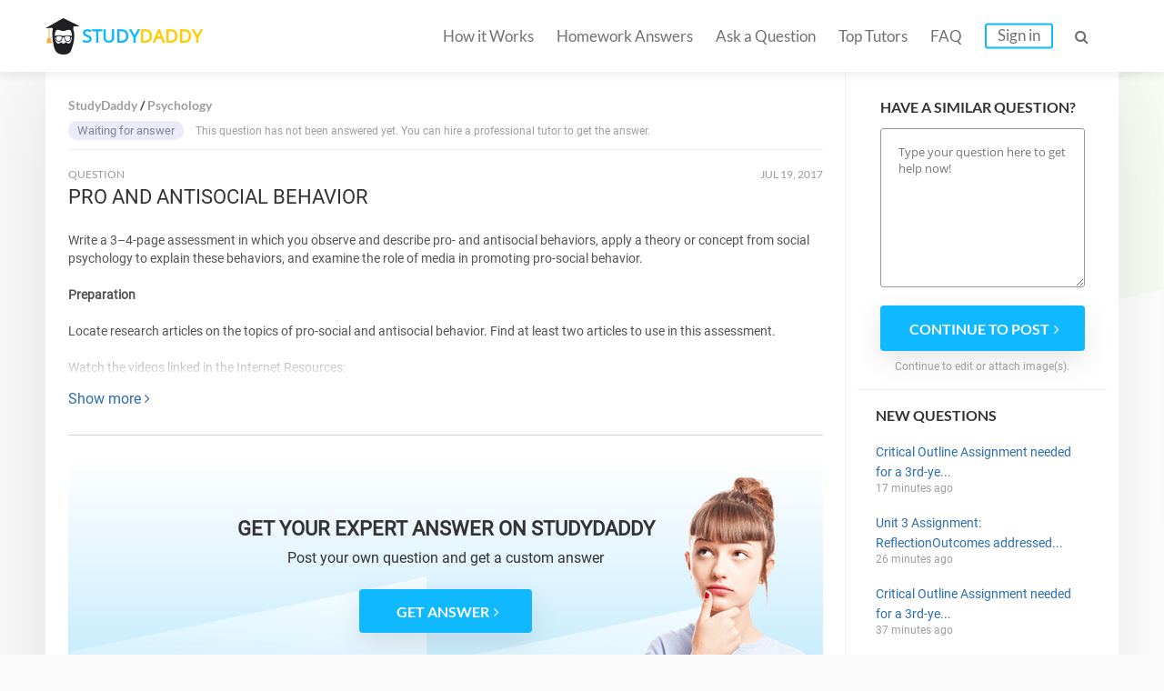

--- FILE ---
content_type: text/html; charset=UTF-8
request_url: https://studydaddy.com/question/pro-and-antisocial-behavior
body_size: 5396
content:
<!DOCTYPE html>
<html lang="en-US">
<head>
<script>(function(i,s,o,g,r,a,m){i['GoogleAnalyticsObject']=r;i[r]=i[r]||function(){(i[r].q=i[r].q||[]).push(arguments)},i[r].l=1*new Date();a=s.createElement(o),m=s.getElementsByTagName(o)[0];a.async=1;a.src=g;m.parentNode.insertBefore(a,m)})(window,document,'script','https://www.google-analytics.com/analytics.js','ga');ga('create', 'UA-74528521-1', 'auto');ga('require', 'GTM-NSBTHQL');ga('send', 'pageview');</script>
<title>PRO AND ANTISOCIAL BEHAVIOR | StudyDaddy.com</title>
<link rel="apple-touch-icon" sizes="57x57" href="/apple-touch-icon-57x57.png">
<link rel="apple-touch-icon" sizes="60x60" href="/apple-touch-icon-60x60.png">
<link rel="apple-touch-icon" sizes="72x72" href="/apple-touch-icon-72x72.png">
<link rel="icon" type="image/png" href="/favicon-32x32.png" sizes="32x32">
<link rel="icon" type="image/png" href="/android-chrome-36x36.png" sizes="36x36">
<link rel="icon" type="image/png" href="/android-chrome-48x48.png" sizes="48x48">
<link rel="icon" type="image/png" href="/android-chrome-72x72.png" sizes="72x72">
<link rel="icon" type="image/png" href="/favicon-16x16.png" sizes="16x16">
<link rel="manifest" href="/manifest.json">
<link rel="mask-icon" href="/safari-pinned-tab.svg" color="#5bbad5">
<meta name="msapplication-TileColor" content="#da532c">
<meta name="theme-color" content="#ffffff">
<meta name="msapplication-config" content="/browserconfig.xml">
<meta charset="UTF-8"><meta name="viewport" content="width=device-width, initial-scale=1.0, user-scalable=no, maximum-scale=1.0"><meta name="csrf-param" content="_csrf">
    <meta name="csrf-token" content="ZFhhV2J1dW4OagYaUjMdJQloKg4hOwAiBz8ZGjIzWAc3KSAiVxghHw==">
<link rel="canonical" href="https://studydaddy.com/question/pro-and-antisocial-behavior"><meta name="description" content="Find answers on: PRO AND ANTISOCIAL BEHAVIOR. More than 1000 tutors online!">
<link href="/ra.min.css?v1.23" rel="stylesheet">
<script type="text/javascript"></script><script>(function(h,o,t,j,a,r){h.hj=h.hj||function(){(h.hj.q=h.hj.q||[]).push(arguments)};h._hjSettings={hjid:163728,hjsv:5};a=o.getElementsByTagName('head')[0];r=o.createElement('script');r.async=1;r.src=t+h._hjSettings.hjid+j+h._hjSettings.hjsv;a.appendChild(r);})(window,document,'//static.hotjar.com/c/hotjar-','.js?sv=');</script>
<script>!function(f,b,e,v,n,t,s){if(f.fbq)return;n=f.fbq=function(){n.callMethod?n.callMethod.apply(n,arguments):n.queue.push(arguments)};if(!f._fbq)f._fbq=n;n.push=n;n.loaded=!0;n.version='2.0';n.queue=[];t=b.createElement(e);t.async=!0;t.src=v;s=b.getElementsByTagName(e)[0];s.parentNode.insertBefore(t,s)}(window, document,'script','https://connect.facebook.net/en_US/fbevents.js');fbq('init', '2292920331025416');fbq('track', 'PageView');</script><noscript><img height="1" width="1" style="display:none" src="https://www.facebook.com/tr?id=2292920331025416&ev=PageView&noscript=1"/></noscript>
<script type="application/ld+json"></script><script type="application/ld+json">{"@context":"http:\/\/schema.org","@type":"Organization","@id":"https:\/\/studydaddy.com#organization","name":"StudyDaddy","alternateName":"Study Daddy","url":"https:\/\/studydaddy.com","logo":"https:\/\/studydaddy.com\/img\/redesign\/logo-schema.png"}</script>
</head>
<body>
<header id="header" class="header js-header v-2" itemscope="true" itemtype="http://schema.org/SiteNavigationElement" role="navigation">
    <div class="container">
        <div class="logo"  itemprop="name">
            <a class="header__logo" href="/" itemprop="url">STUDY<span>DADDY</span></a>        </div>        <nav class="navigation">                        <ul class="navigation__list js-navigation ">
                                    <li class="navigation__item"><a class="navigation__link " href="/how-it-works" itemprop="url">How it Works</a></li>
                                                    <li class="navigation__item"><a class="navigation__link " href="/homeworks-answers" itemprop="url">Homework Answers</a></li>
                                <li class="navigation__item ">
                    <a class="navigation__link " href="/ask-question" itemprop="url">Ask a Question</a></li>                    <li class="navigation__item"><a class="navigation__link " href="/tutors" itemprop="url">Top Tutors</a></li>                <li class="navigation__item"><a class="navigation__link " href="/faq" itemprop="url">FAQ</a></li>
                    <li class="navigation__item"><a class="navigation__link navigation__link_type_login js-modal-login" href="javascript:;" itemprop="url">Sign in</a></li>            </ul>
            <span class="navigation__item navigation__link navigation__link_type_search js-header-search-button"><i class="fa fa-search"></i></span>
                <form id="header-autocomplete-container" class="header__search js-header-search" action="/homeworks-answers" method="get">                <input type="text" id="hw-answer-search" class="header__search-input ui-autocomplete-input" name="search" maxlength="500" placeholder="Search..." autocomplete="off">
                <span class="navigation__item navigation_search_open navigation__link navigation__link_type_search js-header-search-button">
                    <i class="fa fa-search"></i>
                </span>
                </form><span class="navigation__item navigation__link navigation__link_type_search navigation__link_type_navigation js-navigation-button">
                    <i class="icon-burger"></i>
                </span>        </nav>
            </div>
</header>
<div id="page" class="inner">
        <div id="main" class="container">
            <div id="content">                     <div class="path" itemscope itemtype="http://schema.org/BreadcrumbList">
                     <span itemprop="itemListElement" itemscope itemtype="http://schema.org/ListItem">
                 <a class="" href="/" title="StudyDaddy" itemprop="item"><span itemprop="name">StudyDaddy</span></a>                <meta itemprop="position" content="1" />
            </span>
                     <span itemprop="itemListElement" itemscope itemtype="http://schema.org/ListItem">
                 <a class="" href="/psychology-homework-help" title="Psychology" itemprop="item"><span itemprop="name">Psychology</span></a>                <meta itemprop="position" content="2" />
            </span>
            </div>
                <div class="questions">
                    <div class="item no-price">
                                                     <p>
                                <span class="status blue">Waiting for answer</span>
                                This question has not been answered yet. You can hire a professional tutor to get the answer.
                            </p>
                                            </div>
                </div>                <div class="question">
                    <div class="head">
                        <div class="status">
                            QUESTION
                        </div>
                        <div class="date"><time datetime="2017-07-19 16:46">Jul 19, 2017</time></div>
                    </div>
                    <div class="body active">
                        <h1>PRO AND ANTISOCIAL BEHAVIOR</h1>
                        <div class="question-description tutor-info__about tutor-info__about_state_hidden js-cut-container">
                            <p>Write a 3–4-page assessment in which you observe and describe pro- and antisocial behaviors, apply a theory or concept from social psychology to explain these behaviors, and examine the role of media in promoting pro-social behavior.</p><p><b>Preparation</b></p><p>Locate research articles on the topics of pro-social and antisocial behavior. Find at least two articles to use in this assessment.</p><p>Watch the videos linked in the Internet Resources:</p><ul><li>The Bystander Effect.</li><li>Bottle Bank Arcade.</li></ul><p>Select one recent advertisement (from television, billboard, or other advertising media) that depicts pro-social behavior and one that depicts antisocial behavior. These will be used as the foundation for this assessment.</p><p><b>Instructions</b></p><p>After reviewing the video clips and selecting advertisements, complete your assessment. In your introduction, describe or identify the advertisements you selected. Include the following in your assessment:</p><ul><li>Describe the pro-social behaviors you observed in the video clips and the advertisements you selected.</li><li>Describe the antisocial behaviors you observed in the video clips and the advertisements you selected.</li><li>Apply at least one theory or concept from social psychology to explain the factors (individual and social) that influence a person's decision to behave pro-socially or antisocially.</li><li>Examine how media can play a role in promoting pro-social behavior.</li></ul><p>Your completed assessment should be 3–4 pages in length, excluding title page and reference page. Be sure you follow APA guidelines for style and format.</p><p><b>Additional Requirements</b></p><ul><li>Include a title page and reference page.</li><li>At least two current scholarly or professional resources.</li><li>APA format.</li><li>Times New Roman font, 12 point.</li><li>Double spaced.</li></ul>                        </div>
                        <a class="js-cut-button" href="javascript:;">Show more <i class="fa fa-angle-right"></i></a>                    </div>
                </div> <div class="question-top__files">
                                    </div>                    <div class="banner banner_new">
                        <div class="banner_background">
                                <p class="banner_new-title">GET YOUR EXPERT ANSWER ON STUDYDADDY</p>
                                <p class="banner_description">Post your own question <br class="mob">and get a custom answer</p>
                            <a class="js-button-create-account btn btn-blue" href="javascript:void(0);" onclick="ga(&#039;send&#039;, &#039;event&#039;, &#039;cta_button&#039;, &#039;cta_click&#039;);"><span>GET ANSWER</span><i class="fa fa-angle-right"></i></a>                            <figure>
                                <img src="/img/redesign/girl_text_banner.png" alt="" class="LET'S ORDER THE BEST ASSIGNMENT SERVICES">
                            </figure>
                        </div>
                    </div>
                    <div class="related-questions">
                        
<div class="title-2">Related Questions:</div>
<ul class="ul-reset">
            <li>
            <span class="q-sign">Q: </span><a href="/question/emotions-and-marketing-2">EMOTIONS AND MARKETING</a>            <i class="fa fa-angle-right"></i>
        </li>
            <li>
            <span class="q-sign">Q: </span><a href="/question/case-study-for-role-play">Case study for role play</a>            <i class="fa fa-angle-right"></i>
        </li>
            <li>
            <span class="q-sign">Q: </span><a href="/question/i-need-help-with-this-tutorial-asap-1">I need help with this tutorial asap</a>            <i class="fa fa-angle-right"></i>
        </li>
            <li>
            <span class="q-sign">Q: </span><a href="/question/assignment-3-38">Assignment 3</a>            <i class="fa fa-angle-right"></i>
        </li>
            <li>
            <span class="q-sign">Q: </span><a href="/question/sustainability-issues-1">sustainability issues</a>            <i class="fa fa-angle-right"></i>
        </li>
            <li>
            <span class="q-sign">Q: </span><a href="/question/week-3-review-post-3-apa-format-minimum-of-150-words">Week 3 review post 3 apa format minimum of 150 words</a>            <i class="fa fa-angle-right"></i>
        </li>
            <li>
            <span class="q-sign">Q: </span><a href="/question/week-3-review-post-2">Week 3 review post 2</a>            <i class="fa fa-angle-right"></i>
        </li>
    </ul>
                    </div>
                            </div>
            <div id="sidebar" class="js-sidebar faq_sidebar ">
    <div class="form-question">
            <p class="sidebar__item-title">Have a similar question?</p>
                            <form action="/ask-question" method="post">
<input type="hidden" name="_csrf" value="ZFhhV2J1dW4OagYaUjMdJQloKg4hOwAiBz8ZGjIzWAc3KSAiVxghHw==">                        <textarea class="sidebar__question-textarea" name="sidebarQuestion" rows="5" placeholder="Type your question here to get help now!"></textarea>            <button type="submit" class="btn btn-blue js-sidebar-submit"><span>Continue to post</span><i class="fa fa-angle-right"></i></button>            </form>            <p class="sidebar__question-caption">Continue to edit or attach image(s).</p>
        </div>    
<dl class="questions-list new-questions-list">
    <dt>New questions</dt>
    <dd>
        <ul class="ul-reset">
                            <li>
                    <a href="/question/critical-outline-assignment-needed-for-a-3rd-year-politics-course-assignment-rea-1">Critical Outline Assignment needed for a 3rd-ye...</a>                    17 minutes ago                </li>
                            <li>
                    <a href="/question/unit-3-assignment-reflectionoutcomes-addressed-in-this-activity-unit-outcomes-de">Unit 3 Assignment: ReflectionOutcomes addressed...</a>                    26 minutes ago                </li>
                            <li>
                    <a href="/question/critical-outline-assignment-needed-for-a-3rd-year-politics-course-assignment-rea">Critical Outline Assignment needed for a 3rd-ye...</a>                    37 minutes ago                </li>
                            <li>
                    <a href="/question/description-professionals-increase-their-awareness-of-current-research-related-t-1">Description: Professionals increase their aware...</a>                    <i class="fa fa-angle-right"></i> 1 hour ago                </li>
                            <li>
                    <a href="/question/description-professionals-increase-their-awareness-of-current-research-related-t">Description: Professionals increase their aware...</a>                    <i class="fa fa-angle-right"></i> 1 hour ago                </li>
                    </ul>
    </dd>
</dl></div>
        </div><div id="homework-categories" class="question_answer_page">
            <div class="container">
                    <div class="row-title categories_title">Homework Categories</div>
    <ul class="fourth-row__alphabet">
                    <li class="fourth-row__alphabet-item">
                <p class="fourth-row__letter">A</p>
                                    <p><a href="/accounting-homework-help">Accounting</a></p>
                                    <p><a href="/algebra-homework-help">Algebra</a></p>
                                    <p><a href="/applied-sciences-homework-help">Applied Sciences</a></p>
                                    <p><a href="/architecture-and-design-homework-help">Architecture and Design</a></p>
                                    <p><a href="/art-design-homework-help">Art &amp; Design</a></p>
                                    <p><a href="/article-writing-homework-help">Article Writing</a></p>
                            </li>
                    <li class="fourth-row__alphabet-item">
                <p class="fourth-row__letter">B</p>
                                    <p><a href="/biology-homework-help">Biology</a></p>
                                    <p><a href="/business-finance-homework-help">Business &amp; Finance</a></p>
                            </li>
                    <li class="fourth-row__alphabet-item">
                <p class="fourth-row__letter">C</p>
                                    <p><a href="/calculus-homework-help">Calculus</a></p>
                                    <p><a href="/chemistry-homework-help">Chemistry</a></p>
                                    <p><a href="/communications-homework-help">Communications</a></p>
                                    <p><a href="/computer-science-homework-help">Computer Science</a></p>
                            </li>
                    <li class="fourth-row__alphabet-item">
                <p class="fourth-row__letter">E</p>
                                    <p><a href="/economics-homework-help">Economics</a></p>
                                    <p><a href="/engineering-homework-help">Engineering</a></p>
                                    <p><a href="/english-homework-help">English</a></p>
                                    <p><a href="/environmental-science-homework-help">Environmental Science</a></p>
                            </li>
                    <li class="fourth-row__alphabet-item">
                <p class="fourth-row__letter">F</p>
                                    <p><a href="/film-homework-help">Film</a></p>
                                    <p><a href="/foreign-languages-homework-help">Foreign Languages</a></p>
                            </li>
                    <li class="fourth-row__alphabet-item">
                <p class="fourth-row__letter">G</p>
                                    <p><a href="/geography-homework-help">Geography</a></p>
                                    <p><a href="/geology-homework-help">Geology</a></p>
                                    <p><a href="/geometry-homework-help">Geometry</a></p>
                            </li>
                    <li class="fourth-row__alphabet-item">
                <p class="fourth-row__letter">H</p>
                                    <p><a href="/health-medical-homework-help">Health &amp; Medical</a></p>
                                    <p><a href="/history-homework-help">History</a></p>
                                    <p><a href="/human-resource-management-homework-help">HR Management</a></p>
                            </li>
                    <li class="fourth-row__alphabet-item">
                <p class="fourth-row__letter">I</p>
                                    <p><a href="/information-systems-homework-help">Information Systems</a></p>
                            </li>
                    <li class="fourth-row__alphabet-item">
                <p class="fourth-row__letter">L</p>
                                    <p><a href="/law-homework-help">Law</a></p>
                                    <p><a href="/literature-homework-help">Literature</a></p>
                            </li>
                    <li class="fourth-row__alphabet-item">
                <p class="fourth-row__letter">M</p>
                                    <p><a href="/management-homework-help">Management</a></p>
                                    <p><a href="/marketing-homework-help">Marketing</a></p>
                                    <p><a href="/math-homework-help">Math</a></p>
                            </li>
                    <li class="fourth-row__alphabet-item">
                <p class="fourth-row__letter">N</p>
                                    <p><a href="/numerical-analysis-homework-help">Numerical Analysis</a></p>
                            </li>
                    <li class="fourth-row__alphabet-item">
                <p class="fourth-row__letter">P</p>
                                    <p><a href="/philosophy-homework-help">Philosophy</a></p>
                                    <p><a href="/physics-homework-help">Physics</a></p>
                                    <p><a href="/political-science-homework-help">Political Science</a></p>
                                    <p><a href="/precalculus-homework-help">Precalculus</a></p>
                                    <p><a href="/programming-homework-help">Programming</a></p>
                                    <p><a href="/psychology-homework-help">Psychology</a></p>
                            </li>
                    <li class="fourth-row__alphabet-item">
                <p class="fourth-row__letter">S</p>
                                    <p><a href="/science-homework-help">Science</a></p>
                                    <p><a href="/social-science-homework-help">Social Science</a></p>
                                    <p><a href="/statistics-homework-help">Statistics</a></p>
                            </li>
            </ul>
            </div>
        </div><div id="cta-2" class="v-2 question-cta">
            <div class="container">
                <div class="cta-title">
                    LEARN <span>MORE EFFECTIVELY</span> <i class="end">AND</i> GET
                    BETTER GRADES!
                </div>
                <a class="btn btn-yellow" href="/ask-question">Ask a Question</a>            </div>
        </div>
    </div><footer id="footer" class="footer footer_type_my js-footer" itemscope itemtype="http://schema.org/SiteNavigationElement">
    <div class="container">
        <nav class="nav"><ul class="footer__links ul-reset">
                    <li class="footer__link"><a href="/homeworks-answers" title="Homework Answers">Homework Answers</a></li><li class="footer__link"><a href="/ask-question" title="Ask a Question">Ask a Question</a></li>                        <li class="footer__link"><a href="/become-tutor" title="Become a tutor">Become a tutor</a></li>                    <li class="footer__link"><a href="/faq" title="FAQ" itemprop="url">FAQ</a></li>
                    <li class="footer__link"><a href="/contact-us" title="Contact Us" itemprop="url">Contact Us</a></li>
                    <li class="footer__link"><a href="/privacy-policy" title="Privacy Policy" itemprop="url">Privacy Policy</a></li>
                    <li class="footer__link"><a href="/dmca-notice" title="DMCA" itemprop="url">DMCA</a></li>
                    <li class="footer__link"><a href="/terms-of-use" title="Terms of Use" itemprop="url">Terms of Use</a></li>
                    <li class="footer__link_no_border"><a href="/sitemap" title="Sitemap" itemprop="url">Sitemap</a></li>
                </ul>        </nav>
        <div  class="footer__copyright copyright">Copyright &copy; 2026 <a itemprop="url"  href="https://studydaddy.com">StudyDaddy.com</a></div>
        <div class="copyright copyright_company">
                        Worbert Limited -  All right reserved.<br>
            20 Christou Tsiarta Elma 2, 22, 1077, Nicosia, Cyprus
        </div>
    </div>
</footer>

<div class="js-signin-modal-block"></div><div class="js-signin-fast-modal-block"></div><script src="https://cdnjs.cloudflare.com/ajax/libs/jquery/2.2.4/jquery.min.js"></script>
<script src="/js/scripts-q.min.js"></script>
<script src="/js/sign.min.js"></script>
<script type="text/javascript"></script>
<script type="text/javascript">jQuery(document).ready(function () {
    $(function() { $('.js-sidebar-submit').on('click', function () { ga('send', 'event', 'sidebar_form', 'sidebar_submit');})});
var ajaxSigninFastSend = false;
$(document).on("click", ".js-button-create-account", function(e, params) {
    ga('cta_button', 'cta_click');
    if (!ajaxSigninFastSend) {
        ajaxSigninFastSend = true;
        $.ajax({
            url: '/authentication/ajax-signin-fast-modal',
            dataType: 'html',
            async: true,
            type: 'POST',
            success: function (result) {
                $('.js-signin-fast-modal-block').html(result);
                showModal($('.js-signin-fast-modal-block>.modal-outer'), 400);
            }
        });
    } else {
        showModal($('.js-signin-fast-modal-block>.modal-outer'), 400);
    }
});
$(document).on('click','.js-answer-preview',function(e){tooglePreview($(this));});$(document).on('click','.js-button-register',function(){var ml=$('.js-modal-login');if(ml.length>0){ml.trigger('click',['register']);}else{window.location.href='/ask-a-question';}});
});</script><link href="/css/fa.min.css" rel="stylesheet"></body></html>

--- FILE ---
content_type: text/css
request_url: https://studydaddy.com/ra.min.css?v1.23
body_size: 55634
content:
@font-face{font-family:Lato;font-style:normal;font-weight:400;font-display:swap;src:local('Lato Regular'),local('Lato-Regular'),url(/fonts/lato-regular-ext.woff2) format('woff2');unicode-range:U+0100-024F,U+0259,U+1E00-1EFF,U+20A0-20AB,U+20AD-20CF,U+2C60-2C7F,U+A720-A7FF}@font-face{font-family:Lato;font-style:normal;font-weight:400;font-display:swap;src:local('Lato Regular'),local('Lato-Regular'),url(/fonts/lato-regular-latin.woff2) format('woff2');unicode-range:U+0000-00FF,U+0131,U+0152-0153,U+02BB-02BC,U+02C6,U+02DA,U+02DC,U+2000-206F,U+2074,U+20AC,U+2122,U+2212,U+2215}@font-face{font-family:Lato;font-style:normal;font-weight:700;font-display:swap;src:local('Lato Bold'),local('Lato-Bold'),url(/fonts/lato-bold-ext.woff2) format('woff2');unicode-range:U+0100-024F,U+0259,U+1E00-1EFF,U+20A0-20AB,U+20AD-20CF,U+2C60-2C7F,U+A720-A7FF}@font-face{font-family:Lato;font-style:normal;font-weight:700;font-display:swap;src:local('Lato Bold'),local('Lato-Bold'),url(/fonts/lato-bold-latin.woff2) format('woff2');unicode-range:U+0000-00FF,U+0131,U+0152-0153,U+02BB-02BC,U+02C6,U+02DA,U+02DC,U+2000-206F,U+2074,U+20AC,U+2122,U+2212,U+2215}@font-face{font-family:Lato;font-style:normal;font-weight:900;font-display:swap;src:local('Lato Black'),local('Lato-Black'),url(/fonts/lato-black-latin.woff2) format('woff2');unicode-range:U+0100-024F,U+0259,U+1E00-1EFF,U+20A0-20AB,U+20AD-20CF,U+2C60-2C7F,U+A720-A7FF}@font-face{font-family:Lato;font-style:normal;font-weight:900;font-display:swap;src:local('Lato Black'),local('Lato-Black'),url(/fonts/lato-black-latin.woff2) format('woff2');unicode-range:U+0000-00FF,U+0131,U+0152-0153,U+02BB-02BC,U+02C6,U+02DA,U+02DC,U+2000-206F,U+2074,U+20AC,U+2122,U+2212,U+2215}@font-face{font-family:'Open Sans';font-style:normal;font-weight:400;font-display:swap;src:local('Open Sans Regular'),local('OpenSans-Regular'),url(/fonts/os-l-ext.woff2) format('woff2');unicode-range:U+0100-024F,U+0259,U+1E00-1EFF,U+2020,U+20A0-20AB,U+20AD-20CF,U+2113,U+2C60-2C7F,U+A720-A7FF}@font-face{font-family:'Open Sans';font-style:normal;font-weight:400;font-display:swap;src:local('Open Sans Regular'),local('OpenSans-Regular'),url(/fonts/os-l.woff2) format('woff2');unicode-range:U+0000-00FF,U+0131,U+0152-0153,U+02BB-02BC,U+02C6,U+02DA,U+02DC,U+2000-206F,U+2074,U+20AC,U+2122,U+2191,U+2193,U+2212,U+2215,U+FEFF,U+FFFD}@font-face{font-family:Roboto;font-style:normal;font-weight:400;font-display:swap;src:local('Roboto'),local('Roboto-Regular'),url(/fonts/roboto-latin-ext.woff2) format('woff2');unicode-range:U+0100-024F,U+0259,U+1E00-1EFF,U+2020,U+20A0-20AB,U+20AD-20CF,U+2113,U+2C60-2C7F,U+A720-A7FF}@font-face{font-family:Roboto;font-style:normal;font-weight:400;font-display:swap;src:local('Roboto'),local('Roboto-Regular'),url(/fonts/roboto-latin.woff2) format('woff2');unicode-range:U+0000-00FF,U+0131,U+0152-0153,U+02BB-02BC,U+02C6,U+02DA,U+02DC,U+2000-206F,U+2074,U+20AC,U+2122,U+2191,U+2193,U+2212,U+2215,U+FEFF,U+FFFD}a,abbr,acronym,address,applet,article,aside,audio,b,big,blockquote,body,canvas,caption,center,cite,code,dd,del,details,dfn,div,dl,dt,em,embed,fieldset,figcaption,figure,footer,form,h1,h2,h3,h4,h5,h6,header,hgroup,html,i,iframe,img,ins,kbd,label,legend,li,mark,menu,nav,object,ol,output,p,pre,q,ruby,s,samp,section,small,span,strike,strong,sub,summary,sup,table,tbody,td,tfoot,th,thead,time,tr,tt,u,ul,var,video{margin:0;padding:0;border:0;font-size:100%;vertical-align:baseline}body{line-height:1;font-family:Roboto,Helvetica,sans-serif;color:#333;font-size:15px;background:#fafafa;position:relative;line-height:26px}ol{list-style:none}ul{padding-left:16px;list-style:disc}.navigation__list ul,ul.navigation__list{margin:0;padding:0;list-style:none}blockquote,q{quotes:none}blockquote:after,blockquote:before,q:after,q:before{content:none}table{border-collapse:collapse;border-spacing:0}*{-webkit-box-sizing:border-box;box-sizing:border-box;outline:0}a:hover{text-decoration:none}strong{font-family:"Open Sans",sans-serif}::selection{background-color:#4aa1ce;color:#fff}.wrapper{font-size:1.4em;min-height:100%}.spacer{display:flex;flex-direction:column;justify-content:space-between;height:100vh}.inner_type_content{max-width:1100px;padding:0}.btn{white-space:nowrap;padding:6px 12px}.form-control,article,aside,details,figcaption,figure,footer,header,hgroup,menu,nav,section{display:block}@media all and (max-width:1024px){.inner_type_content{padding:0 20px;box-sizing:border-box}}.page{-webkit-box-shadow:0 0 0 1px #d0d4da;-moz-box-shadow:0 0 0 1px #d0d4da;box-shadow:0 0 0 1px #d0d4da;box-sizing:border-box}.page-inner{display:flex;flex-direction:row;justify-content:space-between}@media all and (max-width:1024px){.page-inner_no-sidebar .sidebar{display:none}.page-inner_no-sidebar .content{width:100%;padding-right:0}}@media all and (max-width:767px){.page-inner_type_column{flex-direction:column}}.content{position:relative;width:calc(100% - 225px);padding:35px 25px 0 5px;box-sizing:border-box}@media all and (max-width:767px){.content{width:100%;padding-top:25px;padding-right:0;margin-bottom:0}}.content_state_full{width:100%}.content_no-padding{padding-top:0}.sidebar{width:225px;box-sizing:border-box}@media all and (max-width:767px){.sidebar{display:none}}.sidebar_type_right{padding:35px 0 0 25px;border-left:1px solid #d0d4da}.sidebar_type_left{padding:35px 25px 0 0;border-right:1px solid #d0d4da}.sidebar_state_closed{width:0;padding:0;overflow:hidden}.sidebar__hide-button{position:absolute;right:-1px;top:15px;display:none;padding:3px 5px;background-color:#fff;border:1px solid #d0d4da;border-right:0;-webkit-border-radius:5px 0 0 5px;-moz-border-radius:5px 0 0 5px;border-radius:5px 0 0 5px;color:#777d86}@media all and (max-width:1024px){.sidebar__hide-button{display:block}}@media all and (max-width:767px){.sidebar__hide-button{display:none}}input,select,textarea{border:1px solid #9ba2aa;outline:0!important;-webkit-border-radius:3px;-moz-border-radius:3px;border-radius:3px;padding:0 15px;box-sizing:border-box;transition:all .3s ease-out;font-family:"Open Sans",sans-serif;font-size:100%;-webkit-appearance:none}input:focus,textarea:focus{border-color:#0484c7}input:disabled,textarea:disabled{background-color:#f3f8fa;color:#304965;cursor:not-allowed!important}input,select{height:35px;line-height:normal}select{background-color:#fff}textarea{padding:10px 15px;resize:vertical}img{max-width:100%;height:auto;vertical-align:middle}.form{color:#304965}.form input[type=checkbox]{display:none}.form input[type=checkbox]+label{white-space:nowrap;cursor:pointer}@media all and (max-width:767px){.form input[type=checkbox]+label{position:relative;padding:0 0 0 30px;white-space:normal}}.form input[type=checkbox]+label:before{display:inline-block;vertical-align:middle;margin:-2px 10px 0 0;width:24px;height:24px;border-radius:3px;border:solid 1px #9ba2aa;box-sizing:border-box;content:""}@media all and (max-width:767px){.form input[type=checkbox]+label:before{position:absolute;left:0}}.form input[type=checkbox]:checked+label:before{background:url(/img/icons/icon-checkbox.svg) center center no-repeat}input[type=radio]{display:none}input[type=radio]+label{white-space:nowrap;cursor:pointer}@media all and (max-width:767px){input[type=radio]+label{white-space:normal}}input[type=radio]+label:before{display:inline-block;vertical-align:middle;margin:-2px 10px 0 0;width:20px;height:20px;border-radius:100%;border:solid 1px #9da3ab;content:""}input[type=radio]:checked+label:before{background:url(/img/icons/icon-radio.svg) center center no-repeat}.form__row{position:relative;margin:0 0 20px}.form__row-caption{margin:2px 0 0;padding:0 0 0 17px;font-size:86%;color:#777d86}.form__label{margin:0 0 5px;font-family:"Open Sans",sans-serif}.form__label-caption{font-family:"Open Sans",sans-serif;opacity:.61}.form__label-caption_type_small{font-size:78.5%}.form__small-caption{font-size:80%;line-height:15px;color:#82858b}.form__small-caption_type_right{float:right;text-align:right}@media all and (max-width:767px){.form__small-caption_type_right{float:none;text-align:left;margin:5px 0 0}}.form__date-picker .fa-calendar{position:absolute;right:10px;bottom:10px;cursor:pointer}.form__date-picker input{width:100%;cursor:pointer}.form__numbers input{padding-right:35px}.form__numbers-controls{position:absolute;right:0;top:0}.form__numbers-button{display:block;width:25px;height:17px;text-align:center;border-left:1px solid #9ba2aa;font-size:120%;color:#9ba2aa;cursor:pointer}.form__numbers-button:hover{color:#555}.form__numbers-button:first-child i{position:relative;top:2px}.form__numbers-button:last-child i{position:relative;top:-5px}.form__numbers-button+.form__numbers-button{border-top:1px solid #9ba2aa}.form__footer{margin:30px 0 0}.form__date-picker,.form__numbers{position:relative}@media all and (max-width:767px){.form__footer .button_long_slim{width:160px}}.form__footer_type_flex{display:flex;flex-direction:row;justify-content:space-between;align-items:center}@media all and (max-width:767px){.form__footer_type_flex{flex-direction:column;align-items:flex-start}.form__footer_type_flex p+p{margin:20px 0 0}.form__footer_type_flex .button_long_slim{width:160px}}.pointer{cursor:pointer}.custom-select{position:relative;z-index:1;width:100%;overflow:hidden;box-sizing:border-box;border:solid 1px #9ba2aa;border-radius:3px;background-color:#fff;cursor:pointer}.custom-select:active,.custom-select:hover{border-color:#7a9cd3}.custom-select::before{content:"";height:100%;position:absolute;top:0;right:0;background-color:#fff;width:16px;z-index:-1}.custom-select::after{position:absolute;z-index:-1;top:50%;-webkit-transform:translateY(-50%);transform:translateY(-50%);right:10px;display:block;width:9px;height:5px;background:url(/img/icons/icon-select-arrow.svg) 0 0 no-repeat;content:""}.custom-select select{position:relative;left:-1px;display:block;width:calc(100% + 2px);height:33px;padding:0 25px 0 15px;box-sizing:border-box;border-radius:4px;border:none;background-color:transparent;outline:0;box-shadow:none;-webkit-appearance:none;-moz-appearance:none;font-family:"Open Sans",sans-serif;font-size:100%;line-height:33px;cursor:pointer;color:#304965}.button{text-align:center;cursor:pointer;display:inline-block;vertical-align:middle;font-family:Lato,sans-serif;color:#333;font-weight:900;text-transform:uppercase;width:230px;line-height:63px;border:none;-webkit-box-shadow:0 10px 30px rgba(0,0,0,.1);box-shadow:0 10px 30px rgba(0,0,0,.1);border-radius:4px;font-size:16px}.button_color_orange{background:#fc0}.button_color_orange:hover{background:#ffda45;-webkit-box-shadow:0 20px 30px rgba(0,0,0,.1);box-shadow:0 20px 30px rgba(0,0,0,.1)}.button_color_orange:active{background:#f5c400;-webkit-box-shadow:inset 0 3px 6px rgba(0,0,0,.25);box-shadow:inset 0 3px 6px rgba(0,0,0,.25)}.button_color_gray{background-color:#e4e4e3;border:none;color:#5e5c5e}.button_color_gray:hover{background-color:#f1f1f0;box-shadow:0 0 7px rgba(60,58,61,.59);color:#5e5c5e}.button_call-me{border:1px solid #afafae;display:inline-block;vertical-align:middle;height:32px;line-height:20px;padding:0 10px;text-align:center;box-sizing:border-box;outline:0;border-radius:3px;font-size:100%;text-decoration:none;cursor:pointer;transition:all .2s ease}.button_color_blue{background-color:#0082c6;border:none;color:#fff;text-shadow:1px 1px 0 rgba(1,84,127,.75)}.button_color_blue:hover{background-color:#009aea;text-shadow:1px 1px 0 rgba(1,84,127,.75);box-shadow:0 0 7px rgba(0,130,198,.59);color:#fff}.button_color_green{background-color:#31ab5c;border:none;color:#fff;text-shadow:1px 1px 0 rgba(19,125,56,.75)}.button_color_green:hover{background-color:#1dc658;text-shadow:1px 1px 0 rgba(1,84,127,.75);box-shadow:0 0 7px rgba(49,171,92,.59);color:#fff}.button_bordered_blue{border-radius:3px;background-color:#f7f7f7;border:solid 1px #0083c4;font-family:"Open Sans",sans-serif;font-size:100%;color:#0083c4}.button_empty_blue{border-radius:3px;background-color:transparent;border:solid 1px #0083c4;font-family:"Open Sans",sans-serif;font-size:100%;color:#0083c4}.button_bordered_orange{color:#49ae12;border:1px solid #49ae12;background-color:transparent}.button_bordered_orange:hover{background-color:#49ae12;color:#fff}.button_type_empty{background-color:transparent}.button_type_empty:hover{background-color:#f7f7f7;color:inherit}.button_size_medium{height:40px;line-height:40px;padding:0 20px}.button_font_medium{font-family:"Open Sans",sans-serif}.button_font_100{font-size:100%}.button_long_slim{height:36px;line-height:36px;box-sizing:border-box;width:200px;padding:0}.button_state_disabled,.button_state_disabled:hover,button:disabled,button:disabled:hover,input[type=button]:disabled,input[type=button]:disabled:hover{background-color:#c9d9e2;box-shadow:none;text-shadow:none;color:#fff;cursor:default}.breadcrumbs{padding:15px 0;font-size:85%}.breadcrumbs a{text-decoration:none}.button_bordered_blue:hover,.button_empty_blue:hover{background-color:#0083c4;color:#fff}@media all and (max-width:767px){.breadcrumbs{padding:10px 0}}.breadcrumbs__item:after{margin:0 0 0 5px;text-decoration:none;font-size:71.5%;color:#0082c6;content:"/"}.breadcrumbs__item:last-child:after{display:none}.breadcrumbs__link{font-size:86%}.breadcrumbs__link:hover{text-decoration:underline}.pager{position:absolute;left:0;right:0;text-align:center;top:calc(100% + 30px)}.pager__list{padding-left:0}@media all and (max-width:435px){.pager__item:nth-last-child(2){display:none!important}}.pager__item{display:inline-block;vertical-align:middle}.pager__link{display:inline-block;vertical-align:middle;background:#fff;color:#717171;min-width:28px;padding:0 4px;line-height:28px;text-align:center;border-radius:14px;-webkit-box-shadow:0 2px 6px rgba(0,0,0,.1);box-shadow:0 2px 6px rgba(0,0,0,.1);font-size:21px}.pager__link:hover,.pager__link_state_active a,.pager__link_state_active>span{background-color:#fc0;border-color:#fc0;color:#fff}.pager__link_state_active>span{cursor:default}.pager__link_state_disabled a,.pager__link_state_disabled a:hover{background-color:#fff;border-color:#ddd;color:#ccc;cursor:default}.pager__link_type_direction a:nth-child(1){border-bottom-left-radius:0}.pager__link_type_direction a:nth-child(2){border-bottom-right-radius:0}.pager__counter{position:absolute;top:25px;left:0;line-height:35px}@media all and (max-width:1024px){.pager__counter{display:none}}.pager__switch-label{margin:0 5px 0 0;vertical-align:middle}.pager__switch-select{display:inline-block;vertical-align:middle;width:70px}.tooltip-icon{position:relative;display:inline-block;width:13px;height:13px;background:url(/img/design/icon-info.png) 0 0 no-repeat}@media (min-resolution:192dpi),(-webkit-min-device-pixel-ratio:2){.tooltip-icon{background:url(/img/design/icon-info_2x.png) 0 0 no-repeat;background-size:contain}}@media (min-resolution:256dpi),(-webkit-min-device-pixel-ratio:2.25){.tooltip-icon{background:url(/img/design/icon-info_3x.png) 0 0 no-repeat;background-size:contain}}.tooltip-icon:hover{background:url(/img/design/icon-info_hover.png) 0 0 no-repeat}@media (min-resolution:192dpi),(-webkit-min-device-pixel-ratio:2){.tooltip-icon:hover{background:url(/img/design/icon-info_hover_2x.png) 0 0 no-repeat;background-size:contain}}@media (min-resolution:256dpi),(-webkit-min-device-pixel-ratio:2.25){.tooltip-icon:hover{background:url(/img/design/icon-info_hover_3x.png) 0 0 no-repeat;background-size:contain}}.modal-outer{position:fixed;left:0;top:0;display:none;width:100%;height:100%;box-sizing:border-box;z-index:100}.modal-fade{position:absolute;left:0;top:0;width:100%;height:100%;background-color:rgba(14,79,140,.55)}.modal-fade_type_blurred{-webkit-filter:blur(3px);filter:blur(3px)}.modal-inner{position:relative;text-align:center;top:50%;left:50%;max-height:80%;padding:25px 35px;background-color:#fff;border-radius:20px 20px 20px 0;overflow:auto;font-size:1.4em;color:#304965;-webkit-box-shadow:0 5px 30px rgba(0,0,0,.1);box-shadow:0 5px 30px rgba(0,0,0,.1);transform:translate(-50%,-50%);width:386px}.modal-inner .window-title{font-size:20px;text-align:center;text-transform:uppercase;color:#333;margin-bottom:10px;font-weight:600}.js-modal .modal-inner .modal-close.js-modal-close,.js-modal .modal-inner .modal-close.js-register-end-modal-close,.js-modal-register .modal-inner .modal-close,.modal-inner .modal-close.js-upload-files-modal-close{background:url(/img/redesign/Close_icon.svg) no-repeat;width:15px;height:15px;position:absolute;top:25px;right:25px}@media all and (max-width:767px){.modal-inner{width:90%;max-width:90%;padding:25px 15px 15px;width:300px;padding:20px 10px}.modal-inner .window-title{padding:0 50px}}.modal-inner_size_medium{width:100%;max-width:490px;padding:25px 20px}@media all and (max-width:767px){.modal-inner_size_medium{width:90%;max-width:90%;max-height:90%}}.modal-close{position:absolute;top:7px;right:10px;cursor:pointer;background:url(/img/redesign/Close_icon.svg) no-repeat;width:15px;height:15px;position:absolute;top:25px;right:25px}.modal-close:hover{opacity:.65}.modal-title{margin:0 0 10px;text-align:center;font-family:Lato,sans-serif;font-size:18px;line-height:26px;text-transform:uppercase;color:#333;padding:0 15px}.modal__text{font-size:16px;color:#717171}.modal-title_type_big{margin:0 0 30px;text-align:center;font-family:Lato,sans-serif;font-size:178.6%}.modal-title__message{margin:-5px 0 15px;text-align:center;color:#a9adb2}@media all and (max-width:767px){.modal__text{margin:0 auto}}.modal__text p{margin:0 0 10px}.modal__text-email{color:#31ab5c}.modal__orange-label{display:inline-block;height:16px;line-height:16px;-webkit-border-radius:5px;-moz-border-radius:5px;border-radius:5px;padding:0 5px;background-color:#39ab1f;font-size:85.75%;color:#fff}.modal__confirm-icon{margin:10px 0;font-size:358%}.modal__confirm-icon_color-green{color:#49ae12}.modal__confirm-icon_color-orange{color:#ffc81f}.modal__form{margin:0 auto}.modal__form .button,.modal__form button,.modal__form input,.modal__form select{width:100%}.modal__form .button{text-align:center}.modal__form button{text-align:center;line-height:48px}#login-form button{line-height:63px}.modal__exist-user{position:relative;margin-top:20px;padding:0 0 0 50px;box-sizing:border-box}.modal__exist-user:after{display:table;clear:both;content:""}.modal__user-avatar{left:0!important}.modal__form-row{position:relative;margin-bottom:25px;font-weight:500}.modal__form-label{margin:0 0 5px}.form__bottom-message{font-size:105%;margin:20px 0 0}ul.form__bottom-message li:not(:first-child){display:inline}.modal__form_state_error input,.modal__form_state_error select{border-color:#ff2a00}.modal__error-message{position:absolute;top:100%;left:0;font-size:11px;color:#ff2a00;margin-top:5px}.modal__error-icon,.modal__success-icon{display:block;width:85px;height:85px;line-height:85px;margin:20px auto 0;text-align:center;-webkit-border-radius:100%;-moz-border-radius:100%;border-radius:100%;font-size:357.5%}.modal__error-icon{background-color:#f7eeeb;color:#ff2a00}.modal__success-icon{background-color:#eaf7e6;color:#49ae12}.modal__success-text{margin:20px 0 5px;font-size:18px}.modal__success-text p.br{display:block;margin-bottom:10px}.modal__progress{position:relative;display:inline-block;width:100%;max-width:125px;height:16px;margin:0 0 -2px;padding:0 5px;-webkit-border-radius:5px;-moz-border-radius:5px;border-radius:5px;overflow:hidden;line-height:16px;font-size:85.75%;color:#fff}.modal__progress-background{background:url(/img/redesign/loadbar.png) no-repeat;background-size:auto 48px;border-radius:5px;display:block;margin-bottom:10px}.modal__progress-text{position:relative;z-index:10}.my-page__modal-text{margin:20px 0 0;line-height:26px}.modal__bottom-buttons{display:flex;flex-direction:row;justify-content:center;align-items:center;margin:30px 0 0}.modal__bottom-buttons .button{min-width:140px}.modal__bottom-cancel{margin:0 35px 0 0}.modal__posting-form{margin:20px 0 0}.modal__posting-input{position:relative;display:inline-block}.modal__posting-input input{padding-right:70px}.modal__posting-edit-link{position:absolute;right:10px;bottom:7px}.modal-rate__buttons{display:flex;flex-direction:row;justify-content:space-between;align-items:center}.modal-rate__buttons .button{font-size:100%}.modal-rate__label{display:inline-block}.modal-rate__error .error-caption,.modal-rate__error .form__label{color:#ff2a00}.modal-rate__error .cke_editor_questionform-description,.modal-rate__error .custom-select,.modal-rate__error input,.modal-rate__error textarea{border-color:#ff2a00}.help-block,.modal-rate__error-message{position:absolute;right:0;top:-4px;font-size:86%;color:#ff2a00}.help-block2{font-size:86%;color:#ff2a00}@media all and (max-width:480px){.modal-rate__error-message{top:-15px}.help-block{position:relative}}.modal-send__form{margin:25px 0 0}.modal-send__clone-link{position:relative;float:right;z-index:10}.modal-send__textarea{min-height:150px}.modal-report__text{margin:20px 0 0;font-size:114.5%}.modal-report__text-accent{color:#ff5965}.modal-report__select{margin:15px 0 20px}.header{position:fixed;top:0;right:0;left:0;z-index:100;margin:0 auto}.header_type_my{display:flex;flex-direction:row;justify-content:space-between}.header_type_bordered{border-bottom:1px solid #d0d4da}.header__logo{color:#fff;display:block;background:url(/img/design/header-logo.png) no-repeat left;padding-left:40px;font-size:20px;font-weight:900;transition:all .2s ease}.header__search{position:absolute;z-index:10;top:2px;right:10px;width:0;overflow:hidden;white-space:nowrap;box-sizing:border-box;height:65px;background-color:#fff;border-bottom:1px solid #d7dadf}@media all and (max-width:1024px){.header__search{right:55px}}@media all and (max-width:767px){.header .header__search{right:34px;height:40px}.modal-title{padding:0 40px}.modal__success-text{font-size:16px}}.header.v-2 .header__search:before{position:absolute;right:100%;height:100%;width:100px;background:rgba(255,255,255,0);background:linear-gradient(to right,rgba(69,222,244,0) 0,rgba(33,195,255,.4) 90%);content:""}.header__search-close{position:absolute;right:10px;margin:14px 0 0;font-size:128.5%;line-height:35px;color:#0082c6;cursor:pointer}@media all and (max-width:767px){.header__search-close{margin:0;top:4px}}.header__search_show_animation{width:250px;overflow:inherit}.header__search_show_transition{-webkit-animation:fadeInFromNone .5s ease-out;-moz-animation:fadeInFromNone .5s ease-out;-o-animation:fadeInFromNone .5s ease-out;animation:fadeInFromNone .5s ease-out}@-webkit-keyframes fadeInFromNone{0%{opacity:1}10%{opacity:.9}20%{opacity:.8}30%{opacity:.7}40%{opacity:.6}50%{opacity:.5}60%{opacity:.4}70%{opacity:.3}80%{opacity:.2}90%{opacity:.1}100%{opacity:0}}@-moz-keyframes fadeInFromNone{0%{opacity:1}10%{opacity:.9}20%{opacity:.8}30%{opacity:.7}40%{opacity:.6}50%{opacity:.5}60%{opacity:.4}70%{opacity:.3}80%{opacity:.2}90%{opacity:.1}100%{opacity:0}}@-o-keyframes fadeInFromNone{0%{opacity:1}10%{opacity:.9}20%{opacity:.8}30%{opacity:.7}40%{opacity:.6}50%{opacity:.5}60%{opacity:.4}70%{opacity:.3}80%{opacity:.2}90%{opacity:.1}100%{opacity:0}}@keyframes fadeInFromNone{0%{opacity:1}10%{opacity:.9}20%{opacity:.8}30%{opacity:.7}40%{opacity:.6}50%{opacity:.5}60%{opacity:.4}70%{opacity:.3}80%{opacity:.2}90%{opacity:.1}100%{opacity:0}}.header__search-input{display:inline-block;width:100%;margin:14px 0 0;box-sizing:border-box;border-color:#d6d6d6;border-radius:100px}.header__search-input:focus{border-color:#d6d6d6}.navigation{position:relative;float:right}#header .container .navigation{position:absolute;top:50%;-webkit-transform:translateY(-50%);transform:translateY(-50%);right:0;float:none}.navigation__link_type_search,.navigation__list{display:inline-block;vertical-align:middle}#header .container .navigation ul{font-size:0}.navigation__list_type_hidden .navigation__item{display:none}@media all and (max-width:1024px){.navigation__list_type_hidden .navigation__item{display:block}}.navigation__list_type_hidden .navigation__item:last-child{display:inline-block}@media all and (max-width:1024px){.navigation__list_type_hidden .navigation__item:last-child{display:block}}.navigation__item{display:inline-block;vertical-align:bottom;margin-left:25px;line-height:78px}@media all and (max-width:1024px){.navigation__item{display:block;margin:20px 0;white-space:nowrap}}.navigation__link{color:#fff;font-size:16px;font-weight:700;font-family:Lato,sans-serif;display:inline-block;vertical-align:middle;line-height:28px}.navigation__link:hover,.navigation__link_state_active{cursor:pointer}.navigation__link_type_login{line-height:22px;padding:0 12px;border-radius:3px;border:2px solid #fff;height:28px}.navigation__link_type_login:hover{border-color:#0082c6}.navigation__link_type_search{margin-left:20px;margin-right:20px;min-width:28px}.navigation__link_type_navigation{display:none;width:20px;height:15px;position:relative;transform:rotate(0);transition:.5s ease-in-out;cursor:pointer}.navigation__link_type_navigation span{display:block;position:absolute;height:3px;width:100%;background:#fff;opacity:1;left:0;border-radius:10px;transform:rotate(0);transition:.25s ease-in-out}.navigation__link_type_navigation span:nth-child(1){top:0;transform-origin:left center}.navigation__link_type_navigation span:nth-child(2){top:6px;transform-origin:left center}.navigation__link_type_navigation span:nth-child(3){top:12px;transform-origin:left center}.navigation__link_type_navigation.open span:nth-child(1){transform:rotate(45deg);top:-1px;left:0}.navigation__link_type_navigation.open span:nth-child(2){width:0;opacity:0}.navigation__link_type_navigation.open span:nth-child(3){transform:rotate(-45deg);top:13px;left:0}@media all and (max-width:1199px){.navigation__link_type_navigation{display:inline-block;vertical-align:middle;margin-left:20px}}@media all and (max-width:767px){.navigation__link_type_navigation{display:inline-block;margin-top:15px}}.bottom-info{padding:30px 0}.bottom-info .content__title{margin-bottom:37px;line-height:normal}.bottom-info p{margin:0 0 10px}.content__title{margin:0 0 15px;font-size:150%;color:#233346;overflow-wrap:break-word;word-wrap:break-word;line-height:1.5}@media all and (max-width:1024px){.content__title{font-size:130%;line-height:normal}}.sidebar__item{margin:0 0 30px;width:100%}.sidebar__post_nq{width:250px;height:310px;background-color:#cce6f4;margin:-35px 0 30px -25px;padding:35px 25px 0}@media all and (max-width:1268px){.sidebar__post_nq{width:244px}}.get_answer_btn{z-index:1;text-decoration:none;color:#000;background-color:#fff;width:190px;display:block;height:35px;text-align:center;padding-top:9px;border-radius:3px;margin:20px auto 0}.get_answer_block{width:100%;background-image:url(/img/cta_1.png);height:149px;margin:0 0 15px}.lead__text_answer{text-align:center;font-size:280%;line-height:normal;text-shadow:1px 2px 0 rgba(17,17,14,.4);padding-top:28px;color:#fff}@media all and (max-width:1150px){.lead__text_answer{font-size:210%}}@media all and (max-width:767px){.lead__text_answer{font-size:180%}}@media all and (max-width:435px){.lead__text_answer{font-size:140%}}.sidebar__item-title{display:block;font-size:16px;font-family:Lato,sans-serif;text-align:left;color:#333;margin-bottom:14px;padding:0 25px;text-transform:uppercase}.form-question p.sidebar__item-title{font-weight:900}.sidebar__title_size_mod{font-size:126.5%!important}.sidebar__question-textarea{width:100%;box-sizing:border-box;margin:0 0 10px;resize:vertical}.sidebar__question-button{width:100%;height:35px;line-height:35px;padding:0;text-align:center}.sidebar__question-button:hover{background-color:#0082c6;color:#fff}.sidebar-benefits__list{margin-bottom:65px}.sidebar-benefits__item{margin:0 0 30px}.sidebar-benefits__item:last-child{margin:0}.sidebar-benefits__title{margin:0 0 5px;font-family:Lato,sans-serif;font-size:118%;color:#0082c6}.sidebar-faq__list{list-style:none;padding-left:0}.sidebar-faq__list_type_mobile{display:none}@media all and (max-width:767px){.sidebar-faq__list_type_mobile{display:block}}.sidebar-faq__item{margin:0 0 20px;border-radius:3px;background:#fff;padding:0;border:none}.sidebar-faq__question{position:relative;cursor:pointer;font-weight:500;font-size:17px;color:#0fb8ff}.sidebar-faq__question:before{content:none}.sidebar-faq__answer{display:block;height:0;overflow:hidden;margin-top:5px;font-size:14px;color:#717171;line-height:1.6}@media all and (max-width:767px){.sidebar-faq__answer{padding:0}}.sidebar-faq__item_state_active .sidebar-faq__answer{height:100%;overflow:visible}.sidebar-faq__item_state_active .sidebar-faq__question:before{content:none}.tutor-cta{padding:35px 0 40px;text-align:center;box-sizing:content-box;position:absolute;bottom:0;width:100%}.special-tutor-cta{margin-bottom:0}@media all and (max-width:767px){.tutor-cta{border:none;position:relative}}.tutor-cta:after{position:absolute;left:250px;right:0;bottom:0;width:69px;height:117px;margin:0 auto;background:url(/img/design/cta_girl.png) 0 0 no-repeat;display:block;content:""}@media all and (max-width:767px){.tutor-cta:after{left:220px}}.tutor-cta__title{margin:0 0 25px;font-family:Lato,sans-serif;font-size:162.5%;line-height:1.5;text-transform:uppercase}.lead{background:url(/img/redesign/index_bg.png) no-repeat top}@media all and (max-width:1024px){.lead{padding:55px 0 45px}}@media all and (max-width:767px){.lead{padding:0;margin-top:-5px}.lead .button{margin-bottom:11px}}.lead_type_become-tutor{background:url(/img/design/become_lead_bg.jpg) center center no-repeat;background-size:cover}.lead__title{font-size:30px;line-height:normal;text-transform:uppercase;margin-bottom:20px;font-weight:600}@media all and (max-width:767px){.lead__title{font-size:24px}}.lead__text{font-size:16px;line-height:normal;margin-bottom:60px}@media all and (max-width:1024px){.lead__text{margin:15px 0 20px}}@media all and (max-width:767px){.lead__text{font-size:125%;line-height:145%}}.lead__text_v2{margin:20px 0 45px;text-shadow:1px 2px 0 rgba(17,17,14,.4);color:#fff;font-size:355%;line-height:125%}@media all and (max-width:767px){.lead__text_v2{font-size:200%;line-height:145%}}.row-sub-title{margin:25px 0!important;font-size:178.5%!important}@media all and (max-width:767px){.categories_title,.row-title{line-height:135%}}.row-flex{display:flex;flex-direction:row;justify-content:space-between;width:100%;max-width:1080px;margin:0 auto}@media all and (max-width:767px){.row-flex{flex-direction:column}}.row-left{width:50%;padding:0 48px 0 0;box-sizing:border-box;border-right:1px solid #d7dadf}@media all and (max-width:1024px){.row-left{padding:0 20px 0 0}}@media all and (max-width:767px){.row-left{width:100%;margin:0 0 40px;padding:0;border:none}}.row-right{width:50%;padding:0 0 0 38px;box-sizing:border-box}@media all and (max-width:1024px){.row-right{padding:0 0 0 15px}}@media all and (max-width:767px){.row-right{width:100%;padding:0}}.first-row__hiw-small{display:none}.first-row__benefit-text-2{margin:5px 24px 0 0}.first-row__benefit-icon .fr-cont{width:60px;height:60px}.fr-cont .fr-first-img{margin:18px 21px}.fr-cont .fr-middle-img{margin:15px 18px}.fr-cont .fr-last-img{margin:20px 16px}.first-row__benefits .delimiter-li{margin-bottom:30px;position:relative}.first-row__benefits .delimiter-li div:first-child{border-top:1px dashed #0082c6;margin:0 30px}.first-row__reverse{padding:0 75px 0 35px!important}.first-row__reverse div:first-child{right:0;left:auto}.delimiter-li .fr-first{border-left:1px dashed #0082c6;height:65px;position:absolute;top:-65px;left:30px}.delimiter-li .fr-second{border-left:1px dashed #0082c6;height:65px;position:absolute;bottom:-65px;right:30px}.delimiter-li .fr-third{border-left:1px dashed #0082c6;height:65px;position:absolute;top:-65px;right:30px}.delimiter-li .fr-fourth{border-left:1px dashed #0082c6;height:80px;position:absolute;bottom:-80px;left:30px}@media all and (max-width:1024px){.first-row__benefit-icon .fr-cont{width:40px;height:40px}.fr-cont img{width:20px;height:20px}.fr-cont .fr-first-img{margin:9px 10px}.fr-cont .fr-middle-img{margin:10px 11px}.fr-cont .fr-last-img{margin:10px}.first-row__benefits .delimiter-li div:first-child{margin:0 20px}.delimiter-li .fr-first{border-left:1px dashed #0082c6;height:60px;position:absolute;top:-60px;left:30px;left:20px}.delimiter-li .fr-fourth{left:20px}.delimiter-li .fr-second,.delimiter-li .fr-third{right:20px}}@media all and (max-width:767px){.first-row__hiw-small{display:block}.first-row__hiw-large{display:none}}.first-row{padding:50px 0 30px}@media all and (max-width:767px){.first-row .row-left{margin-bottom:30px;padding-bottom:30px;border-bottom:1px solid #d7dadf}}@media all and (max-width:767px){.first-row__hiw{position:relative}.first-row__hiw:before{position:absolute;right:0;top:40px;display:block;width:69px;height:136px;background:url(/img/design/hiw.png) 0 0 no-repeat;content:""}}@media (min-resolution:192dpi),(-webkit-min-device-pixel-ratio:2){.first-row__hiw:before{background:url(/img/design/hiw_2x.png) 0 0 no-repeat;background-size:contain}}@media (min-resolution:256dpi),(-webkit-min-device-pixel-ratio:2.25){.first-row__hiw:before{background:url(/img/design/hiw_3x.png) 0 0 no-repeat;background-size:contain}}.first-row__left-link{display:block;height:129px;line-height:129px;margin:0 0 5px;box-sizing:border-box;font-family:"Open Sans",sans-serif;font-size:114.25%;text-decoration:none;color:#fff}.first-row__left-link:last-child{margin:0 0 10px}.first-row__link-text{display:inline-block;width:220px;float:right}@media all and (max-width:767px){.first-row__link-text{width:100%;float:none;text-align:left}}.first-row__link-text span{text-decoration:underline}.first-row__link-text:hover span{text-decoration:none}@media all and (max-width:767px){.first-row__left-link{height:40px;line-height:40px;background:0 0;color:#233346}}.first-row__benefit{position:relative;margin:0 0 30px;padding:0 0 0 75px;box-sizing:border-box}@media all and (max-width:1024px){.first-row__benefit{margin:0 0 22px;padding:0 0 0 54px}}.first-row__benefit-icon{display:inline-block;vertical-align:middle}.first-row__benefit-icon span{display:block;height:48px;line-height:48px;width:48px;text-align:center;border:6px solid #fff;-webkit-border-radius:100%;-moz-border-radius:100%;border-radius:100%;background-color:#fff;font-size:142.85%;color:#0082c6;transition:all .2s ease}@media all and (max-width:1024px){.first-row__benefit-icon span{height:40px;line-height:40px;width:40px;font-size:124.85%;border:none}}.first-row__benefit-icon:hover span{background-color:#0082c6;color:#fff}.first-row__benefit-title{font-family:Lato,sans-serif;font-size:128.5%;color:#0082c6;text-decoration:none}.second-row{padding:35px 0;background-color:#f8f9fa;box-shadow:0 0 9px 0 rgba(53,44,32,.29)}@media all and (max-width:767px){.second-row .row-left{margin-bottom:30px;padding-bottom:30px;border-bottom:1px solid #d7dadf}}.second-row__update{position:relative;display:flex;flex-direction:row;justify-content:space-between;padding:17px 0 17px 75px;box-sizing:border-box}@media all and (max-width:1024px){.second-row__update{flex-direction:column;padding:9px 0 0 56px}}.second-row__update-text{margin:10px 0;font-size:100%;line-height:24px}.second-row__update-time{position:absolute;top:50%;-webkit-transform:translateY(-50%);transform:translateY(-50%);right:0;color:#999;font-size:15px}@media all and (max-width:1024px){.second-row__update-time{padding:0;font-size:71.5%}}.second-row__table{width:100%}.username-row__mobile-rating{display:none}@media all and (max-width:767px){.username-row__mobile-rating{display:block}#top-5 .grid-view table tbody tr td:nth-child(3),#top-5 .grid-view table tbody tr td:nth-child(4),#top-5 .grid-view table thead tr th:nth-child(3),#top-5 .grid-view table thead tr th:nth-child(4){display:none}}.second-row__table td{padding:8px}.second-row__mobile-rating{display:none}.third-row{padding:45px 0 35px}.third-row .row-title{text-align:center}@media all and (max-width:767px){.third-row__feedback .row-left{margin:0}.third-row__feedback .row-right{display:none}}.third-row__item{width:100%;margin:0 0 75px}.third-row__item-text{font-family:"Open Sans",sans-serif}.third-row__item-rating{margin:0 0 10px;text-align:right;color:#868686}.third-row__item-bottom{position:relative;margin:10px 0 0;padding:0 0 0 25px;float:right;color:#868686}.third-row__item-bottom:before{position:absolute;left:0;bottom:7px;display:block;width:13px;height:17px;border-left:1px solid #dadadf;border-bottom:1px solid #dadadf;content:""}@media all and (max-width:1024px){.third-row__item-bottom:before{top:-5px}}.fourth-row{padding:40px 0;background-color:#f8f9fa;box-shadow:0 0 9px 0 rgba(53,44,32,.29)}@media all and (max-width:1024px){.fourth-row{padding-bottom:0}}.fourth-row .row-title{text-align:center}.fourth-row__alphabet{display:flex;flex-direction:column;flex-wrap:wrap;width:100%;max-width:960px;height:475px;margin:40px auto 0}@media all and (max-width:767px){.fourth-row__alphabet{min-height:900px}}@media all and (max-width:480px){.fourth-row__alphabet{height:875px}}@media (max-width:380px){.fourth-row__alphabet{height:985px}#homework-categories .fourth-row__alphabet{height:1000px!important}#homework-categories.v-2.e-404-categories .fourth-row__alphabet{height:960px!important}.noWebP div#homework-categories,div#homework-categories{height:1050px}}.fourth-row__alphabet a{position:relative;display:block;line-height:24px;text-decoration:none;transition:all .2s ease;color:#fff;font-size:15px}.fourth-row__alphabet a:hover{color:#fc0}.fourth-row__alphabet-item{width:25%;margin:0 0 20px;list-style:none;color:#fff}li.fourth-row__alphabet-item>p{display:block;line-height:24px}@media all and (max-width:767px){.fourth-row__alphabet-item{width:50%}}.row-cta{padding:50px 0 45px;text-align:center;background:url(/img/design/cta_bg.jpg) 0 0 no-repeat;background-size:cover;color:#fff}@media all and (max-width:1024px){.row-cta{padding:25px 0}}.row-cta__title{margin:0 0 35px;font-family:Lato,sans-serif;font-size:225%;text-transform:uppercase;text-shadow:2px 3px 0 rgba(17,17,14,.4)}@media all and (max-width:1024px){.row-cta__title{margin:0 0 15px;font-size:200%;line-height:1.5}}@media all and (max-width:767px){.row-cta__title{font-size:150%}}input.accounting-form__control{width:100%;max-width:380px}@media all and (max-width:1024px){input.accounting-form__control{max-width:300px}}@media all and (max-width:840px){input.accounting-form__control{max-width:100%}}select.accounting-form__control{width:38%;margin:0 15px;display:inline-block;vertical-align:top}.accounting-total-count{text-align:right;float:right;font-size:85.75%;color:#717171;font-weight:600}.top-tutors_content .questions .title-2{font-weight:600}.top-tutors_content h1.page-title{float:left}.accounting-form__control:-ms-input-placeholder,.accounting-form__control::-webkit-input-placeholder{line-height:1.2}.homework_answers_content .questions .accounting-total-count,.homework_answers_content .questions .title-2{font-weight:400}@media all and (max-width:767px){.accounting-total-count{text-align:center;float:none;margin:0 0 5px}}.accounting-list__title{margin:0 0 10px 25px;font-size:135.75%}.accounting-list__title_com{margin:0 0 5px;font-size:135.75%;float:left}@media all and (max-width:767px){.accounting-list__title_com{float:none}}.accounting-item{position:relative;padding:25px 160px 25px 0;margin-top:-1px;color:#333;display:block}@media (max-width:1024px){.accounting-item{padding:20px 160px 20px 0}}.accounting-item__info{font-size:14px;line-height:22px}.homework_answers_content .accounting-item__info .accounting-item__label,.top-tutors_content .accounting-item__info .accounting-item__label{font-family:"Open Sans";position:absolute;display:block;margin-top:-1px}@media all and (max-width:1024px){.accounting-item__info{padding:5px 10px 5px 0}}.accounting-item__label{display:inline-block;vertical-align:baseline;border-radius:12px 12px 12px 12px;color:#fff;font-weight:500;font-size:12px;padding:1px 10px 0;line-height:1.5;margin:3px 0}.accounting-item__label_color_blue{background:#ebebf9;color:#808393}.accounting-item__label_color_orange{background-color:#11c11e;color:#fff}.accounting-item__label_color_transparent{margin:0 3px 0 0;padding-left:0;border-right:1px solid #233346;-webkit-border-radius:0;-moz-border-radius:0;border-radius:0;font-family:"Open Sans",sans-serif;color:#233346}.accounting-item__link{font-size:116.75%}.account-item__price{position:absolute;top:50%;-webkit-transform:translateY(-50%);transform:translateY(-50%);right:0;width:160px;text-align:center;padding:4px 0}.accounting-item__price-caption{font-size:12px;color:#777d86;line-height:16px}.account-item__price div:nth-child(1){display:block;font-size:18px;color:#333;line-height:24px;font-weight:600}.accounting-item:after{content:'';position:absolute;bottom:0;left:0;right:0;height:1px;background:#f1f1f1}@media all and (max-width:767px){.accounting-list{padding-left:0}.account-item__price{padding:7px 0;position:absolute;-webkit-transform:none;transform:none;text-align:left;height:30px;padding-top:0;top:10px;width:calc(100% - 20px);left:10px;right:10px}.questions{margin-bottom:0!important}.accounting-item{padding:10px;border-bottom:1px solid #ededed;margin:0}.accounting-item:nth-child(odd){background:#fff}.accounting-item__info{padding:0;margin:30px 0 0}.account-item__price div:nth-child(1){position:relative;float:right;font-size:16px;margin:0}.accounting-item__price-caption{font-size:14px;float:left;margin:3px 0 0}.homeworkanswers_container .accounting-item__label{display:none}}@media all and (max-width:440px){.accounting-item__label{float:right;margin-top:30px;line-height:1.5;padding-top:2px;width:140px;text-align:center}}.question-top-tutorial{display:flex;flex-direction:row;justify-content:space-between;margin:0 0 25px;background-color:#0082ca;border-radius:3px}@media all and (max-width:767px){.question-top-tutorial{display:none}}.question-top-tutorial__item{width:19%;padding:10px;box-sizing:border-box;height:110px}@media all and (max-width:1024px){.question-top-tutorial__item{width:100%}}.question-top-tutorial__title{text-align:center;font-size:92%;line-height:15px;color:#fff;font-weight:700;padding-top:15px}.step-4-caption{font-family:'Open Sans';font-size:18px;vertical-align:middle;line-height:23px;padding-top:8px}.question-first_column{width:24%}@media all and (max-width:1024px){.question-first_column{display:none}}.question-steps{font-family:'Open Sans';font-size:21px;margin-bottom:10px}.question-step_caption{position:relative;top:-8px}.question-step_down_caption{font-family:'Open Sans';font-size:12px}.question-form_state_error input,.question-form_state_error textarea{border-color:#ff2a00}.modal-rate__error .question-form__label,.question-form_state_error .question-form__label{color:#ff2a00}.question-form__error-message{float:right;font-size:85.75%;color:#ff2a00;margin-top:5px}.question-form_type_2-step{display:flex;flex-direction:row;justify-content:space-between}@media all and (max-width:767px){.question-form_type_2-step{flex-direction:column}}.question-form_type_2-step .question-form__row{width:100%;max-width:240px}@media all and (max-width:1024px){.question-form_type_2-step .question-form__row{max-width:100%}}.question-form_type_2-step .question-form__row:nth-child(2){max-width:270px}@media all and (max-width:1024px){.question-form_type_2-step .question-form__row:nth-child(2){max-width:100%;padding:0 20px}}@media all and (max-width:767px){.question-form_type_2-step .question-form__row:nth-child(2){padding:0}}.question-form_type_2-step .question-form__row input{width:100%}.question-form__row{position:relative;margin:0 0 20px}.question-form__row_type_coupon .coupon-input{width:50%!important}.question-form__row_type_coupon .coupon-button{width:40%!important;float:right;background-color:#fff;cursor:pointer;display:none}.question-form__row .fa-calendar{position:absolute;right:10px;top:40px;cursor:pointer;position:absolute;right:10px;bottom:10px;cursor:pointer}.question-form__row .relative.dateselectorblock .fa-calendar{top:16px}.question-form__row_type_coast{position:relative}.question-form__row_type_coast:before{position:absolute;left:17px;bottom:6px;content:"$"}.question-form__row_type_coast input{padding-left:30px}.question-form__label{margin:0 0 10px;font-family:"Open Sans",sans-serif;color:#304965}.question-form__label-caption{font-family:"Open Sans",sans-serif;color:#969fab}.question-form__textarea{width:100%;margin:0 0 10px;resize:vertical;line-height:1.5}.question-form__file-item{margin:0 10px 0 0}@media all and (max-width:767px){.question-form__file-item{display:inline-block;width:49.25%;margin:10px 0 0}}.question-form__file-remove{display:inline-block;width:11px;height:11px;background:url(/img/design/icon-delete.png) 0 0 no-repeat;cursor:pointer;transition:all .2s ease}@media (min-resolution:192dpi),(-webkit-min-device-pixel-ratio:2){.question-form__file-remove{background:url(/img/design/icon-delete_2x.png) 0 0 no-repeat;background-size:contain}}@media (min-resolution:256dpi),(-webkit-min-device-pixel-ratio:2.25){.question-form__file-remove{background:url(/img/design/icon-delete_3x.png) 0 0 no-repeat;background-size:contain}}.question-form__file-remove:hover{opacity:.65}.question-form__categories{display:flex;flex-direction:column;flex-wrap:wrap;justify-content:space-between;height:255px;padding-left:0}@media (max-width:1199px){.question-form__categories{height:270px}}@media (max-width:767px){.question-form__categories{height:705px}}@media (max-width:560px){.question-form__categories{height:740px}}@media (max-width:380px){.question-form__categories{height:780px}}@media (max-width:340px){.question-form__categories{height:830px}}.question-form__categories input[type=radio]{display:none!important}.question-form__categories input[type=checkbox]+label:before,.question-form__categories input[type=radio]+label:before{position:static;display:inline-block!important;width:inherit;height:inherit;border:none;margin:0;font-family:FontAwesome!important;float:left}.question-form__categories input[type=checkbox]:checked+label:before,.question-form__categories input[type=radio]:checked+label:before{background:0 0;letter-spacing:4px!important;content:"\f105"!important;margin-top:-4px;color:#333}.question-form__categories input[type=checkbox]:checked+label,.question-form__categories input[type=checkbox]:checked+label:before,.question-form__categories input[type=radio]:checked+label,.question-form__categories input[type=radio]:checked+label:before{font-weight:700}.question-form__categories-item{margin:0 0 5px;display:inline-block;padding:0 15px;width:25%;vertical-align:top}@media all and (max-width:767px){.question-form__categories-item{width:50%}}.question-form__category{font-size:16px;color:#0fb8ff;vertical-align:middle;display:inline-block;line-height:20px}label.question-form__category{white-space:pre-wrap!important}@media all and (max-width:767px){.question-form__category{padding:5px 10px!important;line-height:20px}}@media all and (max-width:767px){.question-form__button{display:block;margin:0 auto}}.question-form__button i{position:relative;top:-2px}.question-page__question_state_hidden{height:50px;overflow:hidden}.question-top__files{margin:0 0 30px;border-bottom:1px solid #d0d4da}.question-top__files.has_files{padding:20px 0 25px}.question-top__files a{color:#2b6dad;line-height:20px;font-size:14px}.question-top__files a:hover{text-decoration:underline}.question-top__files-label{font-family:"Open Sans",sans-serif;line-height:20px;color:#545454;font-size:14px}.answers__list-title{font-size:157.125%}.answers__list{margin:0 0 30px}.answer__item{margin:30px 0 0;padding:0 0 0 45px;box-sizing:border-box}@media all and (max-width:767px){.answer__item{padding:0}}.answer__top{position:relative;margin:0 0 10px}@media all and (max-width:767px){.answer__top{padding:0 0 0 50px}}.answer__avatar{position:absolute;left:-50px;top:50%;transform:translateY(-50%);display:block;width:42px;height:42px;line-height:33px;text-align:center;border:4px solid #fff;border-radius:100%;background-color:#f7f7f7;box-shadow:0 0 0 1px #bdc2ca}@media all and (max-width:767px){.answer__avatar{left:0}}.answer__avatar img{vertical-align:bottom;border-radius:100%}.answer__name{color:#333;font-weight:600}.answer__rating{display:inline-block;margin:0 10px}@media all and (max-width:767px){.answer__rating:after,.answer__rating:before{display:table;clear:both;content:""}}.answer__top-icons{display:inline-block}@media all and (max-width:767px){.answer__top-icons{display:inline-block;margin:5px 0 0}}.answer__item-inner{padding:10px 20px;background-color:#f7f7f7;border:1px solid #e0e0e0;-webkit-border-radius:1px;-moz-border-radius:1px;border-radius:1px}.answer__item-files{margin:15px 0 0;color:#868686}.answer__bottom{margin:20px 0 0;text-align:right}.answer__bottom a:active,.answer__bottom a:focus,.answer__bottom a:hover,.answer__bottom a:visited{color:#fff}.answer__bottom a{text-decoration:none}@media all and (max-width:767px){.answer__bottom{text-align:center}}.answer__bottom .button{height:40px;line-height:40px;padding:0 25px}.answer__price{display:inline-block;vertical-align:middle;margin:0 10px 0 0;line-height:40px;font-family:"Open Sans",sans-serif;font-size:142.85%}.no-answers{width:100%;margin:25px auto;padding:22px;border:1px solid #e0e0e0;-webkit-border-radius:1px;-moz-border-radius:1px;border-radius:1px;background-color:#f7f7f7}@media all and (max-width:1024px){.no-answers{padding:20px}}.no-answers__top{position:relative;margin:16px 58px;padding:0 0 0 115px}@media all and (max-width:767px){.no-answers__top{margin:0;padding:0}}.no-answers__top:before{position:absolute;left:-10px;top:50%;transform:translateY(-50%);display:block;width:105px;height:116px;background:url(/img/design/typewriter.png) 0 0 no-repeat;content:""}@media (min-resolution:192dpi),(-webkit-min-device-pixel-ratio:2){.no-answers__top:before{background:url(/img/design/typewriter_2x.png) 0 0 no-repeat;background-size:contain}}@media (min-resolution:256dpi),(-webkit-min-device-pixel-ratio:2.25){.no-answers__top:before{background:url(/img/design/typewriter_3x.png) 0 0 no-repeat;background-size:contain}}@media all and (max-width:767px){.no-answers__top:before{display:none}}.no-answers__top-title{font-size:157.125%;line-height:50px}@media all and (max-width:1024px){.no-answers__top-title{line-height:135%}}.no-answers__top-caption{margin:25px 0;color:#b0b3b8}@media all and (max-width:1024px){.no-answers__top-caption{margin:15px 0 10px}}.no-answers__questions{margin:0 0 60px}@media all and (max-width:1024px){.no-answers__questions{margin:0 0 40px}}.no-answers__questions-item{margin:0 0 10px}.no-answers__questions-item:before{position:relative;top:2px;font-size:157.125%;content:"Q:"}.no-answers__question{display:inline-block;vertical-align:middle;height:20px;max-width:75%;overflow:hidden;text-overflow:ellipsis;white-space:nowrap;color:#233346}@media all and (max-width:1024px){.no-answers__question{max-width:65%}}@media all and (max-width:767px){.no-answers__question{max-width:85%}}.no-answers__show-link{float:right;margin:3px 0 0}@media all and (max-width:767px){.no-answers__show-link{display:block;float:none;margin:0 0 0 25px}}@media all and (max-width:1024px){.no-answers__bottom{text-align:center}}.no-answers__bottom-text{float:left;margin-left:56px}@media all and (max-width:1024px){.no-answers__bottom-text{float:none;margin-left:0}}.no-answers__bottom .button{float:right;margin-right:40px}@media all and (max-width:1024px){.no-answers__bottom .button{float:none;margin-right:0}}.no-answers__bottom-title{text-transform:uppercase;font-family:Lato;font-size:147.125%}@media all and (max-width:1024px){.no-answers__bottom-title{line-height:135%}}.no-answers__bottom-caption{margin:10px 0 0;font-size:122%}@media all and (max-width:1024px){.no-answers__bottom-caption{margin:10px 0 20px}}.related-questions-with-ans{margin-top:60px}@media all and (max-width:435px){.related-questions-with-ans{margin-top:45px}}.related-answers-main{margin-top:25px}.related-answers-block{margin:20px 0}.related-answers-q{float:left;font-size:157.125%;margin-right:5px}.question-waiting__title{margin:30px 0;text-align:center;font-family:Lato,sans-serif;font-size:129%}.question-waiting__title-accent{color:#49ae12}.question-waiting__text{max-width:775px;margin:0 auto;text-align:center;font-family:"Open Sans",sans-serif;line-height:28px}@media all and (max-width:1024px){.question-waiting__text{font-family:"Open Sans",sans-serif;font-size:95%;line-height:22px}}.question-no_answer_block{border-bottom:1px solid #d0d4da;margin-bottom:15px;padding-bottom:15px}.question-no_answer_block .accounting-item__label2{height:20px;border-radius:6px;line-height:23px;padding:0 6px;font-weight:900;color:#fff;display:inline-block}.question-no_answer_block .question-answer_empty_text{font-size:12px;color:#8a8a8a}.question-no_ans_capt{font-weight:900;font-size:12px;margin:15px 0 10px}.question__preloader{position:relative;height:120px;margin-bottom:-20px}.cs-loader-inner{transform:translateY(-50%);top:50%;position:absolute;width:100%;color:#0082c6;padding:0 90px;text-align:center}@media all and (max-width:767px){.cs-loader-inner{padding:0}}.cs-loader-inner label{font-size:20px;opacity:0;display:inline-block}@keyframes lol{0%{opacity:0;transform:translateX(-300px)}100%{opacity:0;transform:translateX(300px)}33%,66%{opacity:1;transform:translateX(0)}}@-webkit-keyframes lol{0%{opacity:0;-webkit-transform:translateX(-300px)}100%{opacity:0;-webkit-transform:translateX(300px)}33%,66%{opacity:1;-webkit-transform:translateX(0)}}.cs-loader-inner label:nth-child(6){-webkit-animation:lol 3s infinite ease-in-out;animation:lol 3s infinite ease-in-out}.cs-loader-inner label:nth-child(5){-webkit-animation:lol 3s .1s infinite ease-in-out;animation:lol 3s .1s infinite ease-in-out}.cs-loader-inner label:nth-child(4){-webkit-animation:lol 3s .2s infinite ease-in-out;animation:lol 3s .2s infinite ease-in-out}.cs-loader-inner label:nth-child(3){-webkit-animation:lol 3s .3s infinite ease-in-out;animation:lol 3s .3s infinite ease-in-out}.cs-loader-inner label:nth-child(2){-webkit-animation:lol 3s .4s infinite ease-in-out;animation:lol 3s .4s infinite ease-in-out}.cs-loader-inner label:nth-child(1){-webkit-animation:lol 3s .5s infinite ease-in-out;animation:lol 3s .5s infinite ease-in-out}.question-waiting__bottom-note{margin:25px 0 0;text-align:center;color:#999}.tutor-page{border-top:1px solid #d0d4da}.tutor-header{display:flex;flex-direction:row;justify-content:space-between;margin:0 0 30px}@media all and (max-width:767px){.tutor-header{flex-direction:column}}.tutor-avatar{padding:8px;border:1px solid #bdc3cb;-webkit-border-radius:100%;-moz-border-radius:100%;border-radius:100%;width:100px;height:100px}@media all and (max-width:767px){.tutor-avatar{width:99px;margin:0 auto}}.tutor-avatar__wrapper{margin:0 25px 0 0}.tutor-avatar__image{vertical-align:bottom;-webkit-border-radius:100%;-moz-border-radius:100%;border-radius:100%}.tutor-info{padding-top:10px;width:100%;max-width:750px;box-sizing:border-box;margin-left:10px}@media all and (max-width:767px){.tutor-info{margin:20px 0 40px;padding-top:0}}.tutor-info__top{margin:0 0 10px}.tutor-info__name{font-size:178.75%}.tutor-info__status-dot{margin:0 3px}.tutor-info__status-dot_state_on{color:#49ae12}.tutor-info__status-dot_state_off{color:#bfbfbf}.tutor-info__status{font-size:85.75%}.tutor-info__about{margin:15px 0 10px;overflow-wrap:break-word;word-wrap:break-word;line-height:22px;color:#545454;overflow:auto;position:relative;font-size:14px}.tutor-info__about img{max-width:100%}.tutor-info__about_state_hidden{position:relative;height:175px;overflow:hidden}.tutor-profile-about_hidden{position:relative;height:110px;overflow:hidden}.category_description:after,.tutor-info__about_state_hidden:after,.tutor-profile-about_hidden:after{position:absolute;left:0;bottom:0;display:block;width:100%;height:50px;background:rgba(255,255,255,0);background:linear-gradient(to bottom,rgba(255,255,255,0) 0,rgba(255,255,255,.6) 60%,#fff 100%);content:""}@media all and (max-width:767px){.category_description:after,.tutor-info__about_state_hidden:after,.tutor-profile-about_hidden:after{background:linear-gradient(to bottom,rgba(250,250,250,0) 0,rgba(250,250,250,.8) 50%,#fafafa 100%)}}.category_description:after,.category_hidden_link{display:none}@media all and (max-width:435px){.category_hidden_link{text-align:center;display:block;margin-top:10px}.category_description:after{display:block}}.cut__link{margin:10px 0 0;text-align:center;text-decoration:underline;color:#0082c6}.tutor-statistic{width:225px;min-width:225px;padding:0 0 0 25px;box-sizing:border-box}.tutor-statistic .sidebar__item-title{margin:0 0 15px}@media all and (max-width:767px){.tutor-statistic{width:100%;padding:0}}.tutor-statistic__item{margin:0 0 10px}.tutor-statistic__icon{position:relative;display:inline-block;vertical-align:middle;width:20px;height:20px;line-height:20px;margin:0 4px 0 0;text-align:center;background-color:#49ae12;border-radius:100%;color:#fff}.tutor-statistic__icon .fa{position:absolute;left:50%;top:50%;transform:translate(-50%,-50%);font-size:12px}.tutor-statistic__icon .fa-graduation-cap{left:53%}.tutor-statistic__icon_state_disabled{background-color:#d0d4da}.tutor-comments__quantity{font-size:85.75%}.tutor-comments__list{margin:30px 0 0}.tutor-comments__list-title{margin:0 0 5px;font-size:150%}.tutor-comments__item{margin:0 0 30px}.tutor-comments__item:last-child{margin:0}.tutor-comments__date{float:right;margin:0 20px 0 0;color:#8090a1}.tutor-comments__rating{float:right}.tutor-statistic__button{width:100%;height:35px;line-height:35px;text-align:center;padding:0;font-size:100%;margin-top:10px}@media all and (max-width:767px){.tutor-statistic__button{margin:15px 0 0}}.tutor-comments__top{position:relative}.tutor-comments__name{margin:0 0 10px;padding:0 0 0 45px;font-size:114.25%}.tutor-comments__photo{position:absolute;left:-5px;top:50%;transform:translateY(-50%);display:block;text-align:center;-webkit-border-radius:100%;-moz-border-radius:100%;border-radius:100%;-webkit-box-shadow:0 0 0 1px #bdc2ca;-moz-box-shadow:0 0 0 1px #bdc2ca;box-shadow:0 0 0 1px #bdc2ca}.tutor-comments__photo img{padding:5px;box-sizing:content-box;vertical-align:bottom;-webkit-border-radius:100%;-moz-border-radius:100%;border-radius:100%}.tutor-comments__photo_no-photo{height:42px;width:42px;padding:5px;background:url(/img/design/no-photo.png) center center no-repeat}@media (min-resolution:192dpi),(-webkit-min-device-pixel-ratio:2){.tutor-comments__photo_no-photo{background:url(/img/design/no-photo_2x.png) center center no-repeat;background-size:32px 32px}}@media (min-resolution:256dpi),(-webkit-min-device-pixel-ratio:2.25){.tutor-comments__photo_no-photo{background:url(/img/design/no-photo_3x.png) center center no-repeat;background-size:32px 32px}}.tutor-comments__text{margin:0 0 0 45px;padding:10px 20px;border:1px solid #e0e0e0;-webkit-border-radius:1px;-moz-border-radius:1px;border-radius:1px;background-color:#f7f7f7}@media all and (max-width:767px){.tutor-comments__text{margin:20px 0 0}}.tutor-no-comments{margin:25px auto 50px;padding:50px 0;text-align:center;background-color:#f7f7f7;border:1px solid #e0e0e0;-webkit-border-radius:1px;-moz-border-radius:1px;border-radius:1px;font-size:130%}.special-no-comments{margin:25px auto 180px}@media all and (max-width:767px){.tutor-no-comments{margin:25px auto;padding:50px 25px;line-height:135%}}.tutor-conditions{padding:40px 0}@media all and (max-width:1024px){.tutor-conditions{padding:40px 0 0}}.tutor-conditions__list{display:flex;flex-direction:row;justify-content:space-between}@media all and (max-width:1024px){.tutor-conditions__list{flex-wrap:wrap}}@media all and (max-width:767px){.tutor-conditions__list{flex-direction:column}}.tutor-conditions__item{width:25%;max-width:225px;text-align:center}@media all and (max-width:1024px){.tutor-conditions__item{width:50%;max-width:350px;margin:0 0 40px}}@media all and (max-width:767px){.tutor-conditions__item{width:100%;max-width:100%;text-align:left}}.common-conditions__icon,.tutor-conditions__icon{position:static;transform:none;margin:0 0 20px}@media all and (max-width:767px){.tutor-conditions__icon{float:left;margin:0 20px 50px 0}.common-conditions__icon{float:left;margin:0 20px 70px 0}}@media all and (max-width:435px){.common-conditions__icon{margin:0 20px 135px 0}.common-conditions__icon-mode1{margin:0 20px 80px 0}.common-conditions__icon-mode2{margin:0 20px 90px 0}}.tutor-conditions__title{margin:0 0 5px;font-family:Lato,sans-serif;font-size:128.5%;color:#0082c6;text-decoration:none}.tutors-say{margin:40px 0 0}.tutors-say .bx-pager{margin:25px 0 0;text-align:center}.tutors-say .bx-pager .bx-pager-item{display:inline-block}.tutors-say .bx-wrapper .bx-pager.bx-default-pager a{background:#c8cbd0;text-indent:-9999px;display:block;width:8px;height:8px;margin:0 5px;outline:0;-moz-border-radius:5px;-webkit-border-radius:5px;border-radius:5px}.tutors-say .bx-wrapper .bx-pager.bx-default-pager a.active{background-color:#3d4958}.tutors-says__item{text-align:center}.tutors-says__title{margin:0 0 10px;font-family:Lato,sans-serif;font-size:114.25%}.tutors-says__text{margin:0 0 20px}.tutors-say__label{color:#868686}.teaching-model__text h2{margin:20px 0;text-align:center;font-size:125%}@media all and (max-width:767px){.teaching-model__text h2{line-height:150%}}.teaching-model__text p{margin:0 0 10px}.teaching-model__text ol{padding:0 0 0 40px;list-style:none;counter-reset:item}@media all and (max-width:767px){.teaching-model__text ol{padding:0 0 0 10px}}.teaching-model__text ol li{margin:0 0 10px}.teaching-model__text ol li:before{content:counter(item) '. ';counter-increment:item;font-family:"Open Sans",sans-serif;color:#0082c6}.faq-content{padding:0 0 0 30px}@media all and (max-width:767px){.faq-content{padding:0}}.faq-sidebar__item.sidebar-faq__item_state_active .faq-sidebar__title:after{transform:rotate(-180deg);transition:all .2s ease}.faq-sidebar__title{position:relative;margin:0 0 15px;font-size:150%;cursor:pointer}.faq-sidebar__title:hover{border-color:transparent}.faq-sidebar__title:after{position:absolute;right:0;font-family:FontAwesome;content:"\f107";transition:all .2s ease}.faq-sidebar__title-link{font-family:"Open Sans",sans-serif;border-bottom:1px dashed #233346}.faq-sidebar__links{font-size:100%}.faq-active{padding-left:10px}.sidebar__item .faq-active:before{content:"\f105";display:inline-block;font-family:FontAwesome}.faq-sidebar__links-item a{transition:all .2s ease}.faq-sidebar__links-item a:before{position:absolute;left:0;display:none}.faq-sidebar__links-item a:hover{padding-left:10px;transition:all .2s ease}.faq-sidebar__links-item .faq-active:before,.faq-sidebar__links-item a:hover:before{display:inline-block;vertical-align:middle;font-family:FontAwesome;color:#0082c6;content:"\f105"}.faq-links__list,.faq-sidebar__item.sidebar-faq__item_state_active{margin:0 0 20px}@media all and (max-width:767px){.faq-links__list{display:none}}.faq-links__item{margin:0 0 10px}.faq-answers__item{margin:0 0 40px}.faq-answers__stars-list{margin-bottom:10px}.faq-answers__stars-list li{margin:10px 0 5px;padding-left:15px;text-indent:-10px}.faq-answers__stars-list li:before{position:relative;left:-5px;font-family:FontAwesome;font-size:75%;color:#53667d;content:"\f005"}.faq-answers__title{margin:0 0 10px;font-family:Lato,sans-serif;font-size:114.25%}.article p.faq-answers__title{font-family:Lato,sans-serif;font-size:20px;margin:0 0 20px;text-transform:uppercase;color:#333}.faq-block{display:none}.faq-back{float:left;margin-bottom:10px}.faq-next{float:right;margin-bottom:10px}.visible-block{display:block!important}.micro-title-faq{margin-top:10px;margin-bottom:10px}.not-found__wrapper{display:flex;flex-direction:column;justify-content:space-around}.not-found{width:100%;max-width:640px;margin:0 auto;text-align:center}@media all and (max-width:767px){.not-found{margin:20px auto}}.not-found__numbers{font-family:"Open Sans",sans-serif;font-size:1000%;line-height:normal;color:#0082c6}@media all and (max-width:767px){.not-found__numbers{font-size:500%}}.not-found__caption{font-size:200%}@media all and (max-width:767px){.not-found__caption{font-size:150%}}.not-found__text{margin:50px 0;font-size:115%;line-height:1.7}@media all and (max-width:767px){.not-found__text{margin:20px 0;font-size:100%}}.my-page{border-top:1px solid #d0d4da}.my-page_type_no-border{border:none}.my-page__big-inner{width:100%;max-width:1100px;margin:0 auto}.my-page__medium-inner{width:100%;max-width:840px;margin:0 auto}.my-page__little-inner{width:100%;max-width:570px;margin:0 auto}.my-page__title{margin:35px 0 30px;text-align:center;font-size:160%;color:#233346}@media all and (max-width:767px){.my-page__title{margin:15px 0;line-height:1.4}}.my-page__title_size-big{font-size:178.5%}.my-page__nav{display:flex;flex-direction:row;justify-content:space-between;align-items:center;width:100%;max-width:900px}@media all and (max-width:1140px){.my-page__nav{width:75%}}@media all and (max-width:1024px){.my-page__nav{position:absolute;z-index:20;top:50px;right:35px;display:none;max-width:320px;padding:20px 40px 0;width:100%;background-color:#f8f9fa;box-shadow:0 0 9px 0 rgba(53,44,32,.29);border-radius:4px}}@media all and (max-width:767px){.my-page__nav{width:280px;right:20px;box-sizing:border-box}}.my-page__nav-item{text-align:center}@media all and (max-width:1024px){.my-page__nav-item{margin:0 0 20px;text-align:left}}.my-page__nav-link{position:relative;top:3px;text-decoration:none}.my-page__nav-link:hover .my-page__nav-title{color:#0082c6}.my-page__nav-link:hover .my-page__nav-notification_type_link{text-decoration:none}.my-page__nav-link_type_hamburger{display:block;width:20px;height:15px;position:relative;transform:rotate(0);transition:.5s ease-in-out;cursor:pointer}@media all and (max-width:1024px){.my-page__nav-link_type_hamburger{display:none}}.my-page__nav-link_type_hamburger span{display:block;position:absolute;height:3px;width:100%;background:#0082c6;opacity:1;left:0;border-radius:10px;transform:rotate(0);transition:.25s ease-in-out}.my-page__nav-link_type_hamburger span:nth-child(1){top:0;transform-origin:left center}.my-page__nav-link_type_hamburger span:nth-child(2){top:6px;transform-origin:left center}.my-page__nav-link_type_hamburger span:nth-child(3){top:12px;transform-origin:left center}.my-page__nav-link_type_hamburger.open span:nth-child(1){transform:rotate(45deg);top:-1px;left:0}.my-page__nav-link_type_hamburger.open span:nth-child(2){width:0;opacity:0}.my-page__nav-link_type_hamburger.open span:nth-child(3){transform:rotate(-45deg);top:13px;left:0}.my-page__nav-title{display:block;font-family:"Open Sans",sans-serif;font-size:107.1%;color:#304965;text-transform:uppercase}.my-page__nav-notification{display:inline-block;font-size:86%}@media all and (max-width:1024px){.my-page__nav-notification{display:none}}.my-page__nav-envelopment{color:#49ae12}.my-page__nav-envelopment_type_mobile{position:relative;top:-1px;display:none}@media all and (max-width:1024px){.my-page__nav-envelopment_type_mobile{display:inline-block}}.my-page__nav-notification_type_link{text-decoration:underline;line-height:1;color:#49ae12}.my-page__nav-notification_type_link .fa{margin:0 0 0 5px}.my-page__nav-notification_type_text{color:#868686}.my-page__nav-item_type_additional{position:relative;padding:25px 0}@media all and (max-width:1024px){.my-page__nav-item_type_additional{width:100%;padding:0}}.menu-patch{position:absolute;width:22px;height:40px}.my-page__hidden-nav{position:absolute;z-index:25;top:50px;right:0;display:none;padding:10px 40px;background-color:#f8f9fa;box-shadow:0 0 9px 0 rgba(53,44,32,.29);border-radius:4px}.css-control-nav:hover .my-page__hidden-nav,.my-page__nav-item_type_additional:hover .my-page__hidden-nav{display:block}@media all and (max-width:1024px){.my-page__hidden-nav{position:static;display:block;padding:0;box-shadow:none}}.my-page__hidden-nav .navigation__item{margin:10px 0}@media all and (max-width:1024px){.my-page__hidden-nav .navigation__item{margin:0 0 20px}}.my-page__small-avatar{display:inline-block;width:32px;height:32px;padding:5px;border:1px solid #c3c8cf;border-radius:100%;box-sizing:content-box;background-color:#fff}.my-page__text-divider{min-height:32px;margin:0 0 20px;padding:7px 0;text-align:center;background-color:#f5f6f7;font-family:"Open Sans",sans-serif}@media all and (max-width:767px){.my-page__text-divider{padding:7px 10px}}.my-page__text-divider-price{color:#0082c6}.my-page__animated-envelopment{font-size:129%;color:#49ae12}.my-page__table{width:100%;border:1px solid #e0e0e0}.my-page__table th{background-color:#e7e7e7;font-size:114.5%}.my-page__table td,.my-page__table th{padding:15px;vertical-align:middle}.my-page__table tr:nth-child(odd){background-color:#f4f8fb}@media all and (max-width:1024px){.my-page__table-scroller{position:relative;overflow:auto}.my-page__table-scroller:before{display:table;clear:both;content:""}.my-page__table-outer_state_faded{position:relative}.my-page__table-outer_state_faded:after{position:absolute;right:0;top:0;width:17px;height:100%;background:linear-gradient(to right,rgba(0,0,0,0) 0,rgba(0,0,0,.09) 100%);content:""}}@media all and (max-width:1024px){.my-page__table_type_hidden-tablet{display:none}}@media all and (max-width:767px){.my-page__table_type_hidden{display:none}}.sorted-header a{position:relative;display:inline-block;color:#233346;text-decoration:none}.my-page__table-filter{position:relative;display:inline-block;cursor:pointer}.my-page__table-filter:after,.sorted-header a:after{position:absolute;right:-15px;top:50%;transform:translateY(-50%);font-family:FontAwesome;font-size:75%;color:#9ba2aa;content:"\f0dc"}.my-page__table-filter:hover:after,.sorted-header a:hover:after{color:#233346}.sorted-header .desc:after{position:absolute;right:-15px;top:40%;transform:translateY(-50%);font-family:FontAwesome;font-size:75%;color:#233346;content:"\f0dd"}.sorted-header .asc:after{position:absolute;right:-15px;top:60%;transform:translateY(-50%);font-family:FontAwesome;font-size:75%;color:#233346;content:"\f0de"}.my-page__table-cell_type_no-padding{padding:0!important}.my-page__table-form{padding:20px;box-shadow:0 0 13px rgba(0,0,0,.31)}.my-page__table-toggler{position:relative}.my-page__table-toggler-icon{position:absolute;top:1px;right:-17px;display:none}.my-page__table_color_red{color:#ff5965}.my-page__table_color_orange{color:#3f9d0c}.my-page__top-label{display:inline-block;height:15px;line-height:16px;margin:10px 7px 0 0;padding:0 5px;border-radius:5px;font-size:86%}.my-page__table-empty{text-align:center}@media all and (max-width:767px){.my-page__table-empty{text-align:left}}.my-page__list{display:none}@media all and (max-width:767px){.my-page__list{display:block}}.my-page__list_type_tablet{display:none}@media all and (max-width:1024px){.my-page__list_type_tablet{display:block}}.my-page__list-item{padding:10px;border:1px solid #e0e0e0}.my-page__list-item+.my-page__list-item{margin:10px 0 0}.my-page__gray-label{display:inline-block;height:15px;line-height:15px;margin:10px 10px 0 0;padding:0 3px;border-radius:5px;background-color:#f7f7f7;border:solid 1px #e0e0e0;font-size:86%}.my-page__blue-label{background-color:#0082c6;color:#fff}.my-page__orange-label{background-color:#549d2c;line-height:16px;color:#fff}.my-page__purple-label{background-color:#304965;color:#fff}.my-page__navy-label{background-color:#233346;color:#fff}.my-page__violet-label{background-color:#844e98;color:#fff}.my-page__tutor-orders{margin:2px 0 0;padding:0 5px;border-radius:5px;background-color:#49ae12;font-size:86%;line-height:16px;color:#fff}.my-faq__item{box-shadow:inset 0 0 0 1px #e0e0e0}.my-faq__item+.my-faq__item{margin-top:10px}.my-faq__question{position:relative;padding:15px 30px;background-color:#f4f8fb;border:solid 1px #e0e0e0;font-family:"Open Sans",sans-serif;font-size:115%;color:#0082c6;cursor:pointer}.my-faq__question:after{position:absolute;top:15px;right:30px;font-family:FontAwesome;font-size:125%;content:"\f107"}@media all and (max-width:767px){.my-faq__question{padding:10px 30px 10px 15px}.my-faq__question:after{top:10px;right:10px}}.my-faq__answer{display:none;padding:20px 30px}.my-faq__answer p:not(:last-child){margin-bottom:10px}@media all and (max-width:767px){.my-faq__answer{padding:15px}}.my-faq__answer ul{list-style:disc}@media all and (max-width:767px){.my-faq__answer ul{padding-left:10px}}.my-faq__answer li+li{margin:10px 0 0}.my-faq__item_state_active{margin-bottom:20px}.my-faq__item_state_active .my-faq__question{background-color:#0082c6;border:solid 1px #066da2;color:#fff}.finished-page__faq-list .active_answer{display:block}.my-faq__item_state_active .my-faq__question:after{transform:rotate(-180deg)}.my-page__tabs-wrapper{margin:35px 0 30px;text-align:right;border-bottom:1px solid #0082c6}@media all and (max-width:767px){.my-page__tabs-wrapper{margin:20px 0;position:relative}}.my-page__tabs-toggler{display:none}@media all and (max-width:767px){.my-page__tabs-toggler{display:inline-block;padding:0 0 10px;font-size:115%;color:#0082c6;cursor:pointer}}@media all and (max-width:767px){.my-page__tabs{position:absolute;top:100%;right:0;z-index:10;display:none;padding:10px 20px;text-align:left;background-color:#fff;border-radius:0 0 4px 4px;border:1px solid #cecece;border-top-color:#0082c6;box-shadow:0 0 9px 0 rgba(53,44,32,.29)}}.my-page__tabs-item{display:inline-block}@media all and (max-width:767px){.my-page__tabs-item{display:block}}.my-page__tabs-item+.my-page__tabs-item{margin:0 0 0 -1px}@media all and (max-width:767px){.my-page__tabs-item{margin:0 10px 10px 0!important}}.my-page__tabs-link{display:inline-block;padding:0 15px;line-height:35px;color:#233346;text-decoration:none;border:1px solid #e0e0e0;border-bottom:0;border-radius:10px 10px 0 0}@media all and (max-width:767px){.my-page__tabs-link{line-height:25px;border-radius:25px;border:none}}.my-page__tabs-link:hover{color:#03499a}.my-page__tabs-link_state_active{position:relative;z-index:10;height:40px;line-height:40px;background-color:#0082c6;border-color:#0082c6;color:#fff!important;text-decoration:none!important}@media all and (max-width:767px){.my-page__tabs-link_state_active{height:27px;line-height:27px}}.my-page__tabs-link_state_active:active,.my-page__tabs-link_state_active:hover{text-decoration:none!important;color:#fff!important}.my-page__search{text-align:right}@media all and (max-width:767px){.my-page__search{max-width:100%}}.my-page__search-inner{position:relative;display:inline-block;width:100%;max-width:225px}.my-page__search input{width:100%;height:30px;line-height:30px;margin:5px 0 0;padding-left:30px;border:1px solid #cfd1d3}.my-page__search-inner:before{position:absolute;left:9px;top:50%;transform:translateY(-50%);color:#0082c6;font-family:FontAwesome;content:"\f002"}@media all and (max-width:767px){.my-page__search-inner{max-width:100%}}.accept-page__order-list{border:1px solid #e0e0e0}.accept-page__order-item{display:flex;flex-direction:row;border-bottom:1px solid #e0e0e0}@media all and (max-width:767px){.accept-page__order-item{padding:12px 10px}}.accept-page__order-item:last-child{border:none}@media all and (max-width:767px){.accept-page__order-item_type_payment{flex-direction:column}.accept-page__order-item_type_payment .accept-page__order-label{padding-bottom:10px}}.accept-page__order-label{width:165px;padding:15px;box-sizing:border-box;text-align:right;border-right:1px solid #e0e0e0;background-color:#f4f8fb;font-family:"Open Sans",sans-serif;color:#304965}@media all and (max-width:767px){.accept-page__order-label{padding:0 5px 0 0;text-align:left;width:inherit;border:none;background-color:transparent}.accept-page__order-label:after{content:":"}}.accept-page__order-description{padding:15px;color:#304965}@media all and (max-width:767px){.accept-page__order-description{padding:0}}.accept-page__order-price{font-family:"Open Sans",sans-serif;color:#49ae12}.accept-page__tutor{display:flex;flex-direction:row;align-items:flex-start}@media all and (max-width:767px){.accept-page__tutor{display:block}.accept-page__tutor .my-page__small-avatar{display:none}.accept-page__tutor .my-page__tutor-orders{display:inline-block}}.accept-page__tutor-info{padding:0 10px}@media all and (max-width:767px){.accept-page__tutor-info{margin:0 0 5px;padding:0}}@media all and (max-width:767px){.accept-page__tutor-name{display:inline;margin:0 10px 0 0}}.accept-page__tutor-rate{color:#ffc81f}@media all and (max-width:767px){.accept-page__tutor-rate{display:inline}}.accept-page__text{margin:20px 0 0;text-align:center}.accept-page__text .button{margin:20px 0}.accept-page__text-accent{font-family:"Open Sans",sans-serif;text-transform:uppercase}.accept-page__text-caption{font-size:86%}.accept-page__payments{display:flex;flex-direction:row}@media all and (max-width:767px){.accept-page__payments{align-items:center}}.accept-page__payments input[type=radio]{display:none}.accept-page__payments input[type=radio]+label{white-space:nowrap;cursor:pointer}.accept-page__payments input[type=radio]+label:before{display:inline-block;vertical-align:middle;margin:-2px 10px 0 0;width:20px;height:20px;border-radius:100%;border:solid 1px #9da3ab;background-color:#fff;content:""}.accept-page__payments input[type=radio]:checked+label:before{background:url(/img/icons/icon-radio.svg) center center no-repeat #fff}.accept-page__payments-item{margin:0 30px 0 0}.accept-page__payments-item:last-child{margin:0}.accept-page__payments-icons{padding:10px 0 0 31px}@media all and (max-width:767px){.accept-page__payments-icons{display:none}}.accept-page__payments-icons img+img{margin:0 0 0 8px}.account-page__inner{width:100%;max-width:590px;margin:0 auto}.account-page__avatar{margin:40px 0 30px;text-align:center}@media all and (max-width:767px){.account-page__avatar{margin:20px 0}}.account-page__avatar-picture{display:block;margin:0 auto 10px;max-width:95px;padding:10px;border:1px solid #bdc3cb;border-radius:100%;box-sizing:content-box}.account-page__avatar-button{width:200px;padding:0!important;font-family:"Open Sans",sans-serif}@media all and (max-width:767px){.account-page__avatar-button{display:block;margin:0 auto}}.account-page__form{color:#304965}.account-page__form input[type=checkbox]{display:none}.account-page__form input[type=checkbox]+label{white-space:nowrap;cursor:pointer}@media (max-width:767px){.account-page__form input[type=checkbox]+label{white-space:normal;cursor:pointer;padding:0 0 0 30px;position:relative}.account-page__form input[type=checkbox]+label:before{position:absolute;left:0}}.account-page__form input[type=checkbox]+label:before{display:inline-block;vertical-align:middle;margin:-2px 10px 0 0;width:24px;height:24px;border-radius:3px;border:solid 1px #9ba2aa;box-sizing:border-box;content:""}.account-page__form input[type=checkbox]:checked+label:before{background:url(/img/icons/icon-checkbox.svg) center center no-repeat}.account-page__form-row_type_half{display:flex;flex-direction:row;justify-content:space-between}.unsubscribe-page__form-row_type_half{display:flex;flex-direction:row;justify-content:space-between;margin-bottom:25px}@media all and (max-width:767px){.account-page__form-row_type_half,.unsubscribe-page__form-row_type_half{flex-direction:column}}.account-page__form-half{width:45%}@media all and (max-width:767px){.account-page__form-half{width:100%}.account-page__form-half+.account-page__form-half{margin:20px 0 0}}.account-page__form-half input{width:100%}.account-page__form-caption{text-align:center;font-size:86%}.all-stud__table-status_type_finished{color:#68ab3b}.all-stud__table-status_type_accepted{color:#56a124}.all-stud__table-status_type_posted{color:#844e98}.all-stud__table-status_type_purchased{color:#233346}.all-stud__table-status_type_caption{font-size:78.5%;line-height:1}.all-stud__deadline_type_urgent{color:#ff5965}.all-stud__table-chevron{float:right;text-decoration:none!important;white-space:nowrap}.all-stud__table-chevron .fa{margin:0 0 0 30px}.all-stud__table-chevron .fa-angle-right{font-size:136%;color:#304965}.all-stud__list-top{margin:0 0 -5px}.all-stud__order-label{margin-top:0}.all-stud__list-options{margin:15px 0 0}.all-stud__list-option+.all-stud__list-option{margin:5px 0 0}.all-stud__list-price{font-family:"Open Sans",sans-serif;color:#49ae12}.ask-question__form input,.ask-question__form textarea{width:100%;box-sizing:border-box}.ask-question__form textarea{min-height:175px;resize:vertical}.ask-question__form .form__row:last-child{text-align:right}.all-stud__list-label,.all-stud__table-status{font-family:"Open Sans",sans-serif}.all-stud__table-status_type_in-progress,.all-stud__table-status_type_sent{color:#216496}@media all and (max-width:767px){.ask-question__form .form__row:last-child{text-align:center}}.ask-question__form-row_type_flex{display:flex;flex-direction:row}@media all and (max-width:767px){.ask-question__form-row_type_flex{flex-direction:column}}.ask-question__form-row_type_inline{position:relative;width:245px;margin:0 40px 0 0}@media all and (max-width:767px){.ask-question__form-row_type_inline{width:100%;margin:0 0 20px}.ask-question__form-row_type_inline:last-child{margin:0}}.ask-question__form-row_type_inline .fa-calendar{position:absolute;right:10px;bottom:10px;cursor:pointer}.ask-question__attach-link{display:inline-block;margin:10px 10px 0 0}@media all and (max-width:767px){.ask-question__attach-link{display:block}}.ask-question__categories .form__label{margin:0 0 15px}.ask-question__form-subscribe{padding:10px 0 0}.balance-page__payment-wrapper{display:flex;flex-direction:row;justify-content:space-between;align-items:center;margin:0 0 40px;padding:30px 0 40px;border-bottom:1px solid #d0d4da}@media all and (max-width:1024px){.balance-page__payment-wrapper{margin-bottom:20px;padding-bottom:20px}}@media all and (max-width:767px){.balance-page__payment-wrapper{flex-direction:column;padding-top:20px}}.balance-page__form{width:100%;max-width:420px;padding:20px;box-sizing:border-box;background-color:#f4f8fb;border:1px solid #e0e0e0}.balance-page__about{width:50%;max-width:365px}@media all and (max-width:1024px){.balance-page__about{margin:20px 0 0;width:40%}}@media all and (max-width:767px){.balance-page__about{display:none}}.balance-page__about p+p{margin:5px 0 0}.balance-page__about-title{font-family:Lato,sans-serif}.balance-page__about-text{font-size:93%}.balance-page__payments{align-items:center}@media all and (max-width:767px){.balance-page__payments{flex-direction:column;align-items:flex-start}.balance-page__payments .accept-page__payments-item+.accept-page__payments-item{margin:10px 0 0}}.balance-page__payments-icons{display:inline-block;vertical-align:middle}.balance-page__payments-icons img{margin:0 0 0 5px}@media all and (max-width:767px){.balance-page__payments-icons img{width:24px}}.balance-page__date-picker{position:relative;display:inline-block;width:240px;margin:0 0 20px}.balance-page__date-picker .fa-calendar{position:absolute;right:10px;bottom:10px;cursor:pointer}.balance-page__date-picker input{width:100%}.finished-page__top-deadline{margin-bottom:20px}@media all and (max-width:767px){.finished-page__top-deadline{margin:0 0 10px}}.question-page__title{margin-top:20px}@media all and (max-width:767px){.question-page__title{margin-top:10px}}.finished-page__files{margin:20px 0}.finished-page__answer{width:100%;max-width:1000px;margin:0 auto;background-color:#f7f7f7;border:1px solid #e0e0e0;overflow-wrap:break-word;word-wrap:break-word}.finished-page__tutor{padding:10px 20px;border-bottom:1px solid #e0e0e0}.finished-page__tutor-avatar{position:static;transform:none;display:inline-block;margin:0 5px 0 0}.finished-page__tutor-orders{display:inline-block}@media all and (max-width:767px){.finished-page__tutor-orders{margin:15px 0 0}}.finished-page__tutor-envelopment{float:right;margin:13px 0 0;font-size:129%;color:#49ae12}@media all and (max-width:767px){.finished-page__tutor-envelopment{margin:13px -12px 0}}.finished-page__answer-text{padding:10px 20px}.finished-page__answer-note{margin:10px 0}.finished-page__answer-price{float:right;margin:30px 0 0;font-size:179%}@media all and (max-width:767px){.finished-page__answer-price{margin:0 0 5px 5px;font-size:125%;font-family:"Open Sans",sans-serif}}.finished-page__answer-files{position:relative;padding:15px 20px 15px 70px;border-top:1px solid #e0e0e0;border-bottom:1px solid #e0e0e0;background-color:#f4f8fb;line-height:26px}.finished-page__answer-files:before{position:absolute;left:20px;top:24px;display:block;width:37px;height:47px;background:url(/img/icons/icon-attached.svg) 0 0 no-repeat;content:""}.finished-page__answer-buttons{padding:20px}.finished-page__answer .button{min-width:110px;margin:0 10px 10px 0;font-size:100%}@media all and (max-width:767px){.finished-page__answer-buttons{text-align:center}.finished-page__answer-buttons .button_color_blue{margin:0}.finished-page__answer .button{margin:10px auto!important;width:auto;height:inherit}}@media all and (max-width:380px){.finished-page__answer-buttons .button{display:block;width:160px;margin:0 auto 20px}.finished-page__answer-buttons .button-special{margin:0 auto;line-height:21px;font-size:85%}}.finished-page__bottom-attention{display:none;margin:20px 0 20px 125px;font-size:86%}@media all and (max-width:1024px){.finished-page__bottom-attention{margin:10px 0}}.finished-page__faq-wrapper{position:relative;border-top:1px solid #e0e0e0;margin:40px 0 0;padding:40px 50px 60px}@media all and (max-width:1024px){.finished-page__faq-wrapper{margin:20px 0 0;padding:40px 0}}.finished-page__faq-toggler{position:absolute;top:40px;right:50%;transform:translateX(50%);display:inline-block;transition:all .5s ease}.finished-page__faq-toggler_state_right{right:50px;transform:none;transition:all .5s ease}@media all and (max-width:1024px){.finished-page__faq-toggler_state_right{right:0}}@media all and (max-width:767px){.finished-page__faq-toggler_state_right{top:10px;right:0}}.finished-page__faq{display:none}.finished-page__faq-heading{text-align:center;margin:0 0 15px;font-size:176%}.support-page__form{margin:10px auto 0}.support-page__form input,.support-page__form textarea{width:100%}.support-page__form .button{width:130px}@media all and (max-width:767px){.support-page__form .form__row:last-child{text-align:center!important}}.support-page__type-select{display:inline-block;width:200px}@media all and (max-width:767px){.support-page__type-select{width:100%}}.chat{display:none;width:100%;max-width:1000px;margin:0 auto;background-color:#fff;border-top:0}.chat_type_visible{display:block}.chat_type_in-table{max-width:100%;box-shadow:0 0 13px rgba(0,0,0,.31);border:none}.chat_type_in-table .chat__messages{border:none}.chat_type_in-table .chat__answer-textarea{border-right:0;border-left:0}.chat_type_no-border{border:0}.chat__button_state_offline i{color:#bebebe}.chat__button_state_offline:hover i{color:#fff}.chat__messages{height:250px;overflow:hidden;padding:0 0 0 20px;border-right:1px solid #e0e0e0;border-left:1px solid #e0e0e0}.chat__messages .mCSB_scrollTools{top:5px;height:calc(100% - 10px)}.chat__messages .mCSB_scrollTools .mCSB_dragger .mCSB_dragger_bar{width:7px;border-radius:3px;background-color:#0082c6}.chat__messages .mCSB_scrollTools .mCSB_dragger.mCSB_dragger_onDrag .mCSB_dragger_bar,.chat__messages .mCSB_scrollTools .mCSB_dragger:hover .mCSB_dragger_bar{background-color:#0082c6}.chat__messages .mCSB_scrollTools .mCSB_draggerRail{width:7px;border-radius:3px;background-color:#f1f8fc;box-shadow:inset 0 0 0 1px #cee4f5}.chat__message{display:flex;flex-direction:row;margin:13px 0}.chat__message_type_operator{justify-content:flex-end}.chat__typing-notification{color:#82858b}.chat__typing-text{font-family:"Open Sans",sans-serif;font-size:79%}.chat__typing-icon{font-size:65%;line-height:2.3}.chat__avatar{position:static;transform:none;display:inline-block;margin:10px 15px 0 1px}.chat__avatar_type_operator{order:1;margin:10px 1px 0 15px}.chat__text{max-width:70%;padding:10px 15px;border:1px solid;border-radius:6px}.chat__text_type_operator{background-color:#f1f8fc;border-color:#cee4f5}.chat__text_type_user{border-color:#e0e0e0}.chat__time{display:block;margin:10px 0 0;font-family:"Open Sans",sans-serif;font-size:86%;color:#82858b}.chat__answer-area{position:relative}.chat__answer-textarea{width:100%;max-height:150px;padding:15px 80px 15px 20px;vertical-align:bottom;border:1px solid #e0e0e0;border-radius:0;-webkit-appearance:none;min-height:53px}.chat__send-button{position:absolute;right:25px;bottom:16px;display:block;white-space:nowrap;color:#0082c6;cursor:pointer}.chat__send-button:hover{color:#23527c}.chat__send-button i{font-size:129%}.chat__bottom-note{font-size:86%;padding:15px}.chat__footer{padding:15px 20px}.chat__footer-message{font-size:80%;line-height:1.5;color:#82858b}.chat__footer-toggler{float:right}.invite-page__top{margin:20px 0 15px}.invite-page__disciplines{display:inline-block;max-width:235px;float:left}@media all and (max-width:767px){.invite-page__disciplines{float:none;max-width:100%;margin:0 0 5px}}.invite-page__tutors-row{display:flex;flex-direction:row;justify-content:space-between;margin:0 0 20px;padding:15px 20px;background-color:#f7f7f7;border:1px solid #e0e0e0}@media all and (max-width:1024px){.invite-page__tutors-row{flex-wrap:wrap}}@media all and (max-width:840px){.invite-page__tutor{width:100%;margin:0 0 10px}}@media all and (max-width:767px){.invite-page__stats{width:100%;margin:0 0 10px}.invite-page__stats p{display:inline-block}}.invite-page__invite-button{width:110px;font-size:100%;font-family:"Open Sans",sans-serif}.posting-page__top{margin:30px 0 0}@media all and (max-width:767px){.posting-page__top{margin:20px 0 10px}}.posting-page__top-edit{float:right}@media all and (max-width:767px){.posting-page__top-edit{margin:5px 0 0}}.posting-page__question{margin:0 0 30px;padding:0 0 40px;border-bottom:1px solid #d0d4da}.posting-page__pay-row{display:inline-block;vertical-align:middle}.posting-page__pay-note{display:inline-block;vertical-align:middle;max-width:330px;margin:5px 0 0 25px;font-size:93%;line-height:20px}@media all and (max-width:767px){.posting-page__pay-note{display:block;margin:10px 0}}.proposals__item{margin:0 0 20px}.proposals__item .finished-page__answer{margin-bottom:0}.proposals__item .finished-page__answer-buttons{padding-top:0}.proposal__bottom{padding:20px 0 35px;text-align:center}.proposal__bottom-label{font-family:"Open Sans",sans-serif;margin:0 0 10px}.ref-page__tab{padding:0 50px 25px}@media all and (max-width:1024px){.ref-page__tab{padding:0 0 25px}}.ref-general__top{margin:0 0 30px;background-color:#f1f8fc;border:solid 3px #0082c6;border-radius:4px}@media all and (max-width:1024px){.ref-general__top{overflow:auto}}@media all and (max-width:767px){.ref-general__top{overflow:inherit}}.ref-general__top-list{display:flex;flex-direction:row;justify-content:space-between;padding:20px 40px}@media all and (max-width:1024px){.ref-general__top-list{min-width:100%;padding:15px}}.ref-general__top-heading{margin:35px 0 25px;text-align:center;font-family:"Open Sans",sans-serif;font-size:136%}.ref-general__top-item{text-align:center}@media all and (max-width:767px){.ref-general__top-item{display:none}.ref-general__top-item:first-child,.ref-general__top-item:nth-child(2),.ref-general__top-item:nth-child(3){display:block}}.ref-general__top-place{display:inline-block;width:36px;height:36px;line-height:35px;margin:0 0 20px;text-align:center;border-radius:100%;font-family:"Open Sans",sans-serif;font-size:129%}.ref-general__top-place_color_orange{background:url(/img/icons/icon-ref-deco.svg) center center no-repeat #49ae12;color:#fff}.ref-general__top-place_color_blue{background:url(/img/icons/icon-ref-deco.svg) center center no-repeat #0082c6;color:#fff}.ref-general__top-money{font-size:115%}.ref-general__top-money_color_orange{color:#49ae12;font-family:"Open Sans",sans-serif}.ref-general__top-money_color_blue{color:#0082c6;font-family:"Open Sans",sans-serif}.ref-page__inner{width:100%;max-width:770px;margin:0 auto}.ref-card__wrapper{display:flex;flex-direction:row;justify-content:space-between}@media all and (max-width:767px){.ref-card__wrapper{flex-direction:column}}.ref-card__list{margin:10px 0 0;padding:0 0 0 16px;list-style:disc}.ref-card__list li+li{margin:10px 0 0}.ref-card{display:inline-block;vertical-align:bottom;width:290px;margin:10px 0 0;border-radius:10px;background-color:#f4f8fb;box-shadow:0 0 0 1px #d6dee4}@media all and (max-width:1024px){.ref-card__about,.ref-card__side{width:50%}.ref-card__about{padding:0 10px 0 0}}@media all and (max-width:767px){.ref-card__about{margin:0 0 20px}.ref-card,.ref-card__about,.ref-card__side{width:100%}}.ref-card__bold-label{font-family:"Open Sans",sans-serif}.ref-card_type_promo{box-shadow:0 0 0 1px #0082c6}.ref-card__site{position:relative;padding:15px;background-color:#dfe8ef;border-radius:8px 8px 0 0;font-family:"Open Sans",sans-serif;text-transform:uppercase}.ref-card__site:after{position:absolute;right:15px;top:50%;transform:translateY(-50%);font-family:FontAwesome;color:#0082c6;content:"\f19d"}.ref-card__site_type_promo{background-color:#0082c6;color:#fff}.ref-card__site_type_promo:after{color:#fff}.ref-card__inner{padding:15px;text-align:center}.ref-card__accent{font-family:"Open Sans",sans-serif;color:#0082c6}.ref-card__discount{margin:10px 0 0;font-size:93%}.ref-card__discount-label{display:inline-block;font-family:"Open Sans",sans-serif}.ref-card__discount-code{display:inline-block;padding:0 5px;height:28px;line-height:28px;border-radius:4px;background-color:#fff;border:1px solid #e0e0e0;font-family:"Open Sans",sans-serif;color:#49ae12}.ref-card__options{display:inline-block;vertical-align:bottom;padding:0 0 15px 15px}.ref-card__options .button{display:block;width:115px;margin:10px 0 0;font-family:"Open Sans",sans-serif}@media all and (max-width:1024px){.ref-card__options{position:relative;transform:translateX(-50%);margin:20px 0 0;padding:0}.ref-card__options .button{display:inline-block}}@media all and (max-width:767px){.ref-card__options{display:block;margin:10px 0 0;padding:0;text-align:center;transform:none}}.ref-invite{display:flex;flex-direction:row;justify-content:space-between;align-items:center;margin:30px 0;padding:30px 20px;border:3px solid #eaeaea}@media all and (max-width:1024px){.ref-invite{flex-direction:column}}@media all and (max-width:767px){.ref-invite{padding:15px}}.ref-invite__text{font-family:"Open Sans",sans-serif;font-size:115%;line-height:28px;text-transform:uppercase}@media all and (max-width:767px){.ref-invite__text{text-align:center;font-size:100%!important}}.ref-invite__text-accent{color:#0082c6}.ref-invite__text-italic{margin:0 0 0 5px;font-family:"Open Sans",sans-serif;font-style:italic;text-transform:none;color:#7f8892}.ref-invite__button{min-width:115px;padding:0;float:right;font-family:"Open Sans",sans-serif}@media all and (max-width:1024px){.ref-invite__button{margin:15px 0 0}}.ref-link__wrapper{display:flex;flex-direction:row;justify-content:space-between}@media all and (max-width:1024px){.ref-link__wrapper>img{display:none}}@media all and (max-width:767px){.ref-link__wrapper{flex-direction:column;align-items:center}}.ref-link__about{max-width:340px;line-height:26px}.ref-link__about em{font-family:"Open Sans",sans-serif}.ref-link__about-title{margin:0 0 10px;color:#304965}@media all and (max-width:1024px){.ref-link__form{width:50%}}@media all and (max-width:767px){.ref-link__form{width:inherit;margin:10px 0 0}.ref-link__form input{width:100%}}.ref-link__input-wrapper{display:inline-block;position:relative}.ref-link__copy-button{position:absolute;right:10px;bottom:10px;font-weight:700;cursor:pointer}.ref-link__copy-button_state_copied{color:#49ae12}.ref-statistic__search{margin:0 0 25px}.ref-payout__add{margin:0 0 25px;padding:0 0 25px;border-bottom:1px solid #d0d4da}.ref-payout__add .button{font-size:100%}.ref-payout__form{display:none;padding:30px 0 0}.ref-payout__form_state_saved{display:block}.ref-payout__form-note{font-size:86%;color:#82858b}.ref-payout__form-row{display:flex;flex-direction:row;justify-content:space-between}@media all and (max-width:767px){.ref-payout__form-row{flex-direction:column}}.ref-payout__form-payments{width:40%}.ref-payout__form-payments label{line-height:35px}@media all and (max-width:767px){.ref-payout__form-payments{width:100%}}.ref-payout__form-email{width:27.5%}.ref-payout__form-email input{width:100%}@media all and (max-width:767px){.ref-payout__form-email{width:100%;margin:20px 0 0}.ref-payout__form-email:first-of-type{margin:10px 0 0}}.ref-payout__form-save{width:110px}.ref-payout__date-picker{max-width:240px}.ref-payout__available{height:35px;line-height:35px;margin:26px 0 0;padding:0 15px;float:right;border-radius:4px;background-color:#f2f9ee;border:1px solid #b0dc99;font-family:"Open Sans",sans-serif;font-size:115%;color:#304965}@media all and (max-width:767px){.ref-payout__available{float:none;margin:0 0 20px}}.ref-payout__available-price{font-family:"Open Sans",sans-serif;color:#49ae12}.ref-payout__pending-price{font-family:"Open Sans",sans-serif;color:#0082c6}.ref-payout__note{margin:20px 0 0;font-size:86%;color:#82858b}.ref-promo__steps{display:flex;flex-direction:row;justify-content:space-between;align-items:center;margin:20px 0 40px}@media all and (max-width:1024px){.ref-promo__steps>img{display:none}}@media all and (max-width:767px){.ref-promo__steps{flex-direction:column;margin:15px 0}}.ref-promo__step{position:relative;width:100%;max-width:160px;padding:0 0 0 25px;box-sizing:border-box;font-family:"Open Sans",sans-serif;text-transform:uppercase}@media all and (max-width:1024px){.ref-promo__step{padding:0}}@media all and (max-width:767px){.ref-promo__step{max-width:100%;margin:0 0 10px;padding:0 0 0 30px}}.ref-promo__step-icon{position:absolute;left:0;top:0;display:block;width:20px;height:20px;line-height:20px;text-align:center;border-radius:100%;background-color:#49ae12;font-size:86%;color:#fff}@media all and (max-width:1024px){.ref-promo__step-icon{position:static;margin:0 0 10px}}@media all and (max-width:767px){.ref-promo__step-icon{position:absolute;margin:0}}.support-student__top{margin:0 0 20px;padding:45px 0 20px;text-align:center;border-bottom:1px solid #e0e0e0}@media all and (max-width:767px){.support-student__top{padding:20px 0}}.support-student__top-text{margin:0 20px 0 0;font-family:"Open Sans",sans-serif;font-size:115%}@media all and (max-width:767px){.support-student__top-text{display:block;margin:0 0 15px}.support-student__top-text i{display:none}}.support-student__top-text .fa{position:relative;bottom:-3px;margin:0 10px 0 0;font-size:175%;color:#0082c6}.support-student__dispute-label{position:relative;display:inline-block;padding:0 18px 0 0;background:url(/img/icons/icon-dispute.svg) 100% center no-repeat;color:#ff5965}.support-inside__heading{margin:25px 0 20px;padding:15px 20px 20px;background-color:#f4f8fb;border:1px solid #e0e0e0}.support-inside__breadcrumbs{margin:0 0 10px;padding-top:0}.support-inside__breadcrumbs .support-student__dispute-label{float:right;margin:7px 0 0}@media all and (max-width:767px){.support-inside__breadcrumbs .support-student__dispute-label{float:none}}.support-inside__breadcrumbs-label{font-size:86%}@media all and (max-width:767px){.support-inside__breadcrumbs-item{display:block}}.support-inside__question{font-size:136%}@media all and (max-width:767px){.support-inside__question{line-height:1.4}}.support-inside__question-id{color:#ff5965}.support-inside__message{background-color:#f7f7f7;border:1px solid #e0e0e0;margin:0 0 20px}.support-inside__message-top{padding:10px 20px;border-bottom:1px solid #e0e0e0}.support-inside__message-avatar{display:inline-block;vertical-align:middle}.support-inside__message-name{display:inline-block;margin:0 0 0 5px;font-family:"Open Sans",sans-serif;font-size:115%;line-height:44px}.support-inside__message-time{float:right;font-family:"Open Sans",sans-serif;font-size:86%;line-height:44px;color:#82858b}.support-inside__message-body{padding:20px}.support-inside__message-body p+p{margin:10px 0 0}.support-inside__form{width:100%;max-width:450px;margin:0 auto}@media all and (max-width:1024px){.support-inside__form{max-width:100%}}.support-inside__form textarea{width:100%;min-height:95px;resize:vertical}.right_order_bar{color:#000068}.right_order_bar table tr td:first-child{width:70px;font-size:200%;font-weight:900;vertical-align:middle}.right_order_bar table tr td:last-child{font-size:110%;font-weight:600;padding-left:20px}.right_order_bar table tr:first-child td{padding-bottom:20px}.order-form-main{min-height:100%}.order-form-main .content{padding:15px 25px 5px 0}.order-form-main h1{font-size:160%;text-align:center;margin-bottom:30px}.order-form-main ul{margin-bottom:30px}.order-form-main .sidebar{padding-top:80px}.order-form-main .sidebar .sidebar__item{border-bottom:1px solid #d0d4da}.account__wrapper{position:relative;padding:0 0 0 135px}@media all and (max-width:1024px){.account__wrapper{padding:0}}.account__page-heading{margin:35px 0 40px;text-align:center;font-size:175%}@media all and (max-width:767px){.account__page-heading{line-height:1.4}}.account__photo{position:absolute;left:0;top:0}@media all and (max-width:1024px){.account__photo{position:static;float:left;margin:0 20px 0 0}}@media all and (max-width:767px){.account__photo{margin:0;float:none;text-align:center}}.account__photo .account-page__avatar-picture{margin:0}@media all and (max-width:767px){.account__photo .account-page__avatar-picture{margin:0 auto}}.account__status{text-align:center;margin:5px 0 0;font-size:85%}.account__status:before{display:inline-block;vertical-align:middle;width:6px;height:6px;margin:-2px 6px 0 0;border-radius:100%;background-color:#49ae12;content:""}.account__status_type_offline{color:#cecece}.account__status_type_offline:before{background-color:#ebebeb}.account__header{display:flex;flex-direction:row;align-items:center;margin:0 0 15px;padding:15px 0 0}@media all and (max-width:767px){.account__header{flex-wrap:wrap;justify-content:space-between}}.account__header-item{margin:0 25px 0 0;padding:0 25px 0 0;border-right:1px solid #b7bcc2}@media all and (max-width:767px){.account__header-item{padding:0;border:none}}@media all and (max-width:1024px){.account__divider-row:before{display:table;height:20px;margin:20px 0 0;clear:both;content:""}}@media all and (max-width:767px){.account__divider-row:before{display:none}}.account__user-name{font-size:178.5%}@media all and (max-width:767px){.account__user-name{width:100%;margin:0 0 20px;text-align:center}}.account__header-edit{margin-left:auto}@media all and (max-width:767px){.account__header-edit{margin-left:0}}.account__info-block{margin:0 0 25px}.account__info-block_type_inline{display:inline-block;margin:0 50px 0 0}@media all and (max-width:767px){.account__info-block_type_inline+.account__info-block_type_inline{margin:20px 0 0}}.account__subtitle{margin:0 0 5px;font-family:Lato,sans-serif;text-transform:uppercase;color:#304965}.account__expertise-item{display:inline-block;line-height:28px;margin:0 5px 10px 0;padding:0 15px;background-color:#f8f9fa;border-radius:5px;font-size:90%;color:#31ab5c}.account__file-row{margin:0 0 8px}.account__file-item{display:inline-block;margin:0 15px 0 0}.account__bottom-caption{margin:45px 0 0;padding:0}.account__light-caption{font-size:80%;color:#82858b}.account__label-caption{font-size:80%;color:#82858b;opacity:1}.account__timezone-select{width:100%;max-width:425px}.account__edit-bottom{margin:30px 0 0}@media all and (max-width:1024px){.account__edit-bottom{display:flex;flex-direction:column-reverse}.account__edit-bottom .account__bottom-caption{margin:0}}.account__save-button{width:220px;margin:0 0 0 180px;box-sizing:border-box}@media all and (max-width:1024px){.account__save-button{margin:0 0 10px}}.account__feedback-list{margin:60px auto;width:100%;max-width:800px}@media all and (max-width:767px){.account__feedback-list{margin-top:0}}.account__feedback-top{display:flex;flex-direction:row;align-items:center}@media all and (max-width:1024px){.account__feedback-top .tutor-comments__date{margin:0}}.account__feedback-user{display:flex;flex-direction:row;align-items:center;margin-right:auto}.account__feedback-avatar{position:static;transform:none;margin:0 5px 0 0}.account__feedback-tech{display:flex;flex-direction:row}@media all and (max-width:767px){.account__feedback-tech{flex-direction:column-reverse;text-align:right}}.account__change-password{width:100%;max-width:270px;margin:50px auto 0}@media all and (max-width:767px){.account__change-password{margin-top:0}}.account__subscribe{margin-top:50px}@media all and (max-width:767px){.account__subscribe{margin-top:0}}.personal-panel__top{width:100%;max-width:1000px;margin:0 auto 30px;padding:0 0 30px;border-bottom:1px solid #e0e0e0}.personal-panel__title{margin-bottom:20px}.personal-panel__title-caption{font-size:136%}@media all and (max-width:767px){.personal-panel__title-caption{line-height:1.4}}.personal__steps-block{width:100%;max-width:640px;margin:30px auto 0;padding:30px 40px;background-color:#f4f8fb;border:1px solid #e0e0e0;font-family:"Open Sans",sans-serif}@media all and (max-width:767px){.personal__steps-block{padding:15px}}.personal__steps-icon{float:left;margin:0 20px 0 0}@media all and (max-width:767px){.personal__steps-icon{display:block;text-align:center;float:none;margin:0 0 10px}}.personal__steps-title{font-size:114.5%}.personal__steps-caption{margin:10px 0 0;font-size:87.5%;color:#82858b}@media all and (max-width:767px){.personal__payment-info{text-align:center}}.personal__payment-text{display:inline;vertical-align:middle;font-family:"Open Sans",sans-serif}@media all and (max-width:767px){.personal__payment-text{display:block;margin:0 0 10px}}.personal__payment-caption{margin:15px 0 0;font-size:80%;color:#82858b}.personal-question__top-label{margin-top:0}.personal-question__bottom-buttons{margin:35px 0 0}@media all and (max-width:767px){.personal-question__bottom-buttons{text-align:center}}.personal-question__bottom-buttons .button{width:200px;font-size:100%}.personal-question__bottom-divider{margin:0 10px;font-family:"Open Sans",sans-serif}@media all and (max-width:767px){.personal-question__bottom-divider{display:block;margin:10px 0}}.personal-question__top-spam{float:right;border-color:#ffacb2;font-size:87.5%;color:#ff5965}@media all and (max-width:767px){.personal-question__top-spam{float:none}}.personal-answer__attached-files{padding:10px 20px 5px;color:#868686}.personal-answer__chat-attention{display:none;margin:20px 40px 20px 71px;font-size:78.5%;line-height:1.5;color:#82858b}@media all and (max-width:1024px){.personal-answer__chat-attention{margin:20px}}.personal-answer__chat-attention_type_visible{display:block}.edit-answer__form{width:100%;max-width:1000px;margin:-1px auto 0;padding:20px;border:1px solid #e0e0e0}.post-answer__form{margin:25px 0 0;padding:25px 0 0;border-top:1px solid #d0d4da}.post-answer__form .form__row{max-width:840px}.post-answer__form .button{width:200px}.proposal__chat-wrapper{width:100%;max-width:1000px;margin:0 auto}.proposal__chat-buttons{padding:0 0 20px}.proposal__chat{border-top:1px solid #e0e0e0}.add-tutorial__category-select{max-width:240px}@media all and (max-width:767px){.add-tutorial__category-select{max-width:100%}}.find-question{padding-top:35px}.find-question__form{display:flex;flex-direction:row;margin:0 0 30px}@media all and (max-width:767px){.find-question__form{flex-direction:column;align-items:flex-end}}.find-question__form-select{max-width:270px;margin:0 15px}@media all and (max-width:767px){.find-question__form-select{max-width:100%;margin:20px 0}}.withdrawals-finance__label{font-family:"Open Sans",sans-serif}@media all and (max-width:767px){.withdrawals-finance__label{display:block;text-align:left}}.withdrawals-finance{float:right}@media all and (max-width:767px){.withdrawals-finance{float:none;margin:0}}.withdrawals-finance__item{display:inline-block;float:none;margin:0 0 0 10px}@media all and (max-width:767px){.withdrawals-finance__item{display:block;margin:10px 0;text-align:left}}.withdrawals-finance__item_type_pending{border:1px solid #91c9e6;background-color:#f4f8fb}.withdrawals__long-control{width:100%;max-width:240px}.withdrawals-finance__date-picker{max-width:240px}@media all and (max-width:767px){.withdrawals-finance__date-picker{max-width:100%;margin:30px 0 0}}.footer{padding:35px 0 20px;text-align:center}@media all and (max-width:767px){.footer{padding:20px 0 10px}.footer__links{text-align:left}}.footer_type_my{margin-top:30px}.footer__link:last-child,.footer__link_no_border{border:none;padding:0;margin:0;display:inline}@media all and (max-width:1024px){.footer__link{padding:0 10px 0 0;margin:0 10px 0 0;font-size:82%}}@media all and (max-width:767px){.footer__link,.footer__link_no_border{display:inline-block;width:48%;padding:0;margin:0 0 6px;border:none}}@media all and (max-width:767px){.footer-sub-menu{display:inline}}.footer__copyright{margin:10px 0 0;font-size:88%}@media all and (max-width:767px){.footer__copyright{margin:5px 0 0}}.relative{position:relative}.text-right{text-align:right}.text-center{text-align:center}.overflow-hidden{overflow:hidden}.box-hide{overflow:hidden;max-height:0}.fa-star,.fa-star-half-o,.fa-star-o{color:#ffc81f}.ui-autocomplete{border-radius:5px}.center-custom-block{padding:80px 0;max-width:300px;margin:0 auto}.center-unsubscribe-block{padding:80px 0;max-width:500px;margin:0 auto}.restore-p{margin-bottom:15px}.none{display:none}.blurred-overlay{position:relative;-webkit-filter:blur(2px);filter:blur(2px)}.blurred-overlay:after{position:absolute;left:0;top:0;z-index:10;display:block;width:100%;height:100%;content:""}#login-form input[type=checkbox]{width:18px!important;margin:3px 10px 3px 6px;float:left}.common-form_state_error .common-form__label{color:#ff2a00}.common-form_state_error .help-block-error{color:#ff2a00;margin-top:5px;position:absolute}.common-form_state_error input{border-color:#ff2a00}.contact-form__row{position:relative;margin-bottom:20px}.contact-form__row .contact-form__label{text-align:left;display:block;color:#333;font-size:14px;margin-bottom:5px;font-weight:600}.contact-form__row textarea{width:100%;height:250px}#login-form button,#login-form input,#request-password-reset-form button,#request-password-reset-form input,.contact-form__row input,.full-width{width:100%}#login-form .form-group,#request-password-reset-form .form-group{margin-bottom:30px}@media all and (max-width:435px){.contact-form__row textarea{height:125px}}.contact-form_state_error .contact-form__label{color:#ff2a00}.contact-form_state_error input,.contact-form_state_error textarea{border-color:#ff2a00}.contact-form_state_error .help-block-error{position:absolute}.contact-left{float:left;padding:0 10px 0 5px}@media all and (max-width:1024px){.contact-left{float:none;padding:5px}}.contact-right{width:45%;float:left;padding:0 0 0 10px}@media all and (max-width:1024px){.contact-right{display:none}}.contact-form__row p.help-block-error{font-size:85.75%;color:#ff2a00}.contact-send-btn{top:20px}@media all and (max-width:435px){.contact-send-btn{top:15px}}@media all and (max-width:1200px){.contact-send-btn{float:none}.contact-send-btn button{display:block;margin:0 auto}}@media all and (max-width:435px){.contact-send-btn button{width:100%}}.contact-captcha img{margin:-7px auto 10px}.contact-captcha input{width:120px}.contact-address{position:relative;background:#fff;width:220px;padding:14px;line-height:21px;bottom:140px;left:10px}.upload-table-info{width:100%}.upload-table-info tbody td{padding:8px 10px;line-height:30px;vertical-align:middle}.upload-table-info tbody td:first-child,.upload-table-info thead th:first-child{text-align:left;width:87%;overflow-wrap:break-word;word-wrap:break-word;word-break:break-all;font-size:15px;line-height:16px;font-weight:700}.upload-table-info tbody td:last-child,.upload-table-info thead th:last-child{width:13%}.js-upload-files-modal .modal-inner{padding:35px 25px}.chat__text{overflow-wrap:break-word;word-wrap:break-word}.upload-table-info tbody td:nth-child(2){display:none}.upload-table-info .remove-fl{cursor:pointer;background:0 0;color:#0fb8ff;font-size:18px;text-shadow:unset;box-shadow:unset;-webkit-box-shadow:unset;text-align:right;width:100%}.upload-table-info .remove-fl:hover{text-shadow:unset;box-shadow:unset;-webkit-box-shadow:unset;background-color:transparent;color:#0fb8ff}.file-upload-table-body .modal__progress{padding:0!important}.js-upload-files-modal .upload-button-wrap{width:100%;text-align:center;margin-bottom:5px;margin-top:10px}.js-upload-files-modal .modal-title{margin:0 0 25px;font-family:Lato;text-transform:uppercase;font-size:18px;font-weight:600}.js-upload-files-modal .up-button-wrap button{padding:0;cursor:pointer;font-family:Lato,sans-serif;font-weight:900;text-transform:uppercase;width:100%;line-height:45px;border:none;-webkit-box-shadow:0 10px 30px rgba(0,0,0,.1);box-shadow:0 10px 30px rgba(0,0,0,.1);border-radius:4px;font-size:16px;background:#00d487;color:#fff;text-shadow:unset;margin-top:65px}.upload-table-info thead{font-weight:600;border-bottom:1px solid #767676}.upload-button-wrap .input-button{padding:0;cursor:pointer;font-family:Lato,sans-serif;font-weight:900;text-transform:uppercase;width:100%;line-height:45px;border:none;-webkit-box-shadow:0 10px 30px rgba(0,0,0,.1);box-shadow:0 10px 30px rgba(0,0,0,.1);border-radius:4px;font-size:16px;background:#0fb8ff;color:#fff;text-shadow:unset}.upload-button-wrap .input-button .fa{margin-right:5px}.up-button-wrap{text-align:center;display:none}.up-button-wrap button{border-radius:3px;padding:3px 15px;cursor:pointer;font-size:110%}.status-fl span{color:red;display:block;font-size:14px;margin-top:3px}@media all and (max-width:435px){.upload-table-info tbody td:nth-child(2),.upload-table-info thead th:nth-child(2){display:none}}.accordion-cont .ui-state-active{border:none;background:#0082c6!important;color:#fff}.accordion-cont .ui-state-focus{border:none}.accordion-cont .ui-state-default{background:#e6e6e6}.accordion-cont .ui-accordion-header{outline:0;border-radius:2px;font:90%/17px "Open Sans",sans-serif}.accordion-cont .ui-widget-content{border:none;background:rgba(64,152,208,.0666666666666667)}.accordion-cont .ui-accordion-content{padding:8px 4px;background:rgba(64,152,208,.0666666666666667);font:85.75%/17px "Open Sans",sans-serif}.accordion-cont .accordion-element{margin:8px 0}.accordion-cont h2{font-size:140%}.accordion-cont{margin-top:100px}.banner_chat{font-size:13px;font-weight:400;line-height:22px;position:fixed;width:395px;height:250px;bottom:40px;right:30px;color:#748190;padding:8px;display:flex;z-index:1;flex-wrap:wrap}@media all and (max-width:435px){.banner_chat{display:none}}.chat__support{width:100px;height:125px;display:flex;box-sizing:border-box;float:left;align-items:flex-end;padding-right:10px;justify-content:flex-end}@media all and (max-width:435px){.chat__support{display:none}}.chat__image{width:50px;height:50px;border-radius:50%;background:url(/img/icons/operator.png) 50% no-repeat;background-size:cover;box-shadow:0 0 16px rgba(27,30,23,.48);border:2px solid #fff;display:block}@media all and (max-width:435px){.chat__image{display:none}}.chat__massage{width:250px;height:125px;background:#fff;border-radius:4px 4px 4px 0;box-shadow:0 0 15px rgba(27,30,23,.1);padding:20px 14px 18px 25px;position:relative;z-index:3}.chat__massage:after{content:'';display:block;position:absolute;left:-3px;bottom:0;z-index:0;border:3px solid transparent;border-right:0 solid #fff;border-bottom:5px solid #fff}.chat__close{cursor:pointer;position:absolute;right:-10px;top:-10px;background:url(/img/icons/close.svg) 50% no-repeat #fff;height:15px;width:15px;border-radius:50%;padding:10px;box-sizing:border-box;background-size:40%;box-shadow:0 0 15px rgba(27,30,23,.1)}.chat__icon{box-sizing:border-box;float:left;width:100%;display:block}@media all and (max-width:435px){.chat__icon{display:none}}.chat__icon .char__round{float:right;width:60px;height:60px;background-color:#b7dbff;border-radius:50%;position:relative;outline:0;cursor:pointer}.essay_chat_link{text-decoration:none;font-weight:700;color:#677380}.chat__icon .char__round:before{content:'';background:url(/img/icons/chat_ico.png);height:28px;width:28px;display:block;position:absolute;top:50%;margin-top:-14px;left:50%;margin-left:-14px}.chat__icon .char__round:after{content:attr(data-count-massage);width:22px;height:22px;background-color:#e84848;border-radius:50%;color:#fff;font-size:12px;position:absolute;text-align:center;right:-4px;font-family:'Open Sans',Roboto,Arial,sans-serif;top:-3px;box-shadow:0 0 10px rgba(27,30,23,.1)}.cat_des{position:absolute;bottom:-470px}.cat_des p{margin:0 0 10px}.cat-bottom{height:405px}@media all and (max-width:435px){.cat_des{bottom:-210px}.cat-bottom{height:200px}}.search-fa-div{display:inline;position:relative;top:-1px}.search-fa-div i{font-size:90%}.accounting-item__link,.question_description{overflow-wrap:break-word;word-wrap:break-word;word-break:break-word;-ms-hyphens:auto;-moz-hyphens:auto;-webkit-hyphens:auto;hyphens:auto;font-size:16px;color:#2b6dad}@media(max-width:700px){.accounting-item__link,.question_description{word-break:break-all}}.accounting-item__link:hover{text-decoration:underline;color:#2b6dad}@media all and (max-width:435px){.question_description{overflow:hidden;display:inline-block;text-overflow:ellipsis;max-height:82px;width:100%}}#js-feedback-form .help-block{top:0!important}.rating-container .filled-stars{text-shadow:none!important;-webkit-text-stroke:unset!important}.mCSB_container.mCS_no_scrollbar_y.mCS_y_hidden{margin-right:13px!important}.js-common-tr td{max-width:600px}.faq-caption{margin-bottom:15px}.posting-page__question b,.question-description b{font-weight:700;color:#545454}.posting-page__question i,.question-description i{font-style:italic}.answer__item-text ol,.answer__item-text ul,.posting-page__question ol,.posting-page__question p,.posting-page__question ul,.question-description ol,.question-description p,.question-description ul{margin:10px 0}.answer__item-text ul,.posting-page__question ul,.question-description ul{padding:0 20px;list-style:inherit}.answer__item-text ol,.posting-page__question ol,.question-description ol{padding:0 20px;list-style-type:decimal;line-height:20px;color:#545454;font-size:14px}.clear-div{padding:80px 0}@media all and (max-width:767px){.clear-div{padding:0}.status-fl span{font-size:13px}}.iframe-weapper{height:900px;max-width:1000px;margin:0 auto}@media all and (max-width:940px){.iframe-weapper{height:1050px}}.iframe-order{height:100%;width:100%;z-index:500;position:relative;border:none;overflow:hidden;line-height:0}.feedback-terms{font-size:60%;margin:10px 0}.tooltipster-base{padding:0;font-size:0;line-height:0;position:absolute;left:0;top:0;z-index:9999999;pointer-events:none;width:auto;overflow:visible}.tooltipster-base .tooltipster-content{overflow:hidden}.tooltipster-arrow{display:block;text-align:center;width:100%;height:100%;position:absolute;top:0;left:0;z-index:-1}.tooltipster-arrow span,.tooltipster-arrow-border{display:block;width:0;height:0;position:absolute}.tooltipster-arrow-top span,.tooltipster-arrow-top-left span,.tooltipster-arrow-top-right span{border-left:8px solid transparent!important;border-right:8px solid transparent!important;border-top:8px solid;bottom:-8px}.tooltipster-arrow-top .tooltipster-arrow-border,.tooltipster-arrow-top-left .tooltipster-arrow-border,.tooltipster-arrow-top-right .tooltipster-arrow-border{border-left:9px solid transparent!important;border-right:9px solid transparent!important;border-top:9px solid;bottom:-8px}.tooltipster-arrow-bottom span,.tooltipster-arrow-bottom-left span,.tooltipster-arrow-bottom-right span{border-left:8px solid transparent!important;border-right:8px solid transparent!important;border-bottom:8px solid;top:-8px}.tooltipster-arrow-bottom .tooltipster-arrow-border,.tooltipster-arrow-bottom-left .tooltipster-arrow-border,.tooltipster-arrow-bottom-right .tooltipster-arrow-border{border-left:9px solid transparent!important;border-right:9px solid transparent!important;border-bottom:9px solid;top:-8px}.tooltipster-arrow-bottom .tooltipster-arrow-border,.tooltipster-arrow-bottom span,.tooltipster-arrow-top .tooltipster-arrow-border,.tooltipster-arrow-top span{left:0;right:0;margin:0 auto}.tooltipster-arrow-bottom-left span,.tooltipster-arrow-top-left span{left:6px}.tooltipster-arrow-bottom-left .tooltipster-arrow-border,.tooltipster-arrow-top-left .tooltipster-arrow-border{left:5px}.tooltipster-arrow-bottom-right span,.tooltipster-arrow-top-right span{right:6px}.tooltipster-arrow-bottom-right .tooltipster-arrow-border,.tooltipster-arrow-top-right .tooltipster-arrow-border{right:5px}.tooltipster-arrow-left .tooltipster-arrow-border,.tooltipster-arrow-left span{border-top:8px solid transparent!important;border-bottom:8px solid transparent!important;border-left:8px solid;top:50%;margin-top:-8px;right:-7px}.tooltipster-arrow-left .tooltipster-arrow-border{border-top:9px solid transparent!important;border-bottom:9px solid transparent!important;border-left:9px solid;margin-top:-8px}.tooltipster-arrow-right .tooltipster-arrow-border,.tooltipster-arrow-right span{border-top:8px solid transparent!important;border-bottom:8px solid transparent!important;border-right:8px solid;top:50%;margin-top:-8px;left:-7px}.tooltipster-arrow-right .tooltipster-arrow-border{border-top:9px solid transparent!important;border-bottom:9px solid transparent!important;border-right:9px solid;margin-top:-9px}.tooltipster-fade{opacity:0;-webkit-transition-property:opacity;-moz-transition-property:opacity;-o-transition-property:opacity;transition-property:opacity}.tooltipster-fade-show{opacity:1}.tooltipster-grow{-webkit-transform:scale(0,0);-moz-transform:scale(0,0);-o-transform:scale(0,0);-ms-transform:scale(0,0);transform:scale(0,0);-webkit-transition-property:-webkit-transform;-moz-transition-property:-moz-transform;-o-transition-property:-o-transform;transition-property:transform;-webkit-backface-visibility:hidden}.tooltipster-grow-show{-webkit-transform:scale(1,1);-moz-transform:scale(1,1);-o-transform:scale(1,1);-ms-transform:scale(1,1);transform:scale(1,1);-webkit-transition-timing-function:cubic-bezier(.175,.885,.32,1.15);-moz-transition-timing-function:cubic-bezier(.175,.885,.32,1.15);-o-transition-timing-function:cubic-bezier(.175,.885,.32,1.15);transition-timing-function:cubic-bezier(.175,.885,.32,1.15)}.tooltipster-swing{opacity:0;-webkit-transform:rotateZ(4deg);-moz-transform:rotateZ(4deg);-o-transform:rotateZ(4deg);-ms-transform:rotateZ(4deg);transform:rotateZ(4deg);-webkit-transition-property:-webkit-transform,opacity;-moz-transition-property:-moz-transform;-o-transition-property:-o-transform;transition-property:transform}.tooltipster-swing-show{opacity:1;-webkit-transform:rotateZ(0);-moz-transform:rotateZ(0);-o-transform:rotateZ(0);-ms-transform:rotateZ(0);transform:rotateZ(0);-webkit-transition-timing-function:cubic-bezier(.23,.635,.495,2.4);-moz-transition-timing-function:cubic-bezier(.23,.635,.495,2.4);-o-transition-timing-function:cubic-bezier(.23,.635,.495,2.4);transition-timing-function:cubic-bezier(.23,.635,.495,2.4)}.tooltipster-fall{top:0;-webkit-transition-property:top;-moz-transition-property:top;-o-transition-property:top;transition-property:top;-webkit-transition-timing-function:cubic-bezier(.175,.885,.32,1.15);-moz-transition-timing-function:cubic-bezier(.175,.885,.32,1.15);-o-transition-timing-function:cubic-bezier(.175,.885,.32,1.15);transition-timing-function:cubic-bezier(.175,.885,.32,1.15)}.tooltipster-fall.tooltipster-dying{-webkit-transition-property:all;-moz-transition-property:all;-o-transition-property:all;transition-property:all;top:0!important;opacity:0}.tooltipster-slide{left:-40px;-webkit-transition-property:left;-moz-transition-property:left;-o-transition-property:left;transition-property:left;-webkit-transition-timing-function:cubic-bezier(.175,.885,.32,1.15);-moz-transition-timing-function:cubic-bezier(.175,.885,.32,1.15);-o-transition-timing-function:cubic-bezier(.175,.885,.32,1.15);transition-timing-function:cubic-bezier(.175,.885,.32,1.15)}.tooltipster-slide.tooltipster-dying{-webkit-transition-property:all;-moz-transition-property:all;-o-transition-property:all;transition-property:all;left:0!important;opacity:0}.tooltipster-content-changing{opacity:.5;-webkit-transform:scale(1.1,1.1);-moz-transform:scale(1.1,1.1);-o-transform:scale(1.1,1.1);-ms-transform:scale(1.1,1.1);transform:scale(1.1,1.1)}.tooltipster-default{border-radius:5px;border:1px solid #0484c7;background:#fff;color:#233346}.tooltipster-default .tooltipster-content{font-family:"Open Sans",sans-serif;font-size:12px;line-height:18px;padding:8px 10px;overflow:hidden}.tooltipster-icon{cursor:help;margin-left:4px;cursor:help;margin-left:4px}.tooltipster-rating{border-radius:3px;border:1px solid #000;background:#000;color:#fff}.tooltipster-rating .tooltipster-content{font-family:"Open Sans",sans-serif;font-size:11px;line-height:10px;padding:6px 8px;overflow:hidden}.answer_button{width:200px!important}@media all and (max-width:435px){.answer_button{width:100%!important}.answer_or{display:none}}.question-social{float:right}.question-social .social-elem{margin:0 3px;display:inline-block;float:right}.foot-social{margin-top:15px}.foot-social .foot-social-el{display:inline-block;margin:0 10px}.foot-social .foot-social-el i{font-size:30px}.foot-social .foot-social-el .fa-twitter{color:#55acee}.foot-social .foot-social-el .fa-facebook{color:#3b5998}.help-position{margin:0 auto;max-width:600px}#phoneverifyform-phone,#phoneverifyform-verificationcode{height:40px;width:255px;line-height:normal;font-size:22px;padding-top:2px}@media all and (max-width:450px){#phoneverifyform-phone,#phoneverifyform-verificationcode,.intl-tel-input,.phone_verify_input_text,.phone_verify_submit_button button{width:100%}}.phone_verify_main{max-width:400px;margin:0 auto}.phone_block_inputs{padding-bottom:22px}.phone_verify_step2{max-width:372px;margin:0 auto}.phone_verify_input_text{display:inline-block;float:left;padding-right:13px;margin-bottom:10px}.phone_verify_resend_block{margin-bottom:25px;background-color:#fcf8e3;color:#c8a26e;padding:7px 10px 5px;font-size:15px;border-radius:5px}.phone_verify_can_call{color:#82858b;margin-top:20px}.phone_verify_submit_button{margin-bottom:9px}#header .container .logo{position:relative;z-index:10;display:inline-block;vertical-align:middle;font-size:0}#whats-up-container{border-radius:30px 30px 30px 0;-webkit-box-shadow:0 5px 30px rgba(0,0,0,.1);box-shadow:0 5px 30px rgba(0,0,0,.1);max-width:947px;margin:0 auto;position:relative;z-index:1;background:#fff;padding:50px}#whats-up-container li{position:relative;margin-bottom:15px;padding:0}.first-row__benefit-icon span{background:#0fb8ff;width:40px;line-height:40px;border-radius:50% 50% 50% 0;text-align:center;height:40px;border:none;font-size:125.85%;-webkit-box-shadow:0 10px 30px rgba(0,0,0,.1);box-shadow:0 10px 30px rgba(0,0,0,.1)}#updates .first-row__benefit-icon i.fa-question{background:url(/img/redesign/upd_question.svg) no-repeat;width:15px;height:22px;margin-top:10px}#updates .first-row__benefit-icon i.fa-user-plus{background:url(/img/redesign/upd_new_user.svg) no-repeat;width:23px;height:21px;margin-top:9px}#updates .first-row__benefit-icon i.fa-comments{background:url(/img/redesign/upd_chat.svg) no-repeat;width:21px;height:17px;margin-top:13px}.first-row__benefit-icon i{color:#fff}.second-row__update-text{width:calc(100% - 40px);padding-left:31px;padding-right:150px;font-size:15px;overflow:hidden;text-overflow:ellipsis;white-space:nowrap;display:inline-block;vertical-align:middle}#whats-up-container li div{width:100%}#whats-up-container li:last-child{margin-bottom:0}#homework-categories .categories_title,#homework-categories h2{display:inline-block;font-size:28px;text-transform:uppercase;font-weight:700;position:relative;padding-bottom:30px;color:#fff;text-align:center;width:100%;margin-bottom:0;font-family:Lato}#homework-categories .categories_title{margin-top:30px}#homework-categories .categories_title:before,#homework-categories h2:before{content:'';width:92px;height:5px;bottom:0;border-radius:2.5px;position:absolute;left:50%;-webkit-transform:translateX(-50%);transform:translateX(-50%);background:#fff}#main-text .container .wrap .hide-text{display:none}.title span{display:inline-block;font-size:30px;text-transform:uppercase;font-weight:700;color:#333;position:relative;padding-bottom:30px;font-family:Lato}.title span:before{content:'';position:absolute;left:0;width:92px;height:5px;bottom:0;background:#0fb8ff;border-radius:2.5px}#main-text ul{font-size:15px;margin-left:0}#header.v-2 .container .navigation ul li.active a,#header.v-2 .container .navigation ul li:hover a{color:#0fb8ff}#header.v-2 .container .navigation ul li a.navigation__link_type_login{border:2px solid #0fb8ff}.phone_verify_label,.phone_verify_title{font-size:18px;margin-bottom:10px}#updates .h3_like_h2,#updates h2{display:block;font-size:30px;text-transform:uppercase;font-weight:700;color:#333;position:relative;padding-bottom:30px;text-align:center;margin-bottom:37px;line-height:normal;font-family:Lato}#updates .h3_like_h2:before,#updates h2:before{content:'';width:92px;height:5px;bottom:0;background:#0fb8ff;border-radius:2.5px;position:absolute;left:50%;-webkit-transform:translateX(-50%);transform:translateX(-50%)}#updates .first-row__benefit-icon i.fa.fa-comments:before,#updates .first-row__benefit-icon i.fa.fa-question:before,#updates .first-row__benefit-icon i.fa.fa-user-plus:before{content:none}.title.text-center .h3_like_h2:before,.title.text-center h2:before,.title.text-center span:before{position:absolute;left:50%;-webkit-transform:translateX(-50%);transform:translateX(-50%)}#header.v-2 .container .navigation .navigation__link_type_search,#header.v-2 .container .navigation ul li a{color:#717171}@media all and (min-width:480px) and (max-width:1199px){.fourth-row__alphabet{height:480px;margin:0 auto}}@media all and (max-width:1199px){.fourth-row__alphabet a{font-size:13px}.navigation__link_type_search{margin-left:25px;margin-right:0}}@media all and (max-width:767px){.fourth-row__alphabet a{color:#333}}.question-form__file .js-files-attach-link .fa{margin-right:5px}.new-questions-list ul li a{overflow-wrap:break-word;word-wrap:break-word}#homework-categories.question_answer_page{height:1320px;background:url(/img/redesign/bg-homework-v-2.png) no-repeat center;padding-top:408px;padding-top:440px;margin-bottom:27px}#homework-categories.homepage_categories{padding-top:460px}@media (max-width:1199px){#homework-categories.question_answer_page{padding-top:330px;height:1145px;margin-bottom:110px}#homework-categories.homepage_categories{padding-top:255px}#homework-categories .fourth-row__alphabet{margin:40px auto 0}}@media (max-width:767px){#homework-categories.question_answer_page{background:0 0;padding-top:0;height:100%;margin-bottom:0}#homework-categories.homepage_categories{padding-top:0;height:890px}}@media (max-width:380px){#homework-categories.homepage_categories{height:1000px}}@media (max-width:350px){#homework-categories.homepage_categories{height:1080px}}@media (max-width:340px){#homework-categories.homepage_categories{height:1100px}}.window .window-inner #unsubscribe-form p.form__label{color:#333;font-size:14px;margin-bottom:5px;font-weight:600}#unsubscribeform-email,#unsubscribeform-username{background-color:#f3f8fa;color:#304965;font-size:14px;padding:0 15px;height:35px;line-height:1}#unsubscribe-form .account-page__form-subscribe{font-size:15px}#unsubscribe-form .btn{font-size:16px;width:260px;height:40px;line-height:38px;margin:25px auto 0;display:block}.reset_password_page .subtitle{color:#858787;line-height:1.4;font-weight:600}.reset_password_page #main{background:url(/img/redesign/bg-form.png) center}.reset_password_page .page-title{font-size:26px}@media (max-width:767px){.reset_password_page .page-title{font-size:20px;margin-bottom:25px}.center-unsubscribe-block{padding:40px 0}#unsubscribe-form .account-page__form-subscribe{line-height:1.5;font-size:14px;word-break:break-word;padding-right:20px}.reset_password_page .account-page__form-half+.account-page__form-half{margin:0}}.banner.banner_new{background-image:linear-gradient(to bottom,#fff,#bde9fd)}.banner_new .banner_background{background:url(/img/redesign/newcta_bg.png) no-repeat bottom;height:100%;background-position:bottom 0 right 80px}.banner.banner_new p{margin-bottom:10px;font-size:22px}.banner_new p.banner_description{font-weight:400;font-size:16px;margin-bottom:25px}.banner.banner_new p br.mob{display:none}@media (max-width:1199px){.banner.banner_new p{font-size:18px}.banner_new p.banner_description{font-size:15px}}@media (max-width:767px){.banner.banner_new{background-image:none}}@media (max-width:380px){.banner.banner_new p br.mob{display:block}.banner_new p.banner_description{margin-bottom:15px}.banner.banner_new .btn{width:115px;padding:0 5px;font-size:14px;line-height:40px}}@media (max-width:340px){.banner_new p.banner_description{margin-bottom:10px}}.ask-question__coupon-parent{width:100%}div.HaveAPromoCode{font-size:16px;line-height:21px;padding:7px 0;white-space:nowrap}div.HaveAPromoCode .info-icon{background:url(/img/ic_info-14x14.svg) no-repeat center center;background-size:contain;display:inline-block;width:13px;height:12px;filter:brightness(.6)}div.HaveAPromoCode span.promo-label{background-image:linear-gradient(to right,#717171 70%,rgba(71,71,71,0) 70%);background-position:bottom;background-size:6px 1px;background-repeat:repeat-x;display:inline-block;cursor:pointer}.coupon-input-block input{border-bottom-right-radius:0;border-top-right-radius:0;border-right-width:0}.coupon-input-block .coupon-check-button{background:#22bdff;border:1px solid #22bdff;border-left:0;font-size:14px;font-weight:700;padding:0 20px;line-height:32px;color:#fff;cursor:pointer}.coupon-input-block .coupon-check-button.disabled{background:#31ab5c;border-color:#9ba2aa;padding:0 12px}.coupon-input-block .coupon-check-button.disabled:before{font-family:FontAwesome;content:"\f00c";letter-spacing:2px}.modal-rate__error .coupon-input-block .coupon-check-button{border-color:#ff6a10}.coupon-input-block .coupon-check-button:not(.disabled):hover{background-color:#009aea;text-shadow:1px 1px 0 rgba(1,84,127,.75);color:#fff}.desktop_width_300.coupon_message_block{padding:0;display:flex;align-items:center}input#questionform-coupon_code[readonly]{background:#eee}.coupon_message_block .coupon_message_success{padding:0 0 0 2px;font-size:58%;color:#777d86;line-height:23px;margin:-6px 0}.modal-rate__error .coupon_message_block .help-block-error{display:block}.coupon_message_block .help-block{position:relative;top:0;padding:0 0 0 2px;font-size:58%;line-height:23px;margin:-6px 0}#ask-question-form .item span.info-icon,#ask-question-form .item span.promo-label{display:inline-block;vertical-align:middle}form#ask-question-form button{margin-top:10px}form#ask-question-form .ck.ck-toolbar button{margin:3px}form#ask-question-form{margin-bottom:0}form#ask-question-form .question-form__row:nth-last-child(1){margin:0 0 10px}.coupon-input-block,.field-questionform-coupon_code{display:flex}.coupon_message_block .help-block-error,.modal-rate__error .coupon_message_block .coupon_message_success{display:none}@media (max-width:480px){div.HaveAPromoCode{white-space:normal}}@media (min-width:1200px) and (max-width:1280px){.dateselectorblock>span.input_hover{letter-spacing:-1px;font-size:14px;padding-left:7px}.field-questionform-due .fa-calendar{right:5px}.coupon-input-block .coupon-check-button{padding:0 10px;font-size:12px}}@media (min-width:1280px) and (max-width:1366px){.dateselectorblock>span.input_hover{letter-spacing:-1px;font-size:15px;padding-left:15px}.coupon-input-block .coupon-check-button{padding:0 10px}}html{height:100%}body{min-height:100%}#page{position:relative;min-height:100%;padding-bottom:98px}@media (max-width:1199px) and (min-width:767px){#page{padding-bottom:128px}}@media (max-width:767px) and (min-width:340px){#page{padding-bottom:170px!important}}@media (max-width:340px){#page{padding-bottom:166px!important}}#e-404{background:url(/img/redesign/bg-404.png) no-repeat center;text-align:center;padding:80px 0 30px}#e-404 figure{font-size:0;margin-bottom:20px}#e-404 figure figcaption{font-size:20px;color:#333;margin-top:20px}#e-404 p{max-width:420px;font-size:14px;margin:0 auto 40px;color:#717171}#e-404 p:last-child{margin-bottom:0}@media (max-width:767px){#e-404{padding-top:0}#e-404 p{margin-bottom:20px}}.advantages{margin-left:-12.5px;padding-right:10px}.advantages ul li{position:relative;margin-bottom:20px;padding-left:60px}.advantages ul li figure{position:absolute;top:0;left:0;width:60px;text-align:center}.advantages ul li p{color:#717171;margin-bottom:10px;font-size:14px;line-height:1.6}.advantages ul li p strong{font-size:15.65px;font-weight:900;color:#333;font-family:Lato,sans-serif;text-transform:uppercase;white-space:nowrap}.advantages ul li p:last-child{margin-bottom:0;text-align:inherit}.advantages ul li:last-child{margin-bottom:0}#main::after,#main::before{content:'';display:table}#main::after{clear:both}.btn,a.btn{text-align:center;cursor:pointer;display:inline-block;vertical-align:middle}.pagination .pages,.pagination .pages a,.pagination .pages span,.pagination .show-on-page,.pagination .show-on-page span,.quick-search .btn span{display:inline-block;vertical-align:middle}a,abbr,acronym,address,article,aside,audio,b,big,blockquote,body,canvas,caption,center,cite,code,dd,del,details,dfn,div,dl,dt,em,embed,fieldset,figcaption,figure,footer,form,h1,h2,h3,h4,h5,h6,header,html,i,iframe,img,ins,kbd,label,legend,li,mark,menu,nav,object,ol,output,p,pre,q,ruby,s,samp,section,small,span,strike,strong,sub,summary,sup,table,tbody,td,tfoot,th,thead,time,tr,tt,u,ul,var,video{margin:0;padding:0;border:0;font-size:100%;vertical-align:baseline}article,aside,details,figcaption,figure,footer,header,main,menu,nav,section{display:block}body{line-height:1.2}ol{padding-left:16px;list-style:decimal}ul{padding-left:16px;list-style:disc}table{border-collapse:collapse;border-spacing:0}*{-webkit-box-sizing:border-box;box-sizing:border-box;outline:0}a{color:#0fb8ff;text-decoration:none}a:hover{text-decoration:none}i{font-style:normal}img{max-width:100%;height:auto;vertical-align:middle}.ul-reset ul,ul.ul-reset{margin:0;padding:0;list-style:none}button{cursor:pointer}.text-right{text-align:right}.text-left{text-align:left}.text-center{text-align:center}::-moz-placeholder,::-webkit-input-placeholder{opacity:1}@media (min-width:1199px){.container{width:1180px!important}}.container{margin:0 auto}.btn,a.btn{font-family:Lato,sans-serif;color:#333;font-weight:900;text-transform:uppercase;width:225px;line-height:63px;border:none;-webkit-box-shadow:0 10px 30px rgba(0,0,0,.1);box-shadow:0 10px 30px rgba(0,0,0,.1);border-radius:4px;font-size:16px}.btn.btn-yellow,a.btn.btn-yellow{background:#fc0}.btn.btn-yellow:hover,a.btn.btn-yellow:hover{background:#ffda45;transition:all .3s}.btn.btn-yellow:active,a.btn.btn-yellow:active{background:#f5c400;transition:all .3s}.btn.btn-blue,a.btn.btn-blue{background:#0fb8ff;color:#fff;padding:0}.btn.btn-blue:hover,a.btn.btn-blue:hover{background:#3dc6ff;transition:all .3s}.btn.btn-blue:active,a.btn.btn-blue:active{background:#0cb0f5;transition:all .3s}.btn.btn-blue.disabled,a.btn.btn-blue.disabled{background:0 0;color:#333;-webkit-box-shadow:inset 0 0 0 2px #333;box-shadow:inset 0 0 0 2px #333;cursor:default}.btn.btn-green,a.btn.btn-green{background:#11c11e;color:#fff}.btn:hover,a.btn:hover{-webkit-box-shadow:0 20px 30px rgba(0,0,0,.1);box-shadow:0 20px 30px rgba(0,0,0,.1);transition:box-shadow .3s ease-in-out}.btn:active,a.btn:active{-webkit-box-shadow:inset 0 3px 6px rgba(0,0,0,.25);box-shadow:inset 0 3px 6px rgba(0,0,0,.25);transition:box-shadow .3s ease-in-out}.btn.btn-blue-empty,a.btn.btn-blue-empty{line-height:44px;-webkit-box-shadow:inset 0 0 0 2px #0fb8ff;box-shadow:inset 0 0 0 2px #0fb8ff;color:#0fb8ff}.btn.btn-small,a.btn.btn-small{line-height:42px;width:117px}.btn span,a.btn span{vertical-align:middle;margin:0 5px}.btn .fa,a.btn .fa{vertical-align:middle}.title{margin-bottom:37px;line-height:normal}.title.text-center span:before{position:absolute;left:50%;-webkit-transform:translateX(-50%);transform:translateX(-50%)}.title.white span{color:#fff}.title.white span:before{background:#fff}#page{background:url(/img/redesign/bg-body-1.png) no-repeat center 1520px;overflow:hidden}#page.inner{padding-top:78px;background:url(/img/redesign/bg-inner.png) no-repeat top right}#page.page-tutor{background:url(/img/redesign/Benefits_bg.png) no-repeat center 643px}.rating i{font-size:20px;color:#fc0;margin-right:5px;vertical-align:middle}.rating i:last-child{margin-right:0}#main{background:#fff;position:relative;z-index:1;-webkit-box-shadow:0 4px 94px rgba(0,0,0,.1);box-shadow:0 4px 94px rgba(0,0,0,.1);padding:30px 25px}#main:last-child{margin-bottom:50px}#main #content{width:calc(100% - 275px);padding-right:25px;float:left}#main .content{width:calc(100% - 275px);padding-right:25px;float:left;padding-left:0}#main #content.v-2{float:right;width:calc(100% - 330px)}.button:active,.button:hover{transition:all .4s}.title .h3_like_h2,.title h2{display:inline-block;font-size:30px;text-transform:uppercase;font-weight:700;color:#333;position:relative;padding-bottom:30px;font-family:Lato,sans-serif}.title .h3_like_h2:before,.title h2:before{content:'';position:absolute;left:0;width:92px;height:5px;bottom:0;background:#0fb8ff;border-radius:2.5px}@media (min-width:1199px){#main #sidebar.faq_sidebar{min-height:920px}}#main #sidebar{float:right;width:275px;margin-right:0}@media (min-width:1199px){#main #sidebar{margin-right:-12.5px}}#main #sidebar:after{content:'';position:absolute;top:0;bottom:0;right:300px;width:1px;background:#f1f1f1}#main #sidebar.v-2{float:left;margin-left:-25px;width:300px}#main #sidebar.v-2:after{content:'';position:absolute;top:0;bottom:0;left:300px;width:1px;background:#f1f1f1}#main.contact-page{background:url(/img/redesign/bg-form.png) center}input:not([type=checkbox]):not([type=radio]),select,textarea{height:44px;border:1px solid #999;vertical-align:middle;border-radius:3px;font-size:16px;font-family:"Open Sans",sans-serif;padding:0 19px;color:#999;width:100%;background:#fff}input:not([type=checkbox]):not([type=radio]):focus,select:focus,textarea:focus{color:#333;border-color:#0fb8ff}textarea{height:220px;padding:16px 19px;resize:none}.quick-search{font-size:0;margin-bottom:60px}.quick-search input[type=text]{width:300px;margin-right:15px}.quick-search .btn{line-height:46px}.quick-search .btn span{margin-left:5px}.quick-search:last-child{margin-bottom:0}.page-title{font-size:28px;font-weight:600;text-transform:uppercase;line-height:normal;margin-bottom:30px;color:#333}.subtitle{margin-top:-15px;margin-bottom:30px;font-size:14px}.title-2{margin-bottom:20px;padding-bottom:5px;font-size:18px;color:#333;border-bottom:1px solid #f1f1f1}.form{max-width:501px;text-align:center;margin:0 auto}.form .item{position:relative;margin-bottom:20px}.form .item label{text-align:left;display:block}.form .item label span{display:block;color:#333;font-size:15px;margin-bottom:5px}.form .captcha{margin-bottom:20px}.field-contactform-recaptcha>div,.field-dmcaform-recaptcha>div{margin:0 auto;width:auto;display:inline-block}.form .btn{line-height:46px;width:176px}.pagination{position:absolute;left:0;right:0;text-align:center;top:calc(100% + 30px)}.pagination .pages{margin-right:29px}.pagination .pages a,.pagination .pages span{background:#fff;color:#333;width:28px;line-height:28px;text-align:center;border-radius:50%;-webkit-box-shadow:0 2px 6px rgba(0,0,0,.1);box-shadow:0 2px 6px rgba(0,0,0,.1);font-size:20px}.pagination .pages a.next,.pagination .pages a.prev,.pagination .pages span.next,.pagination .pages span.prev{font-size:22px}.pagination .pages a.prev,.pagination .pages span.prev{border-bottom-left-radius:0}.pagination .pages a.next,.pagination .pages span.next{border-bottom-right-radius:0}.pagination .show-on-page span{color:#fff;margin-right:10px}.pagination .show-on-page select{width:60px;height:28px;border:none;color:#333;font-size:16px;text-align:left;padding:0 5px 0 12px}.pagination.v-2{position:static;margin-top:30px}.path{font-size:14px;font-family:Lato,sans-serif;font-weight:600}.path a{color:#9e9e9e}.path>span[itemprop=itemListElement]:after{content:' / '}.path>span[itemprop=itemListElement]:last-child:after{content:'';display:none}.pagination.v-2 .show-on-page span,.title-2 span{color:#333}@media (min-width:767px) and (max-width:1199px){.container{width:736px!important}}@media (max-width:1199px){#page{background:url(/img/redesign/bg-page-tab.png) no-repeat center 2115px}#main #content.v-2{float:none;width:auto}#main #sidebar.v-2{width:auto;margin:0 0 30px;float:none;display:block}.title-2{font-size:15px;text-align:center}.title-2 span{display:block}#main #content,#main .content{float:none;padding-right:0;width:auto}#main #sidebar,#main #sidebar.v-2:after{display:none}}@media (max-width:767px){.container{width:90%}.btn,a.btn{line-height:51px}#page.inner{padding-top:50px;padding-bottom:1px;background:0 0}#main{width:100%;padding:20px 10px;-webkit-box-shadow:none;box-shadow:none;margin-bottom:20px;background:0 0}.quick-search input[type=text]{width:160px;margin-right:5px}.quick-search .btn{width:120px}.page-title{text-align:center;font-size:20px;margin-bottom:20px}.subtitle br{display:none}.pagination{position:static;border-bottom:1px solid #ededed;padding:20px 0}.pagination .pages,.pagination .show-on-page{display:block}.pagination .pages{margin:0 0 20px}.pagination .show-on-page span{color:#333;margin-right:10px}.subtitle,.title{margin-bottom:20px}.title .h3_like_h2,.title h2{font-size:24px;padding-bottom:20px}.title .h3_like_h2:before,.title h2:before{width:60px;height:4px}#page,#page.page-tutor{background:0 0}}.article h2{font-weight:400;font-size:20px;margin-bottom:20px;text-transform:uppercase;color:#333}.article p{margin-bottom:30px;font-size:14px;color:#717171;line-height:1.6}.faq-block .article p strong{font-size:18px;text-transform:uppercase;color:#333}.article ul{padding:0 0 0 10px;list-style:none;margin:0 0 30px}.article ul li{line-height:24px;position:relative;margin-bottom:20px;padding-left:21px;color:#717171}.article ul li:before{position:absolute;content:"";width:12px;height:12px;left:0;background:#0fb8ff;top:5px;border-radius:50% 50% 50% 0}.article h1,.faq-block .article p{margin-bottom:20px}.article ul li:last-child,.article ul:last-child{margin-bottom:0}@media (max-width:767px){#ask-question .page-title,#ask-question .subtitle{display:none}}.banner{background:url(/img/redesign/text_banner_bg.png) no-repeat center;height:264px;position:relative;border-bottom:1px solid #f1f1f1;margin-bottom:30px;text-align:center;padding-top:60px}.banner p{font-size:18px;line-height:normal;margin-bottom:20px;color:#333;font-weight:600}.banner .btn{line-height:46px;width:190px;position:relative;z-index:10}.banner figure,.banner picture{position:absolute;bottom:0;right:0;font-size:0}@media (max-width:767px){.banner{padding-top:0;background:url(/img/redesign/bg-text-banner-m.png) no-repeat center;height:186px}.banner .btn{width:160px}.banner figure,picture{width:106px;right:-10px}}#benefits{margin-bottom:54px}#benefits .title{margin-bottom:63px}#benefits .row{margin:0 -37px;font-size:0}#benefits .row .item{width:25%;display:inline-block;vertical-align:top;padding:0 37px;text-align:center}#benefits .row .item .item-in{background:#fff;-webkit-box-shadow:0 5px 30px rgba(0,0,0,.1);box-shadow:0 5px 30px rgba(0,0,0,.1);border-radius:30px 30px 30px 0;padding:59px 20px 25px}#benefits .row .item .item-in figure{line-height:80px;font-size:0;margin-bottom:30px}#benefits .row .item .item-in .item-title{font-size:16px;line-height:20px;height:40px;margin-bottom:10px;color:#717171;font-weight:600}#benefits .row .item .item-in p{font-size:15.5px;color:#999;line-height:20px}#benefits.v-2 .row .item .item-title{height:auto;font-weight:600;color:#717171}@media (max-width:1199px){#benefits{margin-bottom:0}#benefits .row{margin:0}#benefits .row .item{width:50%;margin-bottom:83px}}@media (max-width:767px){#benefits{margin-bottom:40px}#benefits .title{margin-bottom:30px}#benefits .row .item{display:block;width:100%;padding:0;margin-bottom:30px}#benefits .row .item:last-child{margin-bottom:0}#benefits .row .item .item-in{background:0 0;-webkit-box-shadow:none;box-shadow:none;padding:0}#benefits .row .item .item-in figure{line-height:1}#benefits .row .item .item-in figure img{max-height:41px}#benefits .row .item .item-in .item-title{height:auto}}.card .body .answer-hide .files figure,.card .body .answer-hide .files>div,.card .body .btns .or,.card .head .author figure,.card .head .author>div,.card .head .author>div .rating,.card .head .author>div span{display:inline-block;vertical-align:middle}.card{background:#e2f7ff;margin-bottom:30px}.card .head{position:relative;padding:10px 20px;border-bottom:1px solid #daebf1}.card .head .verification{position:absolute;top:50%;-webkit-transform:translateY(-50%);transform:translateY(-50%);right:20px}.card .head .author{font-size:0}.card .head .author figure{background:#fff;border-radius:30px 30px 30px 0;width:45px;line-height:45px;text-align:center;-webkit-box-shadow:0 6px 15px rgba(0,0,0,.05);box-shadow:0 6px 15px rgba(0,0,0,.05);overflow:hidden}.card .head .author>div{width:calc(100% - 45px);padding-left:9px}.card .head .author>div span{font-size:20px;margin-right:16px;color:#333}.card .body{padding:20px}.card .body .answer{position:relative}.card .body .answer dl dt{font-family:Lato,sans-serif;font-weight:600;color:#999;font-size:12px}.card .body .answer dl dd{font-size:14px;color:#717171;font-weight:600;margin-top:5px}.card .body .answer .price{position:absolute;top:50%;-webkit-transform:translateY(-50%);transform:translateY(-50%);right:0;font-size:30px;color:#555;font-weight:600}.card .body .answer-hide{margin:10px 0 0;display:none}.card .body .answer-hide p{font-size:14px;line-height:20px;word-break:break-word}.card .body .answer-hide .files{border-top:1px solid #daebf1;border-bottom:1px solid #daebf1;padding:11px 0;margin-top:10px;font-size:0;display:block}.card .body .answer-hide .files figure{width:48px}.card .body .answer-hide .files figure img{-webkit-box-shadow:0 4px 12px rgba(0,0,0,.1);box-shadow:0 4px 12px rgba(0,0,0,.1);border-radius:3px 22px 3px 3px}.card .body .answer-hide .files>div{font-size:14px;color:#333;padding-left:12px;width:calc(100% - 48px)}.card .body .answer-hide .files>div span{color:#333;display:block}.card .body .btns{margin-top:10px;position:relative}.card .body .btns .btn{width:234px;line-height:46px;padding:0}.card .body .btns .or{margin:0 5px}@media (max-width:767px){.card .head .verification{position:static;-webkit-transform:none;transform:none;text-align:center}.card .head .verification ul li{margin:5px}.card .body .answer dl dd a{display:block;margin-top:5px}.card .body .answer .price{position:static;-webkit-transform:none;transform:none;margin-top:5px}.card .body .answer-hide .files>div{font-size:13px}.card .body .btns .btn{display:block;width:100%;margin-bottom:10px}.card .body .btns .or{display:none}.card .body,.card .head{padding:10px}}#cta-2{text-align:center;padding-top:60px;background:url(/img/redesign/bg-cta-2.png) no-repeat bottom}#cta-2 .container{position:relative;padding-bottom:183px}#cta-2 .container .cta-title{font-size:36px;font-weight:600;color:#333;padding:0 180px;line-height:normal;margin-bottom:35px;font-family:Lato}#cta-2 .container .cta-title span{color:#0fb8ff}#cta-2 .container .btn{z-index:1;padding:0;position:relative}#cta-2 .container figure,#cta-2 .container picture{position:absolute;bottom:0;font-size:0;left:50%;width:430px;text-align:right;z-index:0}#cta-2.v-2{background:url(/img/redesign/bg_cta.png) no-repeat bottom;padding-top:180px;margin-top:-280px}#cta-2.v-2 .container{padding-bottom:93px}#cta-2.v-3{background:url(/img/redesign/bg-cta-3.png) no-repeat bottom right}#cta-2.v-3 .container{padding-bottom:82px}#cta-2.v-4{margin-top:0}#cta-2.v-5{padding-top:350px;background:url(/img/redesign/bg-cta-5.png) no-repeat bottom #fafafa;position:relative;margin-top:-80px}#cta-2.v-5:after,#cta-2.v-5:before{content:'';position:absolute;left:0;right:0;height:440px}#cta-2.v-5:before{background:url(/img/redesign/bg-tutor-tet-bot.png) no-repeat top;top:0}@media (max-width:1199px){#cta-2{background:url(/img/redesign/bg-cta-2-tab.png) no-repeat bottom}#cta-2 .container .cta-title{padding:0}#cta-2 .container figure,#cta-2 .container picture{right:0}#cta-2.v-2{background:url(/img/redesign/bg_cta.png) no-repeat bottom;margin-top:-260px}#cta-2.v-4{margin-top:0}}@media (max-width:767px){#homework-categories .categories_title:before,#homework-categories h2:before,.title span:before{width:60px;height:4px}#cta-2{background:url(/img/redesign/bg-cta-2-m.png) no-repeat bottom;padding-bottom:30px;padding-top:45px}#cta-2 .container .cta-title{font-size:23px;margin-bottom:30px}#cta-2 .container .cta-title .end{display:block}#cta-2.v-2{background:url(/img/redesign/bg-cta-2-m.png) no-repeat bottom;padding-top:0;margin-top:0}#cta-2.v-2.error-page-cta{padding-top:43px;padding-bottom:0;margin-bottom:-50px}#cta-2.v-3{background:url(/img/redesign/bg-cta-2-m.png) no-repeat bottom;padding-top:0;margin:0 0 10px}#cta-2.v-3 .container{padding-bottom:40px}#cta-2.v-4{padding-bottom:0;padding-top:45px}#cta-2.v-5{background:url(/img/redesign/bg-cta-2-m.png) no-repeat bottom;padding-top:40px;margin-top:20px;padding-bottom:20px}.contact-page .subtitle{margin-top:-7px}#cta-2 .container,#cta-2.v-2 .container{padding-bottom:43px}#cta-2 .container figure,#cta-2 .container picture,#cta-2.v-5:after,#cta-2.v-5:before{display:none}}@media (max-width:340px){#cta-2.v-5{padding-bottom:0}}#cta{background:url(/img/redesign/index_bg.png) no-repeat top}.tutor_container .pager__link:hover,.tutor_container .pager__link_state_active a{background-color:#0fb8ff;border-color:#0fb8ff}#cta .container{height:854px;position:relative;padding:215px 0 0}#cta .container .text{width:530px;color:#fff;position:relative;-webkit-transition:.5s all;transition:.5s all;left:-100%;opacity:0}#cta .container .text .cta-title{font-size:35px;line-height:normal;text-transform:uppercase;margin-bottom:35px;font-weight:600}#cta .container .text p{font-size:16px;line-height:normal;margin-bottom:60px}#cta .container .text.active{left:0;opacity:1}#cta .container .img{position:absolute;top:155px;right:-150%;-webkit-transition:.5s all;transition:.5s all;opacity:0}#cta .container .img.active{opacity:1;right:-240px}#cta.v-2{margin-top:-4px}#cta.v-2 .container{padding-top:170px}#cta.v-2 .container .text{width:auto;text-align:center;left:0;margin-bottom:65px}#cta.v-2 .container .img{right:0;position:static;text-align:center;width:auto}#cta.v-2 .container .img.active{right:0}@media (max-width:1199px){#cta{margin-bottom:116px}#cta .container{height:730px;padding:120px 0 0}#cta .container .text{left:auto;text-align:center;width:auto;padding:0 100px}#cta .container .text p{margin-bottom:30px;line-height:24px}#cta .container .img{width:736px;top:380px}#cta .container .img.active{right:-140px}#cta.v-2 .container .img.active{right:0}}@media (max-width:767px){#cta{background:url(/img/redesign/bg-cta-m.webp) no-repeat bottom;margin-bottom:30px}.noWebP #cta{background:url(/img/redesign/bg-cta-m.png) no-repeat bottom;margin-bottom:30px}#cta .container{padding:105px 0 0;height:605px}#cta .container .text{padding:0}#cta .container .text .cta-title{font-size:24px;margin-bottom:20px}#cta .container .img{width:368px;margin-top:25px}#cta .container .img.active{right:-60px}#cta.v-2 .container{padding-top:105px}#cta.v-2 .container .img.active{right:0}}.enter-question{margin-bottom:20px}.enter-question .editor{margin-bottom:10px;font-size:0}.enter-question .files a{margin-right:25px}.enter-question .files a.disabled{color:#999}@media (max-width:767px){.enter-question .files{text-align:center}.enter-question .files a{margin-right:0;font-size:16px}.enter-question .files a.disabled{display:none}}.faq .faq-item{border:1px solid #999;margin-bottom:20px;border-radius:3px;padding:15px 18px;background:#fff}.faq .faq-item .faq-question{font-size:16px;color:#333;position:relative;cursor:pointer;padding-right:15px;-webkit-transition:.2s all;-moz-transition:.2s all;-ms-transition:.2s all;-o-transition:.2s all;transition:.2s all}.faq-item .faq-question.active{font-weight:600}.faq .faq-item .faq-question:after{content:"\f105";position:absolute;top:-5px;font-family:FontAwesome;font-size:24px;right:0;color:#0fb8ff}.faq .faq-item .faq-question.active:after{color:#333;content:"\f107";font-weight:400}.faq .faq-item .faq-answer{display:none;margin-top:5px}.faq .faq-item:last-child{margin-bottom:0}#sidebar .faq{padding:0 30px}#sidebar .faq .title-2{font-size:16px;font-weight:700;border-bottom:0;padding-bottom:0;text-transform:uppercase}#sidebar .faq .faq-item{padding:0;border:none}#sidebar .faq .faq-item .faq-question{font-weight:600;font-size:14px;color:#0fb8ff}#sidebar .faq .faq-item .faq-question:after{display:none}#sidebar .faq .faq-item .faq-question.active{color:#333}#sidebar .faq .faq-item .faq-answer{font-size:14px}.sr-only{border:0;clip:rect(0,0,0,0);height:1px;margin:-1px;overflow:hidden;padding:0;position:absolute;width:1px}.sr-only-focusable:active,.sr-only-focusable:focus{clip:auto;height:auto;margin:0;overflow:visible;position:static;width:auto}#footer{background:#fff;padding:10px 0;text-align:center;margin-top:0;position:absolute;bottom:0;width:100%}#footer .nav ul{font-size:0}#footer .nav ul li{margin:0 20px;display:inline-block;vertical-align:middle;line-height:1.4}#footer .nav ul li a{font-size:15px;color:#adadad;font-weight:500}#footer .nav ul li a:hover{text-decoration:underline}#footer .soc{font-size:0;margin-top:5px}#footer .soc a{margin:0 8px;font-size:30px;color:#adadad}#footer .copyright,#footer .copyright a{font-size:12px;color:#adadad;font-weight:500}@media (max-width:767px){.modal-inner form input{line-height:1}#footer .nav ul li{width:50%;text-align:left;margin:0;vertical-align:top}#cta-2.v-2.v-4.homework_answers_cta_2{padding-bottom:0}#footer .nav ul li:nth-child(odd){padding-right:10px;width:60%}#footer .nav ul li:nth-child(even){width:calc(40% - 10px)}#footer .nav ul li a{font-size:14px}#footer .nav,#footer .soc{margin-bottom:10px}}.form-question{text-align:center;border-bottom:1px solid #f1f1f1;padding-bottom:18px;margin-bottom:18px}.form-question form{padding:0 25px;margin-bottom:10px}.form-question form label{display:block;font-size:16px;font-family:Lato,sans-serif;font-weight:900;text-align:left;color:#333;margin-bottom:14px;text-transform:uppercase}.form-question form textarea{margin-bottom:20px;font-size:13px;line-height:1.4}.form-question form .btn{width:100%;line-height:46px;padding:1px 6px}.form-question p{color:#333;font-weight:400;line-height:normal}.form-question p.sidebar__question-caption{font-size:12px;color:#9e9e9e}#header .container .nav .btn-search,#header .container .navigation ul{display:inline-block;vertical-align:middle}#header{position:fixed;top:0;right:0;left:0;z-index:100;margin:0 auto}#header .container{line-height:78px;position:relative}#header .container .logo{position:relative;z-index:10;display:inline-block;vertical-align:middle;font-size:0}#header .container .logo a{color:#fff;font-family:"Open Sans";display:block;background:url(/img/redesign/logo.png) no-repeat left;padding-left:40px;font-size:20px;font-weight:900}#header .container .navigation{position:absolute;top:50%;-webkit-transform:translateY(-50%);transform:translateY(-50%);right:0}#header .container .navigation ul{font-size:0}#header .container .navigation ul li{display:inline-block;vertical-align:bottom;margin-left:25px;line-height:78px}#header .container .navigation ul li a{color:#fff;font-size:17px;font-weight:500;font-family:Lato,sans-serif;display:inline-block;vertical-align:middle;line-height:28px}#header .container .navigation ul li a.navigation__link_type_login{line-height:22px;padding:0 12px;border-radius:3px;border:2px solid #fff;height:28px}#header .container .nav .btn-search{margin-left:25px}#header .container .nav .btn-search a{color:#fff;font-size:16px}#header .container .navigation__link_type_navigation{display:none}#header .container .navigation__link_type_navigation .icon-burger{position:relative;margin-top:8px;margin-bottom:8px;-webkit-user-select:none;-moz-user-select:none;-ms-user-select:none;user-select:none}#header .container .navigation__link_type_navigation .icon-burger,#header .container .navigation__link_type_navigation .icon-burger:after,#header .container .navigation__link_type_navigation .icon-burger:before{display:block;width:22px;height:3px;background-color:#fff;-webkit-transition-property:background-color,-webkit-transform;transition-property:background-color,transform,-webkit-transform;-webkit-transition-duration:.3s;transition-duration:.3s}#header .container .navigation__link_type_navigation .icon-burger:after,#header .container .navigation__link_type_navigation .icon-burger:before{position:absolute;content:""}#header .container .navigation__link_type_navigation .icon-burger:before{top:-8px}#header .container .navigation__link_type_navigation .icon-burger:after{top:8px}#header .container .navigation__link_type_navigation.open .icon-burger{background-color:transparent}#header .container .navigation__link_type_navigation.open .icon-burger:before{-webkit-transform:translateY(8px) rotate(45deg);transform:translateY(8px) rotate(45deg)}#header .container .navigation__link_type_navigation.open .icon-burger:after{-webkit-transform:translateY(-8px) rotate(-45deg);transform:translateY(-8px) rotate(-45deg)}#header.v-2{background:#fff;-webkit-box-shadow:0 6px 7px rgba(0,0,0,.05);box-shadow:0 6px 7px rgba(0,0,0,.05)}#header.v-2 .container .logo a{color:#0fb8ff;background:url(/img/redesign/logo-2.png) no-repeat left}@media (max-width:767px){#header.v-2 .container .logo a{background:0 0;padding-left:0}}#header.v-2 .container .nav ul li a{color:#333}#header.v-2 .container .nav ul li a.btn-window{border:2px solid #0fb8ff}#header .container .navigation ul li:hover a,#header .navigation ul li a.navigation__link_state_active,#header.v-2 .container .logo a span{color:#fc0}#header.v-2 .container .nav .btn-search a,#header.v-2 .container .navigation ul li a.navigation__link_state_active,#header.v-2 .container .navigation ul li:hover a{color:#0fb8ff}#header.v-2 .container .nav .icon-burger,#header.v-2 .container .nav .icon-burger:after,#header.v-2 .container .nav .icon-burger:before{background:#0fb8ff}@media (max-width:1199px){#header .container .navigation{left:0;text-align:right}#header .container .navigation>ul{width:280px;right:0;background:#fff;position:fixed;top:90px;text-align:left;padding:20px 30px;-webkit-box-shadow:0 16px 54px rgba(0,0,0,.3);box-shadow:0 16px 54px rgba(0,0,0,.3);display:none}#header .container .navigation ul li{line-height:normal;display:block;margin:0 0 20px}#header .container .navigation ul li:last-child{margin-bottom:0}#header .container .navigation ul li a{color:#333}#header .container .navigation ul li a.navigation__link_type_login{border:2px solid #0fb8ff}#header .container .navigation ul li.active a,#header .container .navigation ul li:hover a{color:#0fb8ff}#header .container .navigation .navigation__link_type_search{font-size:20px}#header .container .navigation .navigation__link_type_navigation{display:inline-block;vertical-align:middle;margin-left:20px}}@media (max-width:767px){#header .container{line-height:50px;width:90%}#header .container .navigation>ul{left:50%;right:auto;margin-left:-140px;top:110px;top:67px}#header .container .navigation ul li a{font-size:20px}#header .container .navigation ul li a.navigation__link_type_login{line-height:38px;height:42px;padding:0 20px}}#homework-categories{background:url(/img/redesign/homework_categories_index_bg.webp) no-repeat top;padding-top:470px;margin-top:-370px;height:1600px}.noWebP #homework-categories{background:url(/img/redesign/homework_categories_index_bg.png) no-repeat top}#homework-categories.paginated{background:url(/img/redesign/homework_categories_index_bg_mini.webp) top no-repeat;height:1400px;margin-bottom:-120px}.noWebP #homework-categories.paginated{background:url(/img/redesign/homework_categories_index_bg_mini.png) no-repeat top}.fourth-row__letter{color:#fff;font-size:30px;margin-bottom:5px;font-family:"Open Sans",sans-serif}@media (max-width:767px){.fourth-row__letter{color:#333;font-size:24px}}#homework-categories .container{max-width:900px}#homework-categories .row{margin:0 -15px;font-size:0}#homework-categories .row .col-4{display:inline-block;vertical-align:top;padding:0 15px;width:25%}#homework-categories .row .col-4 .item{margin-bottom:15px}#homework-categories .row .col-4 .item .item-title{color:#fff;font-size:30px;margin-bottom:5px}#homework-categories .row .col-4 .item ul li{line-height:30px}#homework-categories .row .col-4 .item ul li a{color:#fff;font-size:15px}#homework-categories .row .col-4 .item ul li.active a,#homework-categories .row .col-4 .item ul li:hover a{color:#fc0}#homework-categories .row .col-4 .item:last-child{margin-bottom:0}#homework-categories.v-2{height:1320px;background:url(/img/redesign/bg-homework-v-2.png) no-repeat center;padding-top:408px}#homework-categories.v-2.e-404-categories{padding-top:430px}@media (max-width:1199px){#homework-categories,#homework-categories.paginated,.noWebP #homework-categories,.noWebP #homework-categories.paginated{padding-top:330px;height:1145px;margin-bottom:-100px;background:url(/img/redesign/bg-homework-v-2.png) no-repeat center}#homework-categories .container{padding:0 50px}#homework-categories .row .col-4 .item ul li a{font-size:13px}#homework-categories.v-2.e-404-categories{margin-top:-315px;padding-top:400px;height:1125px;margin-bottom:140px}}@media (max-width:767px){#homework-categories,#homework-categories.paginated,.noWebP #homework-categories,.noWebP #homework-categories.paginated{background:0 0;padding-top:0;margin-top:0;margin-bottom:30px;height:975px}#homework-categories.v-2.e-404-categories{margin:0;padding-top:0;height:auto}#homework-categories .container{padding:0}#homework-categories .row .col-4{width:50%;margin-bottom:15px}#homework-categories.v-2{background:0 0;padding-top:0;height:auto}#homework-categories .row .col-4 .item ul li a,#homework-categories .title h2,#homework-categories div.categories_title,#homework-categories h2.row-title{color:#333}#homework-categories .row .col-4 .item .item-title,.fourth-row__letter{color:#333;font-size:24px}#homework-categories .title h2:before,#homework-categories div.categories_title:before,#homework-categories h2.row-title:before{background:#0fb8ff}}.homework-form{margin-bottom:20px}.toptutors-form{text-align:right;border-bottom:1px solid #f1f1f1;padding-bottom:20px}.homework-form .row,.toptutors-form .row{margin:0 -15px;font-size:0}.homework-form .item,.toptutors-form .item{width:40%;padding:0 15px;display:inline-block;vertical-align:top}.homework-form .item:last-child,.toptutors-form .item:last-child{width:20%}.homework-form .btn,.toptutors-form .btn{width:17.5%;-webkit-box-shadow:none;box-shadow:none;padding:0;display:inline-block;vertical-align:top}@media (max-width:767px){.homework-form .item,.toptutors-form .item{width:100%;display:block;margin-bottom:20px}.homework-form .item:last-child,.toptutors-form .item:last-child{margin-bottom:0;width:100%;display:block}}#how-it-works{margin:-50px 0 80px}#how-it-works ul{font-size:0;margin:0 -15px}#how-it-works ul li{width:calc(100% / 3);display:inline-block;vertical-align:top;padding:0 15px;position:relative}#how-it-works ul li figure{background:#fff;width:100px;line-height:100px;border-radius:30px;-webkit-box-shadow:0 5px 30px rgba(0,0,0,.1);box-shadow:0 5px 30px rgba(0,0,0,.1);text-align:center;position:relative;margin-bottom:44px}#how-it-works ul li figure figcaption{position:absolute;top:-15px;right:-15px;background:#0fb8ff;width:40px;line-height:40px;color:#fff;border-radius:50% 50% 50% 0;font-size:24px}#how-it-works ul li .arr{background:url(/img/redesign/hiw_arrow.svg) no-repeat;width:47px;height:33px;position:absolute;left:246px;top:34px}#how-it-works ul li p{font-size:15px;margin-bottom:10px;color:#717171;line-height:1.6}#how-it-works ul li p strong{font-weight:600;font-size:20px;text-transform:uppercase;color:#333}#how-it-works ul li p strong a{font-weight:700}#how-it-works ul li p:last-child{margin-bottom:0}@media (max-width:1199px){#how-it-works{margin-top:0}#how-it-works .title{text-align:center}#how-it-works .title h2:before{position:absolute;left:50%;-webkit-transform:translateX(-50%);transform:translateX(-50%)}#how-it-works ul li{display:block;width:auto;text-align:center;max-width:350px;margin:0 auto 35px;padding-bottom:70px}#how-it-works ul li:last-child{margin-bottom:0;padding-bottom:0}#how-it-works ul li figure{display:inline-block}#how-it-works ul li .arr{bottom:0;top:auto;left:50%;-webkit-transform:rotate(90deg);transform:rotate(90deg);margin-left:-24px}}.links{border-bottom:1px solid #f1f1f1;padding:0 30px 20px;margin-bottom:30px}.links dl dt{text-transform:uppercase;font-family:Lato,sans-serif;font-weight:900;font-size:16px;color:#333}.links ul li{line-height:36px;position:relative}#main-text{background:url(/img/redesign/bg-after-cat.png) no-repeat right 13px;margin-top:-440px}#cta-2.v-2.v-4{padding-top:165px}#main-text .container{max-width:1049px}@media (max-width:1199px){#main-text{background:0 0;margin-top:-280px}#main-text.homework_answers_main-text{margin-top:-470px}}@media (max-width:767px){#homework-categories .fourth-row__alphabet{color:#333;font-size:24px;margin-top:50px}#main-text,#main-text.homework_answers_main-text{margin-top:0}}.links ul li.active{padding-left:12px}.links ul li.active:before{font-family:FontAwesome;content:"\f105";font-size:18px;position:absolute;top:0;left:0;color:#333;font-weight:400}.links:last-child{margin-bottom:0;padding-bottom:0;border:none}@media (max-width:1199px){.links{margin-bottom:20px;padding-bottom:20px}.links ul li{line-height:24px}}#main-text.js-bottom-section{background:url(/img/redesign/bg-after-cat.png) no-repeat right 19px;margin-top:-475px;height:100%!important}@media (max-width:1700px){#main-text.js-bottom-section{background:url(/img/redesign/bg-after-cat.png) no-repeat right 45px}}@media (max-width:1600px){#main-text.js-bottom-section{background:url(/img/redesign/bg-after-cat.png) no-repeat right 48px}}@media (max-width:1500px){#main-text.js-bottom-section{background:url(/img/redesign/bg-after-cat.png) no-repeat right 60px}}@media (max-width:1400px){#main-text.js-bottom-section{background:url(/img/redesign/bg-after-cat.png) no-repeat right 70px}}@media (max-width:1300px){#main-text.js-bottom-section{background:url(/img/redesign/bg-after-cat.png) no-repeat right 80px}}#main-text .container .wrap{-webkit-box-shadow:0 5px 30px rgba(0,0,0,.1);box-shadow:0 5px 30px rgba(0,0,0,.1);background:#fff;padding:45px 65px;border-radius:30px 30px 30px 0}#main-text .container .wrap p{font-size:15px;margin-bottom:20px;color:#717171}.homework_answers_content .questions{margin-bottom:-20px}#main-text .container .wrap .link-more{display:inline-block;font-size:15px;font-weight:600;text-align:center;width:100%;color:#0fb8ff}#main-text .container .wrap .hide-text{display:none}#main.homeworkanswers_container,#main.toptutors_container{padding-bottom:0}@media (max-width:1199px){#main-text.js-bottom-section{background:0 0}#main-text .container .wrap{padding:45px 50px}}@media (max-width:767px){#main-text.js-bottom-section{margin-top:0}#main-text .container{width:100%!important}#main-text .container .wrap{border-radius:0;padding:30px 25px}#main-text .container .wrap .link-more{display:table;margin:0 auto;font-weight:700}}.no-results{text-align:center;padding-top:60px;border-bottom:1px solid #f1f1f1}.no-results p{font-size:18px;margin-bottom:20px;color:#333}.no-results .btn{line-height:46px;padding:0 19px;width:auto;margin-bottom:30px}@media (max-width:1199px){.no-results{padding-top:0}}.question-form{margin-bottom:20px}.question-form .row{font-size:0;margin:0 -15px 15px}.question-form .row .item{width:calc(100% / 2);padding:0 15px;display:inline-block;vertical-align:top}.question-form .row .item label{display:block;position:relative}.question-form .row .item label span{display:block;font-size:16px;color:#333;margin-bottom:6px}.question-form .row .item label .icon-calendar{background:url(/img/redesign/calendar_icon.svg) no-repeat;width:20px;height:21px;position:absolute;bottom:12px;right:12px}.question-form .row .item .hint{font-size:14px;margin-top:5px;color:#717171}.question-form .row .item.coupon input[type=text]{width:46%}.question-form .row .item.coupon .btn{width:46%;margin-left:8%;padding:0}.question-form .btns{text-align:right}.question-form .btns .btn{line-height:51px;width:178px}@media (max-width:767px){.question-form .row{margin-bottom:30px}.question-form .row .item{display:block;width:auto;margin-bottom:15px}.question-form .row .item:last-child{margin-bottom:0}.question-form .btns .btn{width:100%}}.questions-list{padding:0 20px}.questions-list dt{font-size:16px;text-transform:uppercase;font-weight:900;font-family:Lato,sans-serif;margin-bottom:20px;color:#333}.questions-list ul li{color:#9e9e9e;font-size:12px;margin-bottom:20px}.questions-list ul li a{font-size:14px;display:block;color:#2b6dad;line-height:22px}.questions-list ul li a:hover{text-decoration:underline}.question{margin-bottom:30px}.question .head{position:relative;font-family:Lato,sans-serif;text-transform:uppercase;font-size:12px;margin-bottom:5px;color:#999}.question .head .date{position:absolute;top:0;right:0}.question .body{max-height:300px;margin-bottom:20px;position:relative}.question .body p{margin-bottom:20px;line-height:20px;color:#545454;font-size:14px}.question .body ul{line-height:20px;color:#545454;font-size:14px}.question .body a{color:#2b6dad}.question .body p strong{font-weight:600;font-size:14px;line-height:normal;color:#333;overflow-wrap:break-word}.question .body h1{margin-bottom:0;font-weight:400;font-size:22px;line-height:normal;color:#333;overflow-wrap:break-word}.question .body:before{content:'';background:-webkit-gradient(linear,left top,left bottom,from(rgba(255,255,255,0)),to(rgba(255,255,255,.8)));background:linear-gradient(to bottom,rgba(255,255,255,0),rgba(255,255,255,.8));position:absolute;left:0;right:0;bottom:0;height:30px}.question .body.active:before{display:none}.question .body p:last-child,.questions-list ul li:last-child{margin-bottom:0}@media (max-width:767px){.question .body{margin-bottom:10px;max-height:385px}.question .body:before{background:-webkit-gradient(linear,left top,left bottom,from(rgba(250,250,250,0)),to(rgba(250,250,250,.8)));background:linear-gradient(to bottom,rgba(250,250,250,0),rgba(250,250,250,.8))}}.questions{margin-bottom:20px}.questions .item{position:relative;padding:10px 160px 10px 0;margin-top:-1px;color:#333;display:block}.questions .item .status{display:inline-block;vertical-align:baseline;border-radius:12px 12px 12px 0;color:#fff;font-weight:500;font-size:13px;margin-right:10px;padding:1px 10px 0}.questions .item.no-price .status{border-radius:12px}.questions .item .status.blue{background:#ebebf9;color:#808393;line-height:1.6}.questions .item .status.green{background:#11c11e;color:#fff;line-height:1.6}.questions .item p{font-size:14px;line-height:22px}.questions .item .price{position:absolute;top:50%;-webkit-transform:translateY(-50%);transform:translateY(-50%);right:0;width:160px;text-align:center}.questions .item .price span{display:block;font-size:24px;color:#333}.questions .item .price small{font-size:14px}.questions .item:after{content:'';position:absolute;bottom:0;left:0;right:0;height:1px;background:#f1f1f1}.questions .item.no-price{padding:10px 0}.questions .item.no-price p{font-size:12px;color:#9e9e9e}.questions .item:not(.no-price):hover{background:#fff;margin:-1px -12px 0;padding:10px 172px 10px 12px;border-radius:12px 12px 12px 0;-webkit-box-shadow:0 5px 30px rgba(0,0,0,.1);box-shadow:0 5px 30px rgba(0,0,0,.1)}.questions .item:not(.no-price):hover .price{right:12px}.questions .item:not(.no-price):hover:after{display:none}.questions .item:not(.no-price):hover.no-price{padding:10px 12px}.questions:last-child{margin-bottom:0}@media (max-width:767px){.questions .item{padding:10px;border-bottom:1px solid #ededed;margin:0}.questions .item:nth-child(even){background:#fff}.questions .item p{margin-bottom:10px}.questions .item .price{position:relative;-webkit-transform:none;transform:none;width:auto;text-align:left}.questions .item .price span{position:absolute;top:50%;-webkit-transform:translateY(-50%);transform:translateY(-50%);right:0;font-size:16px}.questions .item:after{display:none}.questions .item:not(.no-price):hover{margin:0;padding:10px;background:0 0;-webkit-box-shadow:none;box-shadow:none;border-radius:0}.questions .item:not(.no-price):hover .price{right:0}}.related-questions .title-2{border-bottom:0;padding-bottom:0;font-weight:400}.related-questions ul li{font-size:14px;color:#333;margin-bottom:12px}.related-questions ul li a{color:#2b6dad;line-height:22px}.related-questions ul li a:hover{text-decoration:underline}#reviews .row .item .item-in .author figure,#reviews .row .item .item-in .author>div{display:inline-block;vertical-align:middle}#reviews .slick-dots{padding:0;margin:0;list-style:none;text-align:center;line-height:1;height:15px}#reviews .slick-dots li{position:relative;display:inline-block;width:15px;height:15px;margin:0 5px;padding:0;cursor:pointer;line-height:1;vertical-align:top}#reviews .slick-dots li button{font-size:0;line-height:0;display:block;width:15px;height:15px;padding:0;cursor:pointer;color:transparent;border:2px solid #0fb8ff;border-radius:50%;outline:0;background:0 0;margin:0}#reviews .slick-dots li.slick-active button,#reviews .slick-dots li:hover button{background:#0fb8ff}#reviews{margin-bottom:158px}#reviews .title{margin-bottom:10px}#reviews .row{margin:0 -30px}#reviews .row .item{padding:30px 30px 40px}#reviews .row .item .item-in{background:#fff;-webkit-box-shadow:0 5px 30px rgba(0,0,0,.1);box-shadow:0 5px 30px rgba(0,0,0,.1);border-radius:30px 30px 30px 0;padding:30px 42px;height:365px}#reviews .row .item .item-in .author{font-size:0;margin-bottom:30px}#reviews .row .item .item-in .author figure{background:#fff;-webkit-box-shadow:0 5px 30px rgba(0,0,0,.1);box-shadow:0 5px 30px rgba(0,0,0,.1);border-radius:30px;overflow:hidden;text-align:center;width:100px;line-height:100px}#reviews .row .item .item-in .author figure img{display:inline-block}#reviews .row .item .item-in .author>div{width:calc(100% - 100px);padding-left:15px}#reviews .row .item .item-in .author>div .answered{font-size:13px;line-height:18px;margin-top:6px;color:#717171}#reviews .row .item .item-in p{margin-bottom:16px;font-size:16px;color:#717171;line-height:1.6}#reviews .row .item .item-in p:last-child{margin-bottom:0}#reviews .row .item .item-in .related{color:#999;font-size:13px}@media (max-width:1199px){#reviews{margin-bottom:58px}#reviews .row{margin:0 -15px}#reviews .row .item{padding:30px 15px}#reviews .row .item .item-in{max-width:410px;margin:0 auto;height:unset}}@media (max-width:767px){#reviews{margin-bottom:40px}#reviews .container{width:100%}#reviews .row .item .item-in{border-radius:0;padding:30px 10px}#reviews .row .item .item-in .author figure{width:50px;line-height:50px;border-radius:15px}#reviews .row .item .item-in .author>div{width:calc(100% - 50px);padding-left:13px}}.select-subject .row{margin:0 -15px 20px;font-size:0}.select-subject .row ul{display:inline-block;padding:0 15px;width:25%;vertical-align:top}.select-subject .row ul li{margin-bottom:20px}.select-subject .row ul li label{display:block;cursor:pointer}.select-subject .row ul li label input{display:none}.select-subject .row ul li label span{font-size:16px;color:#0fb8ff;vertical-align:middle;display:inline-block;line-height:20px}.select-subject .row ul li label input:checked+span{position:relative;padding-left:12px;font-weight:700}.select-subject .row ul li label input:checked+span:before{font-family:FontAwesome;content:"\f105";font-size:18px;position:absolute;top:0;left:0;color:#333;font-weight:400}.select-subject .btns{text-align:right}.select-subject .btn{line-height:51px;width:143px}@media (max-width:767px){.select-subject .row ul{width:50%}.select-subject .row ul li label span{font-size:14px}.select-subject .btns{text-align:center}.select-subject .btn{width:215px}}.slick-slider{position:relative;display:block;-webkit-box-sizing:border-box;box-sizing:border-box;-webkit-user-select:none;-moz-user-select:none;-ms-user-select:none;user-select:none;-webkit-touch-callout:none;-ms-touch-action:pan-y;touch-action:pan-y;-webkit-tap-highlight-color:transparent}.slick-list{position:relative;display:block;overflow:hidden;margin:0;padding:0}.slick-list:focus{outline:0}.slick-list.dragging{cursor:hand}.slick-slider .slick-list,.slick-slider .slick-track{-webkit-transform:translate3d(0,0,0);transform:translate3d(0,0,0)}.slick-track{position:relative;top:0;left:0;display:block}.slick-track:after,.slick-track:before{display:table;content:''}.slick-track:after{clear:both}.slick-slide{display:none;float:left;height:100%;min-height:1px}[dir=rtl] .slick-slide{float:right}.slick-slide.dragging img{pointer-events:none}.slick-vertical .slick-slide{display:block;height:auto;border:1px solid transparent}#steps{margin-bottom:20px}#steps ul{font-size:0}#steps ul li{display:inline-block;vertical-align:top;position:relative;margin-right:20px;padding-left:12px;line-height:1}#steps ul li b{display:inline-block;font-weight:700;font-size:24px;color:#333;margin-bottom:5px;vertical-align:middle}#steps ul li .number{position:absolute;left:72px;top:-14px;background:#0fb8ff;border-radius:50% 50% 50% 0;width:40px;line-height:40px;text-align:center;color:#fff;font-size:24px}#steps ul li small{color:#333;line-height:24px;font-size:14px;display:block;font-weight:500}#steps ul li:last-child{margin-right:0}#steps ul li.active b{color:#0fb8ff;font-weight:700}#steps ul li.active small{color:#0fb8ff}#steps ul li.active:after{content:'';position:absolute;top:-5px;left:0;bottom:0;background:#0fb8ff;width:4px}#steps:last-child{margin-bottom:0}.slick-loading .slick-slide,.slick-loading .slick-track{visibility:hidden}.slick-initialized .slick-slide,.slick-slide img{display:block}.slick-arrow.slick-hidden,.slick-slide.slick-loading img{display:none}@media (max-width:1199px){#steps ul li{margin-right:10px}#steps ul li small{font-size:12px}}@media (max-width:767px){#steps ul li{display:none;text-align:center;width:auto;margin-right:0;max-width:100%;padding-left:0}#steps ul li .number{position:static;background:0 0;color:#333;vertical-align:middle;width:auto;line-height:normal;margin-left:5px;font-weight:600}#steps ul li.active{display:block}#steps ul li.active b{color:#333;font-weight:600;text-transform:uppercase;margin-top:5px;margin-bottom:4px}#footer .container{width:90%}#steps ul li.active small{color:#333;font-weight:400}#steps ul li.active:after{display:none}}#top-5{margin-bottom:100px}#top-5 .wrap{background:#fff;border-radius:30px 30px 30px 0;-webkit-box-shadow:0 5px 30px rgba(0,0,0,.1);box-shadow:0 5px 30px rgba(0,0,0,.1);max-width:947px;margin:0 auto;padding:40px}#top-5 .wrap table{width:100%}#top-5 .wrap table th{text-align:left;padding:0 16px;color:#999;font-weight:400}#top-5 .wrap table td{padding:16px;vertical-align:middle}#top-5 .wrap table td .number{border-radius:50% 50% 50% 0;width:40px;line-height:36px;border:2px solid #0fb8ff;display:inline-block;text-align:center;font-size:20px}#top-5 .wrap table td:first-child{width:72px}@media (max-width:767px){#top-5{margin-bottom:40px}#top-5 .wrap{padding:0;width:auto;background:0 0;-webkit-box-shadow:none;box-shadow:none;overflow:auto}#top-5 .wrap table{width:768px}}#tutor-desc{background:#fff;position:relative;text-align:center}#tutor-desc .container{max-width:760px}#tutor-desc h2{text-transform:uppercase;font-weight:400;margin-bottom:20px;font-size:24px;color:#333}#cta-2.v-5 a.btn.btn-yellow{line-height:50px;margin-bottom:45px}#tutor-desc ol{background:#fff;margin:0 0 30px;list-style:none;-webkit-box-shadow:0 5px 30px rgba(0,0,0,.1);box-shadow:0 5px 30px rgba(0,0,0,.1);border-radius:30px 30px 30px 0;padding:46px;text-align:left;counter-reset:list}#tutor-desc ol li{position:relative;line-height:26px;margin-bottom:15px;padding:2px 0 2px 53px;color:#717171}#tutor-desc ol li:before{content:counter(list);counter-increment:list;background:#0fb8ff;color:#fff;text-align:center;width:30px;line-height:30px;border-radius:50%;position:absolute;left:0;top:0;font-family:"Open Sans",sans-serif;font-weight:700;font-size:18px}#tutor-desc p{margin-bottom:30px;position:relative;z-index:10;color:#717171}#tutor-desc:after,#tutor-desc:before{content:'';position:absolute;left:0;right:0;height:440px}#tutor-desc:before{background:url(/img/redesign/bg-tutor-tet-top.png) no-repeat top;top:-440px}#tutor-desc ol li:last-child,#tutor-desc p:last-child{margin-bottom:0}@media (max-width:767px){#tutor-desc{background:0 0;margin-bottom:0}#tutor-desc ol{padding:20px 15px}#tutor-desc:after,#tutor-desc:before{display:none}}#tutor-reviews .head{margin-bottom:30px;font-size:16px;color:#717171;line-height:1.6}#tutor-reviews .head span{display:block;font-size:20px;font-weight:600;color:#333}#tutor-reviews .item{font-size:0;border-bottom:1px solid #f1f1f1;padding-bottom:20px;margin-bottom:20px}#tutor-reviews .item figure{display:inline-block;vertical-align:top;width:60px;line-height:60px;text-align:center;border-radius:20px 20px 20px 0;-webkit-box-shadow:0 5px 30px rgba(0,0,0,.1);box-shadow:0 5px 30px rgba(0,0,0,.1)}#tutor-reviews .item>div{position:relative;display:inline-block;vertical-align:top;width:calc(100% - 60px);padding-left:18px;line-height:24px}#tutor-reviews .item>div .name{color:#545454;font-size:15px;margin-bottom:4px;font-weight:600}#tutor-reviews .item>div p{font-size:14px;color:#545454;font-weight:500}#tutor-reviews .item>div .info{position:absolute;top:0;right:0}.sidebar-faq__item_state_active .sidebar-faq__question{color:#333}#tutor-reviews .item>div .info span{font-size:13px;display:inline-block;vertical-align:bottom;margin-right:11px;color:#999}#tutor-reviews .item>div .info .rating{display:inline-block;vertical-align:bottom}#tutor-reviews .item>div .info .rating i{font-size:16px}#tutor-reviews .item:last-child{padding-bottom:0;margin-bottom:0;border:none}#tutor-reviews .no-reviews{text-align:center;padding:110px 0;color:#999;font-size:20px}@media (max-width:1199px){#tutor-reviews .no-reviews{padding:0}}@media (max-width:767px){#tutor-reviews .item>div .info{position:static}}#tutor-say .item .item-in .rated .rating,#tutor-say .item .item-in .rated span,#tutor-say .item .item-in .stats dl,#tutor-say .item .item-in .stats dl dd,#tutor-say .item .item-in .stats dl dt{display:inline-block;vertical-align:middle}#tutor-say .slick-dots{padding:0;margin:0;list-style:none;text-align:center;line-height:1;height:15px}#tutor-say .slick-dots li{position:relative;display:inline-block;width:15px;height:15px;margin:0 5px;padding:0;cursor:pointer;line-height:1;vertical-align:top}#tutor-say .slick-dots li button{font-size:0;line-height:0;display:block;width:15px;height:15px;padding:0;cursor:pointer;color:transparent;border:2px solid #0fb8ff;border-radius:50%;outline:0;background:0 0;margin:0}#tutor-say .slick-dots li.slick-active button,#tutor-say .slick-dots li:hover button{background:#0fb8ff}#tutor-say{position:relative;z-index:10;margin-bottom:89px}#tutor-say .title{margin-bottom:50px}#tutor-say .item{padding:71px 15px 58px}#tutor-say .item .item-in{background:#fff;-webkit-box-shadow:0 5px 30px rgba(0,0,0,.1);box-shadow:0 5px 30px rgba(0,0,0,.1);border-radius:30px 30px 30px 0;max-width:630px;margin:0 auto;position:relative;text-align:center;padding:74px 40px 40px}#tutor-say .item .item-in figure{width:100px;line-height:100px;-webkit-box-shadow:0 5px 30px rgba(0,0,0,.1);box-shadow:0 5px 30px rgba(0,0,0,.1);position:absolute;left:50%;-webkit-transform:translateX(-50%);transform:translateX(-50%);top:-51px;background:#fff;border-radius:30px;overflow:hidden}#tutor-say .item .item-in figure img{display:inline-block}#tutor-say .item .item-in .feedback{margin-bottom:10px;color:#999;font-size:18px;font-weight:600}#tutor-say .item .item-in p{margin-bottom:10px;color:#717171}#tutor-say .item .item-in .stats{margin-bottom:16px}#tutor-say .item .item-in .stats dl dd,#tutor-say .item .item-in .stats dl dt{font-size:13px}#tutor-say .item .item-in .stats dl dt{color:#999}#tutor-say .item .item-in .rated span{color:#a0a0a0;font-weight:600}#tutor-say .item .item-in .rated .rating,#tutor-say .item .item-in .rated span,#tutor-say .item .item-in .stats dl{margin:0 5px}@media (max-width:767px){#tutor-say{margin-bottom:40px}#tutor-say .container{width:100%}#tutor-say .title{margin-bottom:10px}#tutor-say .item .item-in{padding:74px 20px 20px}.tutor-profile-about_hidden{height:230px}}#updates .wrap .wrap-in .item .item-title,#updates .wrap .wrap-in .item figure{display:inline-block;vertical-align:middle}#updates .wrap{position:relative}#updates .wrap .wrap-in{border-radius:30px 30px 30px 0;-webkit-box-shadow:0 5px 30px rgba(0,0,0,.1);box-shadow:0 5px 30px rgba(0,0,0,.1);max-width:947px;margin:0 auto;position:relative;z-index:1;background:#fff;padding:50px}#updates .wrap .wrap-in .item{font-size:0;position:relative;margin-bottom:15px}#updates .wrap .wrap-in .item figure{background:#0fb8ff;width:40px;line-height:40px;border-radius:50% 50% 50% 0;text-align:center}#updates .wrap .wrap-in .item .item-title{width:calc(100% - 40px);padding-left:31px;padding-right:150px;font-size:15px;overflow:hidden;text-overflow:ellipsis;white-space:nowrap}#updates .wrap .wrap-in .item .time{position:absolute;top:50%;-webkit-transform:translateY(-50%);transform:translateY(-50%);right:0;color:#999;font-size:15px}#updates .wrap .wrap-in .item:last-child{margin-bottom:0}#updates .wrap .wrap-out{border-radius:30px 30px 30px 0;-webkit-box-shadow:0 5px 30px rgba(0,0,0,.1);box-shadow:0 5px 30px rgba(0,0,0,.1);z-index:0;position:absolute;left:0;bottom:0;top:63px;right:0;background:#fff;max-width:1046px;margin:0 auto}@media (max-width:1199px){#updates .wrap{padding:0 32px}#updates .wrap .wrap-in{padding:50px 30px}#updates .wrap .wrap-in .item .item-title{padding-left:21px}}@media (max-width:767px){#updates{display:none}}.verification ul{font-size:0}.verification ul li{display:inline-block;vertical-align:middle;background:#fff;font-size:16px;color:#11c11e;margin:0 8px;border-radius:15px 15px 15px 0;line-height:30px;-webkit-box-shadow:0 4px 12px rgba(0,0,0,.1);box-shadow:0 4px 12px rgba(0,0,0,.1);width:30px;text-align:center}.verification ul li.words{font-size:14px;padding:0 14px;width:auto;font-weight:600;color:#717171}.verification ul li.disabled{color:#717171}.window .window-inner form .user figure,.window .window-inner form .user span{display:inline-block;vertical-align:middle}.window{background:rgba(14,79,140,.55);top:0;left:0;right:0;bottom:0;position:absolute;z-index:101;display:none}.window .window-inner{width:386px;margin:0 auto;background:#fff;border-radius:20px 20px 20px 0;padding:22px 34px;text-align:center;position:relative;-webkit-box-shadow:0 5px 30px rgba(0,0,0,.1);box-shadow:0 5px 30px rgba(0,0,0,.1)}.window .window-inner .window-title{font-size:20px;text-align:center;text-transform:uppercase;color:#333;margin-bottom:10px}.window .window-inner p{margin-bottom:20px}.window .window-inner .msg{font-size:14px;color:#333;margin-bottom:20px}.window .window-inner form{margin-bottom:20px;text-align:left}.window .window-inner form .user{font-size:0;margin-bottom:22px}.window .window-inner form .user figure{width:60px;line-height:60px;text-align:center;background:#fff;-webkit-box-shadow:0 6px 15px rgba(0,0,0,.1);box-shadow:0 6px 15px rgba(0,0,0,.1);border-radius:50% 50% 50% 0}.window .window-inner form .user span{width:calc(100% - 60px);padding-left:8px;font-weight:600;color:#333;font-size:15px;word-break:break-all}.window .window-inner form .item{position:relative;margin-bottom:20px}.window .window-inner form .item label input{width:100%;height:44px;border:1px solid #999;border-radius:3px;padding:0 70px 0 19px;font-size:13px;font-family:"Open Sans",sans-serif;color:#999}.window .window-inner form .item label input:disabled{background:#fff;font-weight:600;color:#333}.window .window-inner form .item label input:focus{font-weight:600;border:1px solid #0fb8ff;color:#333}.window .window-inner form .item .actions{position:absolute;line-height:44px;right:20px;bottom:0;font-size:13px}.window .window-inner form .switch{font-size:0;margin-bottom:20px}.window .window-inner form .switch .radio{display:inline-block;width:50%;vertical-align:middle;cursor:pointer}.window .window-inner form .switch .radio span{border:1px solid #999;line-height:44px;text-align:center;display:block;font-size:14px;border-radius:3px 0 0 3px}.window .window-inner form .switch .radio input:checked+span{color:#fff;background:#0fb8ff;border-color:#0fb8ff}.window .window-inner form .switch .radio:first-of-type span{border-right:0;border-radius:3px 0 0 3px}.window .window-inner form .switch .radio:last-of-type span{border-left:0;border-radius:0 3px 3px 0}.window .window-inner form .btn{width:100%;font-size:18px}.window .window-inner .info{font-size:15px;position:relative;text-align:left;color:#333}.window .window-inner .info .btn-window{position:absolute;top:0;right:0}.window#welcome .window-inner .window-title{position:relative;padding-bottom:16px;margin-bottom:14px}.window#welcome .window-inner .window-title:before{content:'';position:absolute;left:50%;-webkit-transform:translateX(-50%);transform:translateX(-50%);width:92px;height:5px;bottom:0;background:#0fb8ff;border-radius:2.5px}.verification ul li.message,.window .window-inner form .item .actions .link-save,.window .window-inner form .switch .radio input{display:none}.window .window-inner form .item label,.window#welcome .window-inner .window-title b{display:block}.window .window-inner form .item label span,.window .window-inner form .switch>span{display:block;color:#333;font-size:15px;margin-bottom:5px}.window .window-inner form .item:last-child,.window .window-inner form:last-child{margin-bottom:0}.modal-close.js-register-end-modal-close,.modal-close.js-register-question-close,.window .window-inner .btn-close{background:url(/img/redesign/Close_icon.svg) no-repeat;width:15px;height:15px;position:absolute;top:25px;right:25px}@media (max-width:767px){.window .window-inner{width:300px;padding:20px 10px}.window .window-inner .window-title{padding:0 50px}.window .window-inner form .user figure{width:40px;line-height:40px}.window .window-inner form .user span{font-size:13px;width:calc(100% - 40px)}#top-5 .row-title{margin-bottom:20px;font-size:24px;padding-bottom:20px}#top-5 .grid-view{padding:0;width:auto;background:0 0;-webkit-box-shadow:none;box-shadow:none;overflow:auto}#top-5 .grid-view table{width:100%}#top-5 .row-title:before,.window#welcome .window-inner .window-title:before{width:60px;height:3px}}@media all and (max-width:1199px){#header.v-2 .container .navigation__link_type_navigation .icon-burger,#header.v-2 .container .navigation__link_type_navigation .icon-burger:after,#header.v-2 .container .navigation__link_type_navigation .icon-burger:before{background-color:#0fb8ff}#header.v-2 .container .navigation__link_type_navigation.open .icon-burger{background-color:transparent}#main .content{padding:0}}.accounting-form .accounting-form-child{position:relative;width:38%;display:inline-block;vertical-align:top}#askquestionform-categoryid{margin:0 -15px 20px;font-size:0}.question-form__button{line-height:51px;width:143px}#top-5 .row-title{margin-bottom:37px;line-height:normal;text-align:center;display:inline-block;font-size:30px;text-transform:uppercase;font-weight:700;color:#333;position:relative;padding-bottom:30px;width:100%}#top-5 .row-title:before{content:'';width:92px;height:5px;bottom:0;background:#0fb8ff;border-radius:2.5px;position:absolute;left:50%;-webkit-transform:translateX(-50%);transform:translateX(-50%)}#top-5 .grid-view{background:#fff;border-radius:30px 30px 30px 0;-webkit-box-shadow:0 5px 30px rgba(0,0,0,.1);box-shadow:0 5px 30px rgba(0,0,0,.1);max-width:947px;margin:0 auto;padding:40px}#top-5 .grid-view table th{text-align:left;padding:0 16px;color:#999;font-weight:600}#top-5 .grid-view table td{padding:16px;vertical-align:middle}#top-5 .grid-view table td:first-child{width:72px}#top-5 .grid-view table .fa.fa-star,#top-5 .grid-view table .fa.fa-star-half-o{font-size:20px;color:#fc0;margin-right:5px;vertical-align:middle}.article li.without_markers:before{content:none}.faq_buttons .text-left,.faq_buttons .text-right{width:49%;display:inline-block}.article ul.without_padding_left{padding-left:0}.article li.without_padding_left{padding-left:0;margin-bottom:30px}.article ul li.mb_30{margin-bottom:30px}#main:last-child{margin-bottom:50px}.reset_password_page .window{background:0 0;position:relative;display:block}.reset_password_page .window .window-inner{width:100%;background:no-repeat;border-radius:unset;box-shadow:unset;-webkit-box-shadow:unset}p.modal_p{margin-bottom:20px;font-size:15px;color:#717171;font-weight:500}.reset_password_page .window .window-inner .window-title{font-weight:400}#registration-form .switch{font-size:0;margin-bottom:20px}#registration-form .modal__form-row span.label_span{display:block;color:#333;font-size:15px;margin-bottom:5px;text-align:left;font-weight:500}#login-form .info{font-size:15px;position:relative;text-align:left;color:#333;margin-top:20px;font-weight:500}#login-form .info a.js-modal-register-btn{position:absolute;top:0;right:0}.font_size_15{font-size:15px}.modal-inner .social_links{font-size:15px;margin-top:10px;font-weight:600;margin-bottom:10px;text-align:left}#registration-form .switch .register-radio{display:inline-block;width:50%;vertical-align:middle;cursor:pointer}#registration-form .switch .register-radio span{border:1px solid #555;line-height:44px;text-align:center;display:block;font-size:14px;border-radius:3px 0 0 3px}#registration-form .switch .register-radio:first-of-type span{border-right:0;border-radius:3px 0 0 3px}#registration-form .switch .register-radio:last-of-type span{border-left:0;border-radius:0 3px 3px 0}#registration-form .switch .register-radio input:checked+span{color:#fff;background:#0fb8ff;border-color:#0fb8ff}#registration-form .switch .register-radio input{border:none;padding:0}.header .navigation_search_open{color:#0fb8ff;position:absolute;right:10px;margin:22px 0 0;line-height:35px;cursor:pointer;font-size:16px}.header.v-2 .navigation_search_open{margin:20px 0 0}.header__search-input.ui-autocomplete-input{height:45px!important;margin-top:0;width:calc(100% - 10px);border-radius:6px!important;border-color:#fff!important}.header .header__search_show_animation{background:0 0;overflow:hidden}.header.v-2 .header__search_show_animation{background-color:#fff;overflow:inherit}.header .header__search{border:none!important;height:62px!important;margin-top:-1px;background:0 0}.header.v-2 .header__search{transition:.5s all;height:65px!important;margin-top:0}.header.v-2 .header__search-input.ui-autocomplete-input{border:2px solid #0fb8ff!important}.header.v-2 .header__search:before{background:linear-gradient(to right,rgba(255,255,255,0) 0,#fff 90%)}#pagination-per-page-w2{color:#fff;margin-right:10px;display:inline-block}#pagination-per-page-w2 select{width:45px;height:28px;border:none;color:#717171;font-size:16px;text-align:left;padding:0 5px 0 12px;font-weight:600}.pager__list{margin-right:29px;display:inline-block;vertical-align:middle}.pager__switch{display:inline-block;vertical-align:middle}#top-5 .grid-view table tbody td .number{border-radius:50% 50% 50% 0;width:40px;line-height:36px;border:2px solid #0fb8ff;display:inline-block;text-align:center;font-size:20px}#top-5{color:#717171;font-weight:700}.article ol.mb_20 li,.article ul.mb_20 li{margin-bottom:20px}#login-form span.label_span,#registration-form .switch span.label_span{display:block;color:#333;font-size:15px;margin-bottom:5px;text-align:left}@media (max-width:767px){#tutor-say .item{padding:71px 15px 15px}#login-form .info{font-size:14px}.title span{font-size:24px;padding-bottom:20px}.header__search-input.ui-autocomplete-input{height:32px!important}#header .container .navigation #header-autocomplete-container .header__search-input.ui-autocomplete-input{margin-bottom:5px}#header .container .navigation #header-autocomplete-container .navigation__link_type_search{margin-top:4px;margin-bottom:15px}#main:last-child{margin-bottom:20px;padding-bottom:0}#top-5 .grid-view{padding:0;width:auto;background:0 0;-webkit-box-shadow:none;box-shadow:none;overflow:auto}#top-5 .second-row_table td{padding:12px!important;text-align:left}#top-5 .grid-view table th{padding:12px!important}.pager{position:static;border-bottom:1px solid #ededed;padding:20px 0}.pager__switch,.pager__switch form{display:block}.pager__switch-label{color:#333;margin-right:10px}#pagination-per-page-w2 select{display:inline-block}#homework-categories div.categories_title,#homework-categories h2.row-title{margin-bottom:0;margin-top:0;font-size:30px;padding-bottom:20px}.tutor-info__about_state_hidden{max-height:140px}#reviews .row .item .item-in .author>div .answered{margin-top:10px}.header .header__search,.header.v-2 .header__search{height:47px!important;z-index:15;margin-top:0}.header .header__search-input.ui-autocomplete-input,.header.v-2 .header__search-input.ui-autocomplete-input{z-index:20}#header .container .navigation .navigation__link_type_search,#header.v-2 .container .navigation .navigation__link_type_search{margin-top:9px;margin-bottom:15px}.homework-form .accounting-form .accounting-form-child,.homework-form .btn,.homework-form select.accounting-form__control,.toptutors-form .accounting-form input.js-search-input,.toptutors-form .btn,.toptutors-form select.accounting-form__control{width:100%;display:block;margin:0 0 20px}}@media (max-width:410px){#top-5 .grid-view table th{padding:5px!important}#top-5 .grid-view table td{padding:10px}#top-5 .grid-view table .fa.fa-star,#top-5 .grid-view table .fa.fa-star-half-o{font-size:14px}#top-5 .grid-view table tbody td .number{width:30px;line-height:26px}#top-5 .grid-view table td:first-child{width:30px}}@media (min-width:767px) and (max-width:1199px){.header .header__search,.header.v-2 .header__search{height:65px!important;z-index:15;margin-top:4px;margin-bottom:3px;right:34px}.header .header__search-input.ui-autocomplete-input,.header.v-2 .header__search-input.ui-autocomplete-input{z-index:20;margin-top:-10px}#header .container .navigation #header-autocomplete-container .navigation__link_type_search,#header.v-2 .container .navigation #header-autocomplete-container .navigation__link_type_search{margin-top:17px;right:10px}}.js-register-end-modal .modal-inner .window-title{position:relative;padding-bottom:16px;margin-bottom:14px;font-size:18px}.js-register-end-modal .modal-inner .window-title:before{content:'';position:absolute;left:50%;-webkit-transform:translateX(-50%);transform:translateX(-50%);width:92px;height:5px;bottom:0;background:#0fb8ff;border-radius:2.5px}.js-register-end-modal .modal__success-icon{color:#0fb8ff;margin-bottom:20px}.js-register-end-modal .modal__text-email{color:#0fb8ff}.js-register-end-modal .modal-inner p{font-size:15px;margin-bottom:20px}.js-register-end-modal .btn.btn-blue{width:100%}#ask-question-form .item span{display:block;font-size:15px;font-weight:600;color:#333;margin-bottom:6px}#ask-question-form .question-form__row .fa-calendar{font-size:21px;margin-top:-5px;color:#717171}#ask-question-form .item.coupon .btn{color:#0fb8ff;font-size:16px;font-family:Lato,sans-serif;border:none}.question-form__error-message.help-block2{font-size:12px}.item.coupon.question-form_state_error span{color:#ff6a10!important}.question-form .row .item.coupon.question-form_state_error input[type=text]{border:1px solid #ff6a10}#ask-question-form .item.coupon.question-form_state_error .btn{-webkit-box-shadow:inset 0 0 0 2px #ff6a10;box-shadow:inset 0 0 0 2px #ff6a10;color:#ff6a10}.question .link-show-more-question{margin-bottom:40px;display:block}.card .body .answer-hide.box-hide{display:block;overflow:visible;max-height:unset}.btn.btn-blue.disabled:hover,a.btn.btn-blue.disabled:hover{cursor:pointer}.tooltipster-base{font-family:"Open Sans";font-size:14pt;color:#fff}.article ul.sitemap_page_ul{padding-left:0}.article ul.sitemap_page_ul li{margin-bottom:5px;padding-left:0}.article ul.sitemap_page_ul li a{text-decoration:underline}.article ul.sitemap_page_ul li:before{content:none}.article h2.sitemap_page_h2{margin-bottom:10px}.field-dmcaform-locationurl.contact-form_state_error .contact-form__label{margin-bottom:20px}.field-dmcaform-locationurl.contact-form_state_error p.help-block-error{top:20px}.contact-send-btn .dmca_btn{margin-top:5px}.reg-question-email input#questionregistrationform-email{background:url(/img/redesign/email_copy.svg) no-repeat 15px;padding-left:45px}.reg-question-email input#questionregistrationform-email:focus{background-image:url(/img/redesign/email_focus.svg)}#registration-question-form .reg-question-email.modal__form_state_error input#questionregistrationform-email{background-image:url(/img/redesign/email_error.svg);border-color:#ff1313;margin-bottom:50px;-webkit-box-shadow:unset;box-shadow:unset}#registration-question-form.student-sign-up__form .reg-question-email input#questionregistrationform-email{margin-bottom:0}#registration-question-form.student-sign-up__form .reg-question-email.modal__form_state_error{margin-bottom:40px}#registration-question-form.student-sign-up__form .form-group{margin-bottom:15px}#registration-question-form .reg-question-email.modal__form_state_error .modal__error-message{text-align:center;width:100%;font-size:12px;line-height:18px;font-weight:700;font-family:"Open Sans";top:115%;color:red}#registration-question-form .reg-question-email .modal__error-message{color:#fff;transition-delay:.25s;-webkit-transition:color .2s;-moz-transition:color .2s;-ms-transition:color .2s;-o-transition:color .2s;transition:color .2s}#registration-question-form.student-sign-up__form .reg-question-email.modal__form_state_error .modal__error-message{margin-top:0;text-align:left;font-weight:500}#registration-question-form.student-sign-up__form .btn{font-size:16px;margin-top:10px}#sidebar .form-question form .sidebar__question-textarea{height:175px}#ask-question .question-form__error-message{font-weight:400}.modal-close.js-forbidden-copying-close{background:url(/img/redesign/Close_icon.svg) no-repeat;width:15px;height:15px;position:absolute;top:25px;right:25px}.js-modal-forbidden-copying .copying_img{margin-top:-55px}.js-modal-forbidden-copying .modal-inner .window-title{font-weight:700;font-family:Lato}.js-modal-forbidden-copying p.modal_p{margin-top:20px;font-weight:700;font-size:14px}.js-modal-forbidden-copying p.modal_p.modal_text{margin-top:35px;margin-bottom:0}.js-modal-forbidden-copying p.modal_p.modal_link_text{margin-top:0}.js-modal-forbidden-copying .modal-inner{width:445px;overflow:visible}.placeholder_invisible:-moz-placeholder,.placeholder_invisible:-ms-input-placeholder,.placeholder_invisible::-moz-placeholder,.placeholder_invisible::-webkit-input-placeholder{color:#fff}#registration-question-form button.reqistration_question_button,.js-modal-forbidden-copying button.copying_text_button{line-height:45px}.js-modal-create-question-account .social_links,.js-modal-create-question-account p.modal_p,.js-modal-forbidden-copying .social_links,.js-modal-forbidden-copying p.modal_p{color:#999}#main .content.homework_answers_content,#main .content.top-tutors_content{padding-top:0}@media (max-width:767px){.js-modal-forbidden-copying .modal-inner{width:300px;padding:20px 10px}}.js-forbidden-copying-link:hover{cursor:pointer}#disallow-text-copying-register-form .disallow-copying-text-email input#disallowtextcopyingregistrationform-email{background:url(/img/redesign/email_copy.svg) no-repeat 15px;padding-left:45px}#disallow-text-copying-register-form .disallow-copying-text-email input#disallowtextcopyingregistrationform-email:focus{background-image:url(/img/redesign/email_focus.svg)}#disallow-text-copying-register-form .disallow-copying-text-email.modal__form_state_error input#disallowtextcopyingregistrationform-email{background-image:url(/img/redesign/email_error.svg);border-color:#ff1313;-webkit-box-shadow:unset;box-shadow:unset}#reset-password-form .form-group{position:relative;margin:0 0 20px}#reset-password-form .btn.btn-blue{line-height:46px}.mb30{margin-bottom:30px!important}#slider-reviews .rating{position:relative}.rating .tooltiptext{visibility:hidden;width:147px;background-color:#000;color:#fff;font-size:11px;border-radius:4px;padding:0 8px;position:absolute;z-index:1;bottom:35px;left:0;opacity:0;transition:opacity .3s}.rating .tooltiptext::after{content:"";position:absolute;top:100%;left:50%;margin-left:-4px;border:8px solid transparent;border-top-color:#000}.rating:hover .tooltiptext{visibility:visible;opacity:1}#header .container .navigation ul.ui-menu .ui-menu-item{font-size:13px;padding:3px 1em 3px .4em;display:block;line-height:35px;margin:0 15px}#header .container .navigation ul.ui-menu .ui-menu-item.ui-state-focus{border:unset;border-radius:0;background:unset;font-weight:400;line-height:35px}#homework-categories,#homework-categories.paginated .noWebP #homework-categories,.noWebP #homework-categories.paginated{margin-top:-370px}#homework-categories.homepage_categories,.noWebP #homework-categories.homepage_categories{margin-top:-353px}#ask-question .title-2 span{font-weight:400;color:#717171}#ask-question .subtitle{color:#9e9e9e;font-size:13px}#ask-question-form .js-files-attach-link{font-weight:700}.contact-page .page-title{margin-top:15px;font-weight:600}.contact-page .subtitle{color:#858787;font-weight:600;line-height:1.4}#homework-categories.homework_answers-categories{padding-top:475px}#main-text.homework_answers_main-text{margin-top:-475px;padding-bottom:50px}@media (max-width:1800px){#main-text.homework_answers_main-text{margin-top:-460px}}@media (max-width:1500px){#main-text.homework_answers_main-text{margin-top:-465px}}@media (max-width:1400px){#main-text.homework_answers_main-text{margin-top:-450px}}@media (max-width:1300px){#main-text.homework_answers_main-text{margin-top:-450px}}#cta-2.v-2.question-cta{padding-top:180px;margin-top:-235px}#cta-2.v-2.question-cta .container .cta-title{font-size:39px}#cta-2.v-2.question-cta a.btn{line-height:46px}@media (max-width:1199px){#cta-2.v-2.question-cta{margin-top:-225px}#cta-2.v-2.question-cta .container .cta-title{font-size:36px}#homework-categories.homework_answers-categories{padding-top:280px;padding-bottom:265px;height:auto}#main-text.homework_answers_main-text{margin-top:-310px}#homework-categories .categories_title{margin-top:60px}#homework-categories,#homework-categories.paginated,.noWebP #homework-categories,.noWebP #homework-categories.paginated{margin-top:-252px}#homework-categories.homepage_categories{margin-top:-229px}#header .container .navigation ul.ui-menu .ui-menu-item{padding:0}#header .container .navigation ul.ui-menu{padding:10px}}@media (max-width:1199px) and (min-width:768px){#homework-categories.homepage_categories{margin-bottom:200px}}@media (max-width:767px){#main #content{margin-bottom:40px}#main.tutor_container{padding-top:30px}#cta-2.homepage-cta{padding-bottom:0}.related-questions .title-2{font-size:20px;text-align:left}.questions .item .status{margin-right:3px}#cta-2.v-2.question-cta{padding-top:35px;margin-top:0;padding-bottom:0}#homework-categories.question_answer_page .fourth-row__alphabet{min-height:900px;height:900px}#cta-2.v-2.question-cta .container .cta-title{font-size:23px}#how-it-works{margin-top:50px}#footer{padding:20px 0 10px}.accounting-item__price-caption{font-weight:600}.accounting-total-count{text-align:left}#homework-categories.homework_answers-categories{padding:0;margin-top:0;height:890px}#cta-2.v-2.v-4{padding-top:0}#main-text .title span{font-size:24px;padding-bottom:20px}#ask-question-form .question-form__row.text-right .question-form__button{width:70%}#cta-2.v-5 a.btn.btn-yellow{margin-bottom:0}.contact-page .form .btn{width:75%;margin-top:10px;margin-bottom:40px}.contact-page .page-title{margin-top:10px}#ask-question .faq .title-2,.homework_answers_content .questions .title-2,.top-tutors_content .questions .title-2{text-align:left;font-size:16px}.homework_answers_content .questions,.top-tutors_content .questions{margin-bottom:-20px!important}#homework-categories.homepage_categories,#homework-categories.question_answer_page,#main-text.homework_answers_main-text{margin-top:0}#ask-question-form .question-form__file,#ask-question-form .question-form__row.text-right{text-align:center}}@media (max-width:420px){#homework-categories.homepage_categories,#homework-categories.homework_answers-categories{height:910px}}@media (max-width:380px){#homework-categories.homepage_categories,#homework-categories.homework_answers-categories{height:930px}#homework-categories .fourth-row__alphabet{height:900px!important}}#top-5 .grid-view table td:nth-child(2) a{font-weight:700}@media (min-width:1600px){#cta-2{padding-top:0}#main-text.js-bottom-section{padding-bottom:60px}}@media (min-width:400px) and (max-width:420px){#cta-2.v-2{margin-top:35px}}#cta-2.v-2 .button_color_orange{line-height:46px}.modal-outer.js-already-modal .modal__text{color:#717171;font-size:15px;line-height:normal;font-weight:600}.modal-outer.js-already-modal .modal-title{text-transform:uppercase;font-size:22px;margin-bottom:15px;color:#333}.modal-outer.js-already-modal .modal__text-email{color:#333;font-size:16px;font-weight:600;margin-left:10px}.modal-outer.js-already-modal .field-loginform-password .pull-right{float:right;font-size:15px;font-weight:600}.modal-outer.js-already-modal .modal__form-label{text-align:left;color:#333;font-weight:600;font-size:16px}.modal-outer.js-already-modal .modal__form button{line-height:63px}.color_717171{color:#717171}.mt_15{margin-top:15px}.modal-outer.js-already-modal figure{display:inline-block;vertical-align:middle;background:#fff;border-radius:30px 30px 30px 0;width:55px;line-height:55px;text-align:center;-webkit-box-shadow:0 6px 15px rgba(0,0,0,.05);box-shadow:0 6px 15px rgba(0,0,0,.05)}.modal-outer.js-already-modal .modal__exist-user{padding-left:0;text-align:left}.modal-outer.js-already-modal .modal-close.js-already-modal-close{background:url(/img/redesign/Close_icon.svg) no-repeat;width:15px;height:15px;position:absolute;top:25px;right:25px;cursor:pointer}#cta-2.v-3 .container .btn{line-height:46px}@media (min-width:1600px){#cta-2.v-3{padding-top:60px}}@media (max-width:1199px) and (min-width:767px){#main.tutor_container{padding:30px 50px}}@media (max-width:767px){#ask-question p.title-2{margin-bottom:30px}#ask-question .field-askquestionform-question .question-form__error-message{position:absolute;margin-top:33px;margin-left:5px}#ask-question .field-askquestionform-categoryid .question-form__error-message{position:absolute;margin-top:50px;margin-left:10px}}.question-description.tutor-info__about img{max-height:150px}.banner .btn.btn-blue span,.form-question .btn span{font-weight:600}#registration-form .btn.btn-blue{font-weight:600;font-size:17px;text-transform:initial}.copyright.copyright_company{margin-top:5px}#cta-2.howitworks_cta .container .cta-title{font-size:30px;font-weight:400}#cta-2.howitworks_cta .container .btn{line-height:46px}@media (max-width:480px){.slick-slide img{height:auto}}.terms_of_use.article ol li,.terms_of_use.article ul li{font-size:14px}.faq_sidebar .form-question p.sidebar__item-title,.faq_sidebar .new-questions-list dt{font-weight:700}.question_author .answer__name,.verification.question_verification ul li.words{font-weight:400}.mb-0{margin-bottom:0!important}.article .h3_like_h2{font-weight:400;font-size:20px;margin-bottom:20px;text-transform:uppercase;color:#333}@media (min-width:768px){form.tutorial_buy_form{width:auto;display:inline-block}}.autocompleter{position:absolute;background:#fff;color:#222;z-index:1;min-width:100%}ul.autocompleter-list{list-style:none;padding:0}ul.autocompleter-list>li{min-width:100%;font-family:Verdana,Arial,sans-serif;font-size:1.1em;position:relative;margin:0;padding:5px 1em 5px .4em;cursor:pointer;min-height:0;border-right:1px solid #aaa;border-left:1px solid #aaa;border-bottom:1px solid #f0f0f0;transition:50ms all;white-space:nowrap}ul.autocompleter-list>li:hover{color:#0fb8ff;border-bottom:1px solid #d7eff9}ul.autocompleter-list>li:nth-child(1){border-top:1px solid #aaa;border-radius:3px;border-bottom-left-radius:0;border-bottom-right-radius:0}ul.autocompleter-list>li:nth-last-child(1),ul.autocompleter-list>li:nth-last-child(1):hover{border-bottom:1px solid #aaa;border-radius:3px;border-top-left-radius:0;border-top-right-radius:0}@media (max-width:767px){.homework-form .accounting-form .accounting-form-child{padding:0}.autocompleter{max-width:100%}ul.autocompleter-list>li{white-space:normal}}#header .container .navigation .autocompleter{margin-top:-1px}#header .container .navigation ul.autocompleter-list{display:block;font-size:14px;width:250px;overflow:hidden;z-index:1}#header .container .navigation ul.autocompleter-list li{text-align:left;overflow:hidden;white-space:nowrap;text-overflow:ellipsis;font-size:13px;padding:3px 20px 3px 12px;display:block;line-height:35px;margin:0;width:100%}.ck.ck-editor__main>div{min-height:160px}.ck.ck-editor__main b{font-weight:700}.ck.ck-editor__main i{font-style:italic}.ck.ck-editor__main ol,.ck.ck-editor__main p,.ck.ck-editor__main ul{margin:10px 0}.ck.ck-editor__main ul{padding:0 20px;list-style:inherit}.ck.ck-editor__main ol{padding:0 20px;list-style-type:decimal}.ck.ck-editor__main ol,.ck.ck-editor__main p,.ck.ck-editor__main ul{font-size:14px;line-height:1.5}.ck.ck-link-actions .ck-button.ck-link-actions__preview .ck-button__label{color:#0fb8ff!important}button.ck.ck-button.ck-off{font-size:11px;margin:7px 4px}span.ck.ck-toolbar__separator{margin:0 7px}div#resizeer_block{background:#f8f8f8;display:block;min-height:auto;border:1px solid #ccc;border-top:0;height:23px}div#resizeer_block>span:after{content:'◢';position:absolute;display:block;right:0;margin-right:2px;margin-top:5px;font-size:12px;color:#bcbcbc}div#resizeer_block>span{display:inline-block;vertical-align:top;float:right;position:relative;cursor:se-resize;width:23px;height:23px}.input-integer-block{border-radius:3px;border:1px solid #9ba2aa}.input-integer-block input{border:0}.input-integer-block .button-minus,.input-integer-block .button-plus{line-height:38px;font-size:13px;text-align:center;cursor:pointer;transition:.2s all}.input-integer-block .button-minus i,.input-integer-block .button-plus i{line-height:36px;vertical-align:bottom}.input-integer-block .button-minus:hover,.input-integer-block .button-plus:hover{color:#009aea}.field-startaskquestionform-pages .label{line-height:40px}.input-integer-block.type2 input{border:0;text-align:center;height:42px}.input-integer-block.type2 .button-minus,.input-integer-block.type2 .button-plus{line-height:42px;color:#0fb8ff;border-right:0;border-left:0}.b-row{margin-right:-20px;margin-left:-20px}.b-row-no-indent{margin-right:0;margin-left:0}.b-row:after{content:'';display:table;clear:both}[class*=b-col-]{float:left;padding:0 20px}.b-row-no-indent [class*=b-col-]{float:left;padding:0}.b-col-3{width:25%}.b-col-4{width:33.333333%}.b-col-2{width:16.666666%}.b-col-6{width:50%}.b-col-8{width:66.33333%}.b-col-12{width:100%}#page.special_list,.special_list{background:#fafafa}.special_list #cta{background:url(/img/redesign/special/bg-mainscreen-special.png) no-repeat center top}.special_list #cta .container.special{padding:185px 0 0;height:790px;margin-bottom:-110px}.special_list #cta .container.special>div{display:inline-block}#cta .container.special>.calc_block,.special_list #cta .container.special .text{display:inline-block}.special_list #cta .container.special>.calc_block{max-width:442px;text-align:right;position:absolute;right:30px;padding:40px;background:#fff;box-shadow:0 12px 57px 0 rgba(0,0,0,.14);border-radius:14px 14px 14px 0}div.like_h2{font-weight:700}.special_list #cta .container.special>.calc_block div.like_h2{font-size:20px;color:#575757;text-align:center;text-transform:uppercase;line-height:27px;margin-bottom:30px}.special_list #cta .container.special h1.lead__title{font-size:35px;margin-top:65px}.special_list #cta .container.special .text p{font-size:20px}.special_list form#start-question-form .form-group{margin-bottom:34px;position:relative}.special_list form#start-question-form label.control-label{font-size:20px;line-height:40px;letter-spacing:normal;text-align:left;color:#616161;display:inline-block}.special_list form#start-question-form input{border-color:#999;height:40px;font-size:20px;line-height:40px}.special_list .flex-row{display:flex}.special_list .flex-row>.col-double{width:48%;display:inline-block}.special_list .flex-row>.col-double:nth-child(2n+1){margin-right:2%}.special_list .flex-row>.col-double:nth-child(2n){margin-left:2%}.special_list form#start-question-form .dateselectorblock .fa-calendar{position:absolute;right:12px;top:10px}.special_list form#start-question-form .modal-rate__error-message,form#start-question-form .help-block{font-size:12px;text-align:center;width:100%;top:auto;top:42px}.special_list form#start-question-form .dateselectorblock>span.input_hover{font-family:Roboto;font-size:18px;font-weight:400;font-style:normal;font-stretch:normal;padding-left:6px;padding-right:5px;letter-spacing:-1px;color:#616161;text-align:center}.special_list form#start-question-form .dateselectorblock.withContent .fa-calendar{display:none}.special_list form#start-question-form input#startaskquestionform-pages{text-align:center;padding:0;border:0;line-height:38px;height:38px}.special_list form#start-question-form button[type=submit]{font-family:Roboto;font-size:16px;font-weight:900;color:#444;line-height:70px;margin:12px 0}.special_list a.btn-how-it-works{font-weight:500;font-size:28px;padding:0 60px;line-height:70px;width:auto;text-transform:none}.special_list #reviews{margin-bottom:0}.special_list .inputRightIcon{position:absolute;right:11px;top:13px;color:#717171;cursor:pointer;font-size:15px}div#studydaddy-can-help{z-index:1;position:relative}div#studydaddy-can-help{background:url(/img/redesign/special/bg-strike.png) no-repeat 105% 220px}.special_list .strike_first{background:url(/img/redesign/special/bg-strike.png) no-repeat left top 200px}.special_list .strike_second{background:url(/img/redesign/special/bg-strike2.png) no-repeat left top 200px}.special_list .strike_end{background:url(/img/redesign/special/bg-strike2.png) no-repeat left bottom -100px}.box .box,.white-double-block .box{margin-bottom:0;margin-top:0}.box{position:relative}.h3_center{margin-bottom:36px;font-family:Roboto;font-size:32px;line-height:1.3;color:#717171;font-weight:400}.backlayer{background:rgba(255,255,255,.6);border-radius:30px 30px 30px 0;width:100%;height:calc(100% + 60px);display:block;position:absolute;left:-66px;top:-30px;padding-bottom:47px;z-index:1}.backlayer.right-blue{background:#cff1ff;left:37px;right:auto;top:10px;width:100%;max-width:420px;height:calc(100% - 20px);border-radius:25px;border-bottom-left-radius:0;margin:0}.upper{z-index:2;position:relative}.color-blue{color:#0fb8ff}.color-yellow{color:#ffcd00}.round-block{display:inline-block;border-radius:50%;width:25px;line-height:25px;height:25px}.white-to-blue{background:#fff;color:#0fb8ff}.play-btn i{font-size:50%;line-height:175%;text-indent:2px}a.btn .play-btn{margin-top:5px}a.btn .play-btn i{vertical-align:top}.blue-underline-centered{position:relative}.blue-underline-centered:after{content:'';width:90px;height:5px;background:#06baff;position:absolute;margin-left:-45px;left:50%;bottom:-5px}#studydaddy-can-help .like_h3{font-size:28px}.box,.white-double-block{margin-top:90px;margin-bottom:60px;position:relative}.white-double-block .box-content{-webkit-box-shadow:0 10px 79px 0 rgba(112,112,112,.1);background:#fff;padding:45px 65px;border-radius:30px 30px 30px 0;box-shadow:0 10px 79px 0 rgba(112,112,112,.1)}.like_h3{text-transform:uppercase;color:#575757;font-size:35px;font-weight:700;font-style:normal;font-stretch:normal;margin:8px 0}.like_h3 .rounded_box{margin-top:-5px;display:inline-block;border:3.5px solid #575757;height:50px;line-height:46px;font-weight:800;font-size:41px;width:50px;text-align:center;border-radius:100%;margin-right:15px}.blue-underline{position:relative}.blue-underline:after{width:100%;height:5px;position:absolute;content:'';background:#06baff;bottom:-5px;left:0}.multilines .line-top,.multilines .line-top *{vertical-align:top}.white-double-block .box-content .text{font-family:Roboto;font-size:18px;font-weight:400;font-style:normal;font-stretch:normal;line-height:1.67;letter-spacing:normal;text-align:left;color:#717171;padding:30px 0}.white-double-block .leftBigTitleBlock{box-shadow:0 6px 24px 0 rgba(112,158,177,.21);background-color:#fff;max-width:400px;margin-bottom:90px;border-radius:30px 30px 30px 0}.white-double-block .leftBigTitleBlock .title{width:120px;text-indent:20px;font-size:130px;font-weight:700;color:#06baff;color:rgba(15,184,255,.8);margin:-31px 0 0 0;line-height:1}.white-double-block .leftBigTitleBlock .text{font-family:Roboto;font-size:16px;color:#717171;padding:16px 15px 32px}#cta_order_now{background:url(/img/redesign/special/bg_cta_order_now.png) no-repeat center top;height:210px;padding:62px 0}.full_width_cta{display:flex;justify-content:space-between;padding:0 5px}.full_width_cta .writing_icon{width:86px;height:86px;background:url(/img/redesign/special/ic-writing-white.png) no-repeat center center}.full_width_cta .text{font-family:Lato;color:#fff;font-weight:700;line-height:1}.full_width_cta .text .title{font-size:28px;margin:4px 0 11px}.full_width_cta .text .info{margin:11px 0 0;font-size:20px;letter-spacing:.3px}.full_width_cta .button.btn_order{width:240px;height:80px;line-height:80px;margin:3px 0 3px 20px;font-size:16px;font-weight:900;color:#444}#top-tutor{padding-bottom:80px}#top-tutor .box{margin-bottom:0}#top-tutor-slider>div{margin:40px 0}#top-tutor-slider.slick-initialized .slick-slide{text-align:center}#top-tutor-slider .box{display:inline-block}#top-tutor-slider .item{display:inline-block;width:100%;max-width:420px;box-shadow:0 12px 30px 0 rgba(0,0,0,.1);background:#fff;padding:50px 28px 58px 58px;border-radius:25px 25px 25px 0;margin-bottom:45px;margin-left:20px}#top-tutor-slider .item .info{width:100%;padding-left:5px}#top-tutor-slider .item .info .rating{position:relative}#top-tutor-slider .item .image{margin-left:-75px;width:100%;align-self:center}#top-tutor-slider .item .image img{width:170px;height:170px;display:block;margin-right:-75px;margin-top:10px;border-radius:15px 15px 15px 0}#top-tutor-slider .item .tutor_name{margin-bottom:18px;font-family:Roboto;font-size:30px;font-weight:500;font-style:normal;line-height:1;text-align:left;color:#575757}#top-tutor-slider .item .tutor_name a{color:#575757}#top-tutor-slider .item .flex-row{display:flex;justify-content:space-around}#top-tutor-slider .item .rank{text-align:right;margin-right:-45px}#top-tutor-slider .item .rank .bg-rank{display:inline-block;position:relative;text-transform:uppercase;background:#1ed12b;color:#fff;line-height:60px;font-family:Roboto;font-size:30px;font-weight:700;min-width:200px;margin-top:25px;text-align:left;padding-left:60px}#top-tutor-slider .item .rank .bg-rank:before{border:30px solid transparent;border-left:22px solid #fff;content:'';position:absolute;left:0}#top-tutor-slider .item .sub_content{margin-top:20px;font-family:Roboto;font-size:24px;font-weight:500;font-style:normal;line-height:2.5;letter-spacing:normal;text-align:left;color:#333}#top-tutor-slider .item .sub_content .orders{background:url(/img/redesign/special/ic-writing-blue.png) no-repeat center left;padding-left:40px}#top-tutor-slider .item .sub_content .ranking{background:url(/img/redesign/special/ic-medal.png) no-repeat center left;padding-left:40px}#top-tutor-slider .slick-dots{padding:0;margin:0;list-style:none;text-align:center;line-height:1;height:15px}#top-tutor-slider .slick-dots li{position:relative;display:inline-block;width:15px;height:15px;margin:0 5px;padding:0;cursor:pointer;line-height:1;vertical-align:top}#top-tutor-slider .slick-dots li button{font-size:0;line-height:0;display:block;width:15px;height:15px;padding:0;cursor:pointer;color:transparent;border:2px solid #0fb8ff;border-radius:50%;outline:0;background:0 0;margin:0}#top-tutor-slider .slick-dots li.slick-active button,#top-tutor-slider .slick-dots li:hover button{background:#0fb8ff}@media (max-width:1199px){.lead{padding:55px 0 45px}.text-t-normal{font-size:24px;font-weight:400}.like_h3{font-size:30px;line-height:45px}.like_h3 .rounded_box{height:33px;width:33px;line-height:30px;font-size:26px;border:2.5px solid #575757;margin-right:5px}.special_list a.btn-how-it-works{font-size:24px;line-height:60px;margin-top:20px}.round-block{width:20px;height:20px;margin-top:2px}.box,.white-double-block{margin-top:80px}.white-double-block .box-content .text{font-size:16px}.white-double-block .leftBigTitleBlock .text{font-size:14px}div#studydaddy-can-help{margin-top:-50px}.special_list #cta{background-position-x:60%;background-size:120% 100%;padding-bottom:150px;margin-bottom:0}.special_list #cta .container.special{padding-top:50px;height:470px}.special_list #cta .container.special>div{width:368px;padding:0;text-align:left}.special_list #cta .container.special h1.lead__title{font-size:34px}.special_list #cta .container.special .text p{font-size:18px}.special_list #cta .container.special>.calc_block{width:316px;padding:30px;right:0}.special_list #cta .container.special>.calc_block div.like_h2{font-size:25px}.special_list .inputRightIcon{top:9px;right:8px}.special_list form#start-question-form button[type=submit]{font-size:16px;line-height:50px;padding:0 30px;margin-top:10px;margin-bottom:0;width:auto}.special_list form#start-question-form .form-group{margin-bottom:20px}.special_list form#start-question-form input{height:31px;padding:0 0 0 10px;line-height:31px;font-size:14px;margin-bottom:0}.special_list form#start-question-form .dateselectorblock .fa-calendar{font-size:18px;top:7px;right:6px}.special_list form#start-question-form .flex-row{display:block}.special_list form#start-question-form .field-startaskquestionform-pages .flex-row{display:flex}.special_list form#start-question-form .flex-row>.col-double.col-t-full{margin:0;width:100%}.special_list form#start-question-form .dateselectorblock>span.input_hover{top:1px;line-height:29px}#cta_order_now{padding:35px 0}.full_width_cta{flex-wrap:wrap;position:relative}.full_width_cta .text .title{font-size:30px;text-align:center;margin:0 auto}.full_width_cta .writing_icon{width:66px;height:66px;background-size:100%;position:absolute}.full_width_cta .text{display:block;text-align:center;width:100%}.full_width_cta .text .info{font-size:16px}.full_width_cta .button.btn_order{font-size:18px;line-height:62px;height:62px;margin:15px auto 0}}@media (max-width:767px){.special_list #cta{padding:0}.special_list #cta .container.special{height:auto;margin-bottom:0}.special_list #cta .container.special h1.lead__title{font-size:28px}.special_list #cta .container.special .text p{font-size:14px}.special_list #cta .container.special .text{max-width:90%;margin:0 auto;width:420px;display:block}.special_list #cta .container.special>.calc_block{position:relative;display:block;max-width:90%;margin:0 auto;width:420px}div#studydaddy-can-help{margin-top:50px}.like_h3{font-size:18px;line-height:24px}.blue-underline:after{bottom:-1px;height:2px}.blue-underline-centered:after{height:2px}.special_list a.btn-how-it-works{font-size:14px;line-height:50px;padding:0 30px}.round-block{width:12px;height:12px;margin-top:3px}.special_list .block-m-row{display:block;max-width:100%}.white-double-block .leftBigTitleBlock{max-width:100%}.special_list .block-m-row>.col-m-full,.special_list .flex-row>.col-double{width:100%;margin:0}.special_list .flex-row>.col-double:nth-child(2n+1),.special_list .flex-row>.col-double:nth-child(2n+2){margin:0}a.btn .play-btn{margin-top:3px}.full_width_cta .writing_icon{display:none}.full_width_cta .button.btn_order{line-height:50px;height:50px;font-size:16px}#cta_order_now{height:auto;padding:26px 15px;background-size:auto 100%}.full_width_cta .text .info{font-size:14px}}@media (max-width:640px){.like_h3 br{display:none}}@media (max-width:480px){.special_list a.btn-how-it-works{font-size:14px;height:34px;line-height:34px;padding:0 31px}a.btn .play-btn{margin-top:1px}form#start-question-form .help-block{position:absolute;top:34px;font-size:10px}.special_list #cta .container.special h1.lead__title{font-size:26px}.container{width:100%}#top-tutor-slider .item .tutor_name{font-size:18px;margin-bottom:4px}#top-tutor-slider .item .rank .bg-rank{height:36px;font-size:18px;line-height:36px;margin-top:30px;min-width:130px}#top-tutor-slider .item .rank .bg-rank:before{border:18px solid transparent;border-left:14px solid #fff}#top-tutor-slider .item .image img{width:111px;height:111px}#top-tutor-slider .item .image{margin-left:-55px}#top-tutor-slider .item{max-width:320px;padding:30px 46px 30px 35px}#top-tutor-slider .item .sub_content{font-size:16px}#top-tutor-slider .item .rank{margin-right:-46px}#top-tutor-slider .item .rating i{font-size:18px}#top-tutor-slider .item .image img{margin-right:-55px}#top-tutor-slider .item .sub_content .orders,#top-tutor-slider .item .sub_content .ranking{background-size:26px;padding-left:33px}.white-double-block .box-content{padding:25px;border-radius:0}.backlayer{display:none}#top-tutor-slider .box{margin-right:10px}.special_list .strike_end{background:url(/img/redesign/special/bg-strike2.png) no-repeat center 180px}.white-double-block .box-content .text{text-align:justify}}